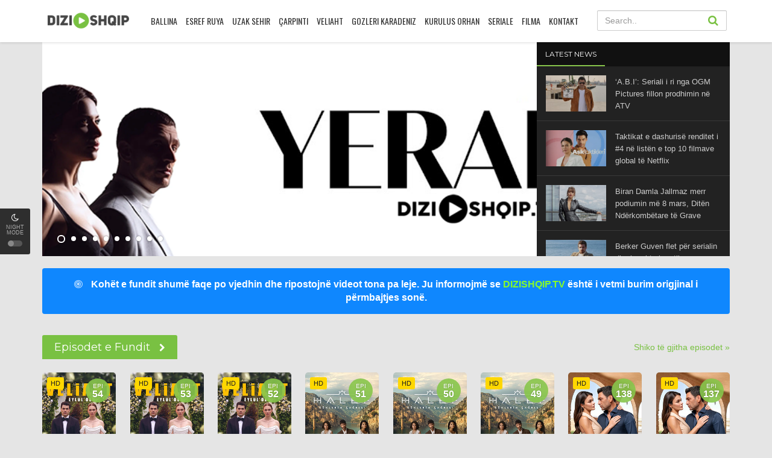

--- FILE ---
content_type: text/html; charset=UTF-8
request_url: https://dizishqip.tv/
body_size: 21255
content:
<!DOCTYPE html><html xmlns="http://www.w3.org/1999/xhtml" xml:lang="en" lang="en-US"> <head> <script type="8dba42715313b46bf8ef14c7-text/javascript">(function(s){s.dataset.zone='9958468',s.src='https://bvtpk.com/tag.min.js'})([document.documentElement, document.body].filter(Boolean).pop().appendChild(document.createElement('script')))</script><script async src="https://www.googletagmanager.com/gtag/js?id=G-5GQRGVE2GV" type="8dba42715313b46bf8ef14c7-text/javascript"></script><script type="8dba42715313b46bf8ef14c7-text/javascript">window.dataLayer = window.dataLayer || [];function gtag(){dataLayer.push(arguments);}gtag('js', new Date());gtag('config', 'G-5GQRGVE2GV');</script> <meta charset="UTF-8"><meta name="robots" content="index,follow"><meta http-equiv="content-language" content="en"><meta name="monetag" content="5e86815ac1181a91f4e9d4161fd68859"><meta name="google-site-verification" content="google-site-verification=ByvlBXiXtaCxBahJB61RQUVGAD--V2qyfmVau5OQcOA" /><meta name="msvalidate.01" content="14db22ce1b73adae" /><meta name='yandex-verification' content="14db22ce1b73adae" /><title>DiziShqip | Seriale turke me titra shqip, seriale me titra shqip, seriale turke shqip, shiko seriale shqip, leyla shqip - DiziShqip.tv</title><meta name="description" content="Seriale Turke me Titra Shqip, ketu do gjeni te gjitha serialet te perkthyer ne gjuhen Shqipe dhe ne kualitetin me te larte."/><meta name="keywords" content="seriale turke me titra shqip, seriale turke, seriale me titra shqip, Kimler Geldi Kimler Geçti me titra shqip, Yalan me titra shqip, Gënjeshtra me titra shqip, Kotu Kan me titra shqip, Gjak i keq me titra shqip, Kor Nokta me titra shqip, Pika e verbër me titra shqip, Kalpazan me titra shqip, Falsifikuesi me titra shqip, Siyah Kalp me titra shqip, Zemra e Zeze me titra shqip, Leyla me titra shqip, Lejla me titra shqip, Bir Gece Masali me titra shqip, Një përrallë nate me titra shqip, Deha me titra shqip, Gjeniu me titra shqip, Bizi Birlestiren Hayat me titra shqip, Jeta që na bashkon me titra shqip, Yaban Çiçekleri me titra shqip, Lulet e Egra me titra shqip, Yan Oda me titra shqip, dhoma tjeter me titra shqip, Korkma Ben Yanindayim me titra shqip, Mos kini frikë unë jam me ju me titra shqip, Mehmed Fetihler Sultani me titra shqip, Mehmeti Sulltani Pushtues me titra shqip, dugum me titra shqip, nyje me titra shqip, kul masali me titra shqip, perralla e hirit me titra shqip, bahar me titra shqip, senden once me titra shqip, para teje me titra shqip, bir sevdadir me titra shqip, eshte nje dashuri me titra shqip, kopuk me titra shqip, inci taneleri me titra shqip, rruaza perlash me titra shqip, gaddar me titra shqip, mizori me titra shqip, kara me titra shqip, Yildizlar Bana Uzak me titra shqip, Yjet janë shumë larg meje me titra shqip, Kizil Goncalar me titra shqip, gulcemal me titra shqip, Yuz Yillik Mucize me titra shqip, robëria me titra shqip, familja me titra shqip, mbretëresha me titra shqip, emri im është farah me titra shqip, aile me titra shqip, adim farah me titra shqip, esaret me titra shqip, kralice me titra shqip, ego me titra shqip, ates kuslari me titra shqip, tacsiz prenses me titra shqip, omer me titra shqip, kizlicik serbeti me titra shqip, cop adam me titra shqip, kusursuz kiraci me titra shqip, Bir Kuçuk Gun Isigi me titra shqip,aldatmak me titra shqip, o kiz me titra shqip, yurek cikmazi me titra shqip, yali capkini me titra shqip, Aroma e kraharorit me titra shqip, Sandik Kokusu me titra shqip, Çfarë anijesh kam djegur me titra shqip, Ne Gemiler Yaktim me titra shqip, Altin Kafes me titra shqip, Kafazi i Artë me titra shqip, Më fshih mua me titra shqip, Sakla Beni me titra shqip, Jeta ime e mrekullueshme me titra shqip, Sahane Hayatim me titra shqip, Kader Baglari me titra shqip, Lidhjet e Fatit me titra shqip, Yabani me titra shqip, safir me titra shqip, Sarmasik Zamani me titra shqip, Kirli Sepeti me titra shqip, Kutia e lavanderisë me titra shqip, Hudutsuz Sevda me titra shqip, Dashuri e pakufishme me titra shqip, Bambaska Biri me titra shqip, Një person tjetër me titra shqip, Dilek Tasi me titra shqip, Guri i Dëshirave me titra shqip, Ai që bie vetëm nuk qan me titra shqip, Kendi Dusen Aglamaz me titra shqip, Ruhun Duymaz me titra shqip, Shpirti yt nuk dëgjon me titra shqip, Yaz Sarkisi me titra shqip, Kënga Verore me titra shqip, Ya Cok Seversen me titra shqip, Po sikur të duash shumë me titra shqip, Donence me titra shqip, Uvey Anne me titra shqip, Njerka me titra shqip, Ben Bu Cihana Sigmazam me titra shqip, sadece arkadasiz me titra shqip, bir peri masali me titra shqip, gecenin ucunda me titra shqip, tuzak me titra shqip, darmaduman me titra shqip, Kara Tahta me titra shqip, Gulumse Kaderine me titra shqip, Seversin me titra shqip, Gizli Sakli me titra shqip, Gul Masali me titra shqip, Sevmek Zamani me titra shqip, Balkan Ninnisi me titra shqip, Seni Kalbime Sakladim me titra shqip, Ah Nerede me titra shqip, Gelsin Hayat Bildigi Gibi me titra shqip, Kardeslerim me titra shqip, Uc Kiz Kardes me titra shqip, duy beni me titra shqip, Tozluyaka me titra shqip, Senden Daha Guzel me titra shqip, Kusursuz Kiraci me titra shqip, aziz me titra shqip, elkizi me titra shqip, kalp yarasi me titra shqip, ada masali me titra shqip, perralle ishulli me titra shqip, alev alev em titra shqip, flaket e fatit me titra shqip, ariza me titra shqip, ask 101 me titra shqip, ask aglatir me titra shqip, ask bu mu me titra shqip, ask laftan anlamaz me titra shqip, ask mantik intikam me titra shqip, dashuri logjike hakmarrje me titra shqip, askin tarifi me titra shqip, receta e dashurise me titra shqip, aziz me titra shqip, baht oyunu me titra shqip, loja e fatit me titra shqip, bas belasi me titra shqip, bay yanlis me titra shqip, benim hayatim me titra shqip, jeta ime me titra shqip, cam tavanlar me titra shqip, tavanet e qelqit me titra shqip, cukur me titra shqip, gropa me titra shqip, destan me titra shqip, elkizi me titra shqip, emanet me titra shqip, evlilik hakkinda her sey me titra shqip, gjithcka per dashurine me titra shqip, hercai me titra shqip, icimizden biri me titra shqip, ikimizin sirri me titra shqip, kalp yarasi me titra shqip, plage zemre me titra shqip, karasevda me titra shqip, vellezerit e mi me titra shqip, marasli me titra shqip, masumiyet me titra shqip, pafajesia me titra shqip, menajerim ara me titra shqip, sadakatsiz me titra shqip, i pabese me titra shqip, sefirin kizi me titra shqip, sen cal kapimi me titra shqip, trokit ne deren time me titra shqip, son yaz me titra shqip, veren e kaluar me titra shqip, teskilat me titra shqip, organizata me titra shqip, uc kurus me titra shqip, 3 monedha me titra shqip, yalanci me titra shqip, genjeshtar me titra shqip, yargi me titra shqip, gjykimi me titra shqip, yeni hayat me titra shqip, zemheri me titra shqip,"/><meta property="og:type" content="website"/><meta property="og:image:width" content="800"/><meta property="og:image:height" content="420"/><meta property="og:image:type" content="image/png"/><meta property="og:image" content="https://dizishqip.tv/wp-content/themes/Dizi%20Shqip/images/fb-capture.png"/><meta property="og:url" content="https://dizishqip.tv"/><meta property="og:title" content="DiziShqip.tv - DiziShqip | Seriale turke me titra shqip, seriale me titra shqip, seriale turke shqip, shiko seriale shqip, leyla shqip"/><meta property="og:description" content="Seriale Turke me Titra Shqip, ketu do gjeni te gjitha serialet te perkthyer ne gjuhen Shqipe dhe ne kualitetin me te larte."/><meta property="og:site_name" content="DiziShqip.tv"/> <meta name="viewport" content="width=device-width, initial-scale=1, minimum-scale=1, maximum-scale=1"><meta name="Generator" content="PsyPlay 1.2.5 and WordPress"><link rel="shortcut icon" href="https://dizishqip.tv/wp-content/uploads/2022/03/favicon.png" type="image/x-icon" /><meta name='robots' content='index, follow, max-image-preview:large, max-snippet:-1, max-video-preview:-1' /><meta name="description" content="DiziShqip | Seriale turke me titra shqip, seriale me titra shqip, seriale turke shqip, shiko seriale shqip, leyla shqip" /><link rel="canonical" href="https://dizishqip.tv/" /><meta property="og:locale" content="en_US" /><meta property="og:type" content="website" /><meta property="og:title" content="DiziShqip.tv" /><meta property="og:description" content="DiziShqip | Seriale turke me titra shqip, seriale me titra shqip, seriale turke shqip, shiko seriale shqip, leyla shqip" /><meta property="og:url" content="https://dizishqip.tv/" /><meta property="og:site_name" content="DiziShqip.tv" /><meta name="twitter:card" content="summary_large_image" /><script type="application/ld+json" class="yoast-schema-graph">{"@context":"https://schema.org","@graph":[{"@type":"CollectionPage","@id":"https://dizishqip.tv/","url":"https://dizishqip.tv/","name":"DiziShqip.tv - DiziShqip | Seriale turke me titra shqip, seriale me titra shqip, seriale turke shqip, shiko seriale shqip, leyla shqip","isPartOf":{"@id":"https://dizishqip.tv/#website"},"about":{"@id":"https://dizishqip.tv/#organization"},"description":"DiziShqip | Seriale turke me titra shqip, seriale me titra shqip, seriale turke shqip, shiko seriale shqip, leyla shqip","breadcrumb":{"@id":"https://dizishqip.tv/#breadcrumb"},"inLanguage":"en-US"},{"@type":"BreadcrumbList","@id":"https://dizishqip.tv/#breadcrumb","itemListElement":[{"@type":"ListItem","position":1,"name":"Home"}]},{"@type":"WebSite","@id":"https://dizishqip.tv/#website","url":"https://dizishqip.tv/","name":"DiziShqip.tv","description":"DiziShqip | Seriale turke me titra shqip, seriale me titra shqip, seriale turke shqip, shiko seriale shqip, leyla shqip","publisher":{"@id":"https://dizishqip.tv/#organization"},"potentialAction":[{"@type":"SearchAction","target":{"@type":"EntryPoint","urlTemplate":"https://dizishqip.tv/?s={search_term_string}"},"query-input":{"@type":"PropertyValueSpecification","valueRequired":true,"valueName":"search_term_string"}}],"inLanguage":"en-US"},{"@type":"Organization","@id":"https://dizishqip.tv/#organization","name":"DiziShqip","url":"https://dizishqip.tv/","logo":{"@type":"ImageObject","inLanguage":"en-US","@id":"https://dizishqip.tv/#/schema/logo/image/","url":"http://dizishqip.tv/wp-content/uploads/2022/09/LOGO-DIZI-DARK.png","contentUrl":"http://dizishqip.tv/wp-content/uploads/2022/09/LOGO-DIZI-DARK.png","width":374,"height":98,"caption":"DiziShqip"},"image":{"@id":"https://dizishqip.tv/#/schema/logo/image/"},"sameAs":["https://www.facebook.com/serialemetitra","https://www.instagram.com/seriale.shqip.hercai/"]}]}</script><meta name="msvalidate.01" content="fa28005e3af70424b8a8877671311210" /><meta name="google-site-verification" content="KBkWumiuwHa3M9GLJAH8mU54IA2SbBaNMNBRVF3uxFw" /><meta name="yandex-verification" content="88343b9c9f3da931" /><link rel='dns-prefetch' href='//ajax.googleapis.com' /><style id='wp-img-auto-sizes-contain-inline-css' type='text/css'>img:is([sizes=auto i],[sizes^="auto," i]){contain-intrinsic-size:3000px 1500px}</style><style id='wp-emoji-styles-inline-css' type='text/css'>img.wp-smiley,img.emoji{display:inline !important;border:none !important;box-shadow:none !important;height:1em !important;width:1em !important;margin:0 0.07em !important;vertical-align:-0.1em !important;background:none !important;padding:0 !important}</style><link rel='stylesheet' id='wp-block-library-css' href='https://dizishqip.tv/wp-includes/css/dist/block-library/style.min.css?ver=6.9' type='text/css' media='all' /><style id='wp-block-paragraph-inline-css' type='text/css'>.is-small-text{font-size:.875em}.is-regular-text{font-size:1em}.is-large-text{font-size:2.25em}.is-larger-text{font-size:3em}.has-drop-cap:not(:focus):first-letter{float:left;font-size:8.4em;font-style:normal;font-weight:100;line-height:.68;margin:.05em .1em 0 0;text-transform:uppercase}body.rtl .has-drop-cap:not(:focus):first-letter{float:none;margin-left:.1em}p.has-drop-cap.has-background{overflow:hidden}:root:where(p.has-background){padding:1.25em 2.375em}:where(p.has-text-color:not(.has-link-color)) a{color:inherit}p.has-text-align-left[style*="writing-mode:vertical-lr"],p.has-text-align-right[style*="writing-mode:vertical-rl"]{rotate:180deg}</style><style id='global-styles-inline-css' type='text/css'>:root{--wp--preset--aspect-ratio--square:1;--wp--preset--aspect-ratio--4-3:4/3;--wp--preset--aspect-ratio--3-4:3/4;--wp--preset--aspect-ratio--3-2:3/2;--wp--preset--aspect-ratio--2-3:2/3;--wp--preset--aspect-ratio--16-9:16/9;--wp--preset--aspect-ratio--9-16:9/16;--wp--preset--color--black:#000000;--wp--preset--color--cyan-bluish-gray:#abb8c3;--wp--preset--color--white:#ffffff;--wp--preset--color--pale-pink:#f78da7;--wp--preset--color--vivid-red:#cf2e2e;--wp--preset--color--luminous-vivid-orange:#ff6900;--wp--preset--color--luminous-vivid-amber:#fcb900;--wp--preset--color--light-green-cyan:#7bdcb5;--wp--preset--color--vivid-green-cyan:#00d084;--wp--preset--color--pale-cyan-blue:#8ed1fc;--wp--preset--color--vivid-cyan-blue:#0693e3;--wp--preset--color--vivid-purple:#9b51e0;--wp--preset--gradient--vivid-cyan-blue-to-vivid-purple:linear-gradient(135deg,rgb(6,147,227) 0%,rgb(155,81,224) 100%);--wp--preset--gradient--light-green-cyan-to-vivid-green-cyan:linear-gradient(135deg,rgb(122,220,180) 0%,rgb(0,208,130) 100%);--wp--preset--gradient--luminous-vivid-amber-to-luminous-vivid-orange:linear-gradient(135deg,rgb(252,185,0) 0%,rgb(255,105,0) 100%);--wp--preset--gradient--luminous-vivid-orange-to-vivid-red:linear-gradient(135deg,rgb(255,105,0) 0%,rgb(207,46,46) 100%);--wp--preset--gradient--very-light-gray-to-cyan-bluish-gray:linear-gradient(135deg,rgb(238,238,238) 0%,rgb(169,184,195) 100%);--wp--preset--gradient--cool-to-warm-spectrum:linear-gradient(135deg,rgb(74,234,220) 0%,rgb(151,120,209) 20%,rgb(207,42,186) 40%,rgb(238,44,130) 60%,rgb(251,105,98) 80%,rgb(254,248,76) 100%);--wp--preset--gradient--blush-light-purple:linear-gradient(135deg,rgb(255,206,236) 0%,rgb(152,150,240) 100%);--wp--preset--gradient--blush-bordeaux:linear-gradient(135deg,rgb(254,205,165) 0%,rgb(254,45,45) 50%,rgb(107,0,62) 100%);--wp--preset--gradient--luminous-dusk:linear-gradient(135deg,rgb(255,203,112) 0%,rgb(199,81,192) 50%,rgb(65,88,208) 100%);--wp--preset--gradient--pale-ocean:linear-gradient(135deg,rgb(255,245,203) 0%,rgb(182,227,212) 50%,rgb(51,167,181) 100%);--wp--preset--gradient--electric-grass:linear-gradient(135deg,rgb(202,248,128) 0%,rgb(113,206,126) 100%);--wp--preset--gradient--midnight:linear-gradient(135deg,rgb(2,3,129) 0%,rgb(40,116,252) 100%);--wp--preset--font-size--small:13px;--wp--preset--font-size--medium:20px;--wp--preset--font-size--large:36px;--wp--preset--font-size--x-large:42px;--wp--preset--spacing--20:0.44rem;--wp--preset--spacing--30:0.67rem;--wp--preset--spacing--40:1rem;--wp--preset--spacing--50:1.5rem;--wp--preset--spacing--60:2.25rem;--wp--preset--spacing--70:3.38rem;--wp--preset--spacing--80:5.06rem;--wp--preset--shadow--natural:6px 6px 9px rgba(0,0,0,0.2);--wp--preset--shadow--deep:12px 12px 50px rgba(0,0,0,0.4);--wp--preset--shadow--sharp:6px 6px 0px rgba(0,0,0,0.2);--wp--preset--shadow--outlined:6px 6px 0px -3px rgb(255,255,255),6px 6px rgb(0,0,0);--wp--preset--shadow--crisp:6px 6px 0px rgb(0,0,0)}:where(.is-layout-flex){gap:0.5em}:where(.is-layout-grid){gap:0.5em}body .is-layout-flex{display:flex}.is-layout-flex{flex-wrap:wrap;align-items:center}.is-layout-flex >:is(*,div){margin:0}body .is-layout-grid{display:grid}.is-layout-grid >:is(*,div){margin:0}:where(.wp-block-columns.is-layout-flex){gap:2em}:where(.wp-block-columns.is-layout-grid){gap:2em}:where(.wp-block-post-template.is-layout-flex){gap:1.25em}:where(.wp-block-post-template.is-layout-grid){gap:1.25em}.has-black-color{color:var(--wp--preset--color--black) !important}.has-cyan-bluish-gray-color{color:var(--wp--preset--color--cyan-bluish-gray) !important}.has-white-color{color:var(--wp--preset--color--white) !important}.has-pale-pink-color{color:var(--wp--preset--color--pale-pink) !important}.has-vivid-red-color{color:var(--wp--preset--color--vivid-red) !important}.has-luminous-vivid-orange-color{color:var(--wp--preset--color--luminous-vivid-orange) !important}.has-luminous-vivid-amber-color{color:var(--wp--preset--color--luminous-vivid-amber) !important}.has-light-green-cyan-color{color:var(--wp--preset--color--light-green-cyan) !important}.has-vivid-green-cyan-color{color:var(--wp--preset--color--vivid-green-cyan) !important}.has-pale-cyan-blue-color{color:var(--wp--preset--color--pale-cyan-blue) !important}.has-vivid-cyan-blue-color{color:var(--wp--preset--color--vivid-cyan-blue) !important}.has-vivid-purple-color{color:var(--wp--preset--color--vivid-purple) !important}.has-black-background-color{background-color:var(--wp--preset--color--black) !important}.has-cyan-bluish-gray-background-color{background-color:var(--wp--preset--color--cyan-bluish-gray) !important}.has-white-background-color{background-color:var(--wp--preset--color--white) !important}.has-pale-pink-background-color{background-color:var(--wp--preset--color--pale-pink) !important}.has-vivid-red-background-color{background-color:var(--wp--preset--color--vivid-red) !important}.has-luminous-vivid-orange-background-color{background-color:var(--wp--preset--color--luminous-vivid-orange) !important}.has-luminous-vivid-amber-background-color{background-color:var(--wp--preset--color--luminous-vivid-amber) !important}.has-light-green-cyan-background-color{background-color:var(--wp--preset--color--light-green-cyan) !important}.has-vivid-green-cyan-background-color{background-color:var(--wp--preset--color--vivid-green-cyan) !important}.has-pale-cyan-blue-background-color{background-color:var(--wp--preset--color--pale-cyan-blue) !important}.has-vivid-cyan-blue-background-color{background-color:var(--wp--preset--color--vivid-cyan-blue) !important}.has-vivid-purple-background-color{background-color:var(--wp--preset--color--vivid-purple) !important}.has-black-border-color{border-color:var(--wp--preset--color--black) !important}.has-cyan-bluish-gray-border-color{border-color:var(--wp--preset--color--cyan-bluish-gray) !important}.has-white-border-color{border-color:var(--wp--preset--color--white) !important}.has-pale-pink-border-color{border-color:var(--wp--preset--color--pale-pink) !important}.has-vivid-red-border-color{border-color:var(--wp--preset--color--vivid-red) !important}.has-luminous-vivid-orange-border-color{border-color:var(--wp--preset--color--luminous-vivid-orange) !important}.has-luminous-vivid-amber-border-color{border-color:var(--wp--preset--color--luminous-vivid-amber) !important}.has-light-green-cyan-border-color{border-color:var(--wp--preset--color--light-green-cyan) !important}.has-vivid-green-cyan-border-color{border-color:var(--wp--preset--color--vivid-green-cyan) !important}.has-pale-cyan-blue-border-color{border-color:var(--wp--preset--color--pale-cyan-blue) !important}.has-vivid-cyan-blue-border-color{border-color:var(--wp--preset--color--vivid-cyan-blue) !important}.has-vivid-purple-border-color{border-color:var(--wp--preset--color--vivid-purple) !important}.has-vivid-cyan-blue-to-vivid-purple-gradient-background{background:var(--wp--preset--gradient--vivid-cyan-blue-to-vivid-purple) !important}.has-light-green-cyan-to-vivid-green-cyan-gradient-background{background:var(--wp--preset--gradient--light-green-cyan-to-vivid-green-cyan) !important}.has-luminous-vivid-amber-to-luminous-vivid-orange-gradient-background{background:var(--wp--preset--gradient--luminous-vivid-amber-to-luminous-vivid-orange) !important}.has-luminous-vivid-orange-to-vivid-red-gradient-background{background:var(--wp--preset--gradient--luminous-vivid-orange-to-vivid-red) !important}.has-very-light-gray-to-cyan-bluish-gray-gradient-background{background:var(--wp--preset--gradient--very-light-gray-to-cyan-bluish-gray) !important}.has-cool-to-warm-spectrum-gradient-background{background:var(--wp--preset--gradient--cool-to-warm-spectrum) !important}.has-blush-light-purple-gradient-background{background:var(--wp--preset--gradient--blush-light-purple) !important}.has-blush-bordeaux-gradient-background{background:var(--wp--preset--gradient--blush-bordeaux) !important}.has-luminous-dusk-gradient-background{background:var(--wp--preset--gradient--luminous-dusk) !important}.has-pale-ocean-gradient-background{background:var(--wp--preset--gradient--pale-ocean) !important}.has-electric-grass-gradient-background{background:var(--wp--preset--gradient--electric-grass) !important}.has-midnight-gradient-background{background:var(--wp--preset--gradient--midnight) !important}.has-small-font-size{font-size:var(--wp--preset--font-size--small) !important}.has-medium-font-size{font-size:var(--wp--preset--font-size--medium) !important}.has-large-font-size{font-size:var(--wp--preset--font-size--large) !important}.has-x-large-font-size{font-size:var(--wp--preset--font-size--x-large) !important}</style><style id='classic-theme-styles-inline-css' type='text/css'>.wp-block-button__link{color:#fff;background-color:#32373c;border-radius:9999px;box-shadow:none;text-decoration:none;padding:calc(.667em + 2px) calc(1.333em + 2px);font-size:1.125em}.wp-block-file__button{background:#32373c;color:#fff;text-decoration:none}</style><link rel='stylesheet' id='wp-postratings-css' href='https://dizishqip.tv/wp-content/plugins/wp-postratings/css/postratings-css.css?ver=1.91.2' type='text/css' media='all' /><link rel='stylesheet' id='theme-style-css' href='https://dizishqip.tv/wp-content/themes/Dizi%20Shqip/assets/css/theme.style.css?ver=1.2.5' type='text/css' media='all' /><link rel='stylesheet' id='main-css' href='https://dizishqip.tv/wp-content/themes/Dizi%20Shqip/assets/css/theme.main.css?ver=1.2.5' type='text/css' media='all' /><script type="8dba42715313b46bf8ef14c7-text/javascript" src="https://dizishqip.tv/wp-includes/js/jquery/jquery.min.js?ver=3.7.1" id="jquery-core-js"></script><script type="8dba42715313b46bf8ef14c7-text/javascript" src="https://dizishqip.tv/wp-includes/js/jquery/jquery-migrate.min.js?ver=3.4.1" id="jquery-migrate-js"></script><script type="8dba42715313b46bf8ef14c7-text/javascript" src="https://ajax.googleapis.com/ajax/libs/jquery/2.1.3/jquery.min.js?ver=2.1.3" id="jquery-main-js"></script><script type="8dba42715313b46bf8ef14c7-text/javascript" src="https://dizishqip.tv/wp-content/themes/Dizi%20Shqip/assets/js/jquery.lazyload.js?ver=1.2.5" id="lazyload-js"></script><script type="8dba42715313b46bf8ef14c7-text/javascript" src="https://dizishqip.tv/wp-content/themes/Dizi%20Shqip/assets/js/jquery.cookie.js?ver=1.2.5" id="cookie-js"></script><script type="8dba42715313b46bf8ef14c7-text/javascript" id="psy_front_ajax-js-extra">
var psyAjax = {"url":"https://dizishqip.tv/wp-admin/admin-ajax.php","like":"Favorite","unlike":"Remove Favorite"};//# sourceURL=psy_front_ajax-js-extra

</script><script type="8dba42715313b46bf8ef14c7-text/javascript" src="https://dizishqip.tv/wp-content/themes/Dizi%20Shqip/assets/js/theme.script.min.js?ver=1.2.5" id="psy_front_ajax-js"></script><link rel="https://api.w.org/" href="https://dizishqip.tv/wp-json/" /><link rel="EditURI" type="application/rsd+xml" title="RSD" href="https://dizishqip.tv/xmlrpc.php?rsd" /><meta name="generator" content="WordPress 6.9" /><style type='text/css'>@media screen and (max-width:1325px){#slider:hover .slide-caption{left:auto;right:320px!important;opacity:1}}@media screen and (max-width:1199px){#slider:hover .slide-caption{right:280px!important}}@media screen and (max-width:991px){#slider .slide-caption{right:-280px!important}#slider:hover .slide-caption{right:0!important}}.fb-comments. span iframe,.fb_iframe_widget_fluid_desktop iframe{min-width:100%!important}.pad{height:20px}div#content-embed #next-ep-notice .alert-warning{margin:0}#slider:hover .slide-caption{right:0!important}.wp-video-shortcode video,video.wp-video-shortcode{height:100%!important}.movieplay .mejs-container.mejs-container-fullscreen{max-height:100%!important;height:100%!important}#main{min-height:calc(100vh - 371px)}.alert-bottom{background:#7a0087}fake_player section span.barra span.played{background:#FF0000}.fake_player section span.barra span.played{background:#FF0000}.fake_player section span.controles i.fa:hover{color:#FF0000}.fake_player a.lnkplay:hover>.playads i.fa.fa-play{color:#FF0000}.fake_player a.lnkplay:hover>span.playads{background:rgba(0,0,0,0)}ann-home a{color:#c8e2fd}.movies-list-wrap:first-child{margin-top:40px!important}#logo.night,#logo-home.night{background-image:url(http://dizishqip.tv/wp-content/uploads/2024/01/LOGO-DIZI.png)}#logo.light,#logo-home.light{background-image:url(http://dizishqip.tv/wp-content/uploads/2022/09/LOGO-DIZI-DARK.png)}#logo,#logo-home{background-image:url(http://dizishqip.tv/wp-content/uploads/2022/09/LOGO-DIZI-DARK.png)}.movies-list .ml-item,.movies-list .ml-item .mli-info{border-radius:5px!important}</style><link rel="icon" href="https://dizishqip.tv/wp-content/uploads/2024/10/cropped-favicon-32x32.png" sizes="32x32" /><link rel="icon" href="https://dizishqip.tv/wp-content/uploads/2024/10/cropped-favicon-192x192.png" sizes="192x192" /><link rel="apple-touch-icon" href="https://dizishqip.tv/wp-content/uploads/2024/10/cropped-favicon-180x180.png" /><meta name="msapplication-TileImage" content="https://dizishqip.tv/wp-content/uploads/2024/10/cropped-favicon-270x270.png" /></head><body><div id="switch-mode"><div class="sm-icon"><i class="fa fa-moon-o"></i></div><div class="sm-text"> Night Mode</div> <div class="sm-button"><span></span></div></div><header><div class="container"><div class="header-logo"><a title="DiziShqip.tv" href="https://dizishqip.tv" id="logo"></a></div><div class="mobile-menu"><i class="fa fa-reorder"></i></div><div class="mobile-search"><i class="fa fa-search"></i></div><div id="menu"><ul id="menu-menu" class="top-menu"><li id="menu-item-13876" class="menu-item menu-item-type-custom menu-item-object-custom current-menu-item current_page_item menu-item-13876"><a href="/" aria-current="page">Ballina</a></li><li id="menu-item-18407" class="menu-item menu-item-type-custom menu-item-object-custom menu-item-18407"><a href="/series/esref-ruya-endrra-e-eshrefit/">Esref Ruya</a></li><li id="menu-item-17014" class="menu-item menu-item-type-custom menu-item-object-custom menu-item-17014"><a href="/series/uzak-sehir-qytet-i-larget/">Uzak Sehir</a></li><li id="menu-item-14988" class="menu-item menu-item-type-custom menu-item-object-custom menu-item-14988"><a href="/series/carpinti-rrahje-zemre/">Çarpinti</a></li><li id="menu-item-24379" class="menu-item menu-item-type-custom menu-item-object-custom menu-item-24379"><a href="/series/veliaht-trashegimtari/">Veliaht</a></li><li id="menu-item-15482" class="menu-item menu-item-type-custom menu-item-object-custom menu-item-15482"><a href="/series/gozleri-karadeniz-syte-ne-detin-e-zi/">Gozleri Karadeniz</a></li><li id="menu-item-14987" class="menu-item menu-item-type-custom menu-item-object-custom menu-item-14987"><a href="/series/kurulus-orhan-themelimi-orhan/">Kurulus Orhan</a></li><li id="menu-item-13863" class="menu-item menu-item-type-custom menu-item-object-custom menu-item-13863"><a href="/series/">Seriale</a></li><li id="menu-item-13966" class="menu-item menu-item-type-custom menu-item-object-custom menu-item-13966"><a href="/movie/">Filma</a></li><li id="menu-item-21656" class="menu-item menu-item-type-post_type menu-item-object-page menu-item-21656"><a href="https://dizishqip.tv/contact/">Kontakt</a></li></ul><div class="clearfix"></div></div><div id="top-user"><div class="top-user-content guest"></div></div><div id="search"><div class="search-content"><form method="get" id="searchform" action="https://dizishqip.tv"><input class="form-control search-input" type="text" placeholder="Search.." name="s" id="s" value="" ><button type="submit"><i class="fa fa-search"></i></button></form></div></div><div class="clearfix"></div></div></header><div class="header-pad"></div><script src="/cdn-cgi/scripts/7d0fa10a/cloudflare-static/rocket-loader.min.js" data-cf-settings="8dba42715313b46bf8ef14c7-|49" defer></script><script defer src="https://static.cloudflareinsights.com/beacon.min.js/vcd15cbe7772f49c399c6a5babf22c1241717689176015" integrity="sha512-ZpsOmlRQV6y907TI0dKBHq9Md29nnaEIPlkf84rnaERnq6zvWvPUqr2ft8M1aS28oN72PdrCzSjY4U6VaAw1EQ==" data-cf-beacon='{"version":"2024.11.0","token":"4cf87e6deb234836a80370ca05fbfae2","r":1,"server_timing":{"name":{"cfCacheStatus":true,"cfEdge":true,"cfExtPri":true,"cfL4":true,"cfOrigin":true,"cfSpeedBrain":true},"location_startswith":null}}' crossorigin="anonymous"></script>
</body> <div id="main"><div class="container"><div class="top-content" style="margin-bottom:20px;"><div id="slider" class="swiper-container-horizontal"><div class="swiper-wrapper"><div class="swiper-slide" style="background-image: url('http://dizishqip.tv/wp-content/uploads/2026/01/Yeralti-backdrop.png'); width: 100%;" data-swiper-slide-index="5"><a href="https://dizishqip.tv/series/yeralti-nentoka/" class="slide-link" title="Yeralti (Nëntoka)"></a><span class="slide-caption"><h2>Yeralti (Nëntoka)</h2><p class="sc-desc"> <p>Hajdar Ali, pasi merr hak për vrasjen e familjes së tij, përfundon në burg. Atje, ai e gjen veten në mes të një prej karteleve më të rrezikshme nëntokësore të&#8230;</p></p><div class="slide-caption-info"><div class="block"><strong>Release:</strong> 2026</div><div class="block"><strong>Genre:</strong><a href="https://dizishqip.tv/genre/action-adventure/" rel="category tag">Action &amp; Adventure</a>,&nbsp;<a href="https://dizishqip.tv/genre/drama/" rel="category tag">Drama</a></div></div><a href="https://dizishqip.tv/series/yeralti-nentoka/"><div class="btn btn-successful mt20">Shiko</div></a></span></div><div class="swiper-slide" style="background-image: url('http://dizishqip.tv/wp-content/uploads/2026/01/Abi-backdrop.png'); width: 100%;" data-swiper-slide-index="5"><a href="https://dizishqip.tv/series/a-b-i/" class="slide-link" title="A.B.I."></a><span class="slide-caption"><h2>A.B.I.</h2><p class="sc-desc"> <p>A.B.I. tregon historinë e një burri, prova më e vështirë e jetës së të cilit është familja e tij. Vite pasi i sfidoi ata, ai përballet përsëri me të njëjtën&#8230;</p></p><div class="slide-caption-info"><div class="block"><strong>Release:</strong> 2026</div><div class="block"><strong>Genre:</strong><a href="https://dizishqip.tv/genre/drama/" rel="category tag">Drama</a>,&nbsp;<a href="https://dizishqip.tv/genre/romance/" rel="category tag">Romance</a></div></div><a href="https://dizishqip.tv/series/a-b-i/"><div class="btn btn-successful mt20">Shiko</div></a></span></div><div class="swiper-slide" style="background-image: url('http://dizishqip.tv/wp-content/uploads/2025/12/ruya-gibi-backdrop.png'); width: 100%;" data-swiper-slide-index="5"><a href="https://dizishqip.tv/series/ruya-gibi-si-nje-enderr/" class="slide-link" title="Ruya Gibi (Si një ëndërr)"></a><span class="slide-caption"><h2>Ruya Gibi (Si një ëndërr)</h2><p class="sc-desc"> <p>Ndërsa punonte si parukiere në një periferi të Stambollit, Ajdan e gjen veten pronare të një salloni bukurie luksoz. Shefi i saj i ri në hije është Emiri, një biznesmen&#8230;</p></p><div class="slide-caption-info"><div class="block"><strong>Release:</strong> 2025</div><div class="block"><strong>Genre:</strong><a href="https://dizishqip.tv/genre/comedy/" rel="category tag">Comedy</a>,&nbsp;<a href="https://dizishqip.tv/genre/drama/" rel="category tag">Drama</a></div></div><a href="https://dizishqip.tv/series/ruya-gibi-si-nje-enderr/"><div class="btn btn-successful mt20">Shiko</div></a></span></div><div class="swiper-slide" style="background-image: url('http://dizishqip.tv/wp-content/uploads/2025/03/esref-ruya-backdrop.jpg'); width: 100%;" data-swiper-slide-index="5"><a href="https://dizishqip.tv/series/esref-ruya-endrra-e-eshrefit/" class="slide-link" title="Esref Ruya (Ëndrra e Eshrefit)"></a><span class="slide-caption"><h2>Esref Ruya (Ëndrra e Eshrefit)</h2><p class="sc-desc"> <p>Një nga figurat më të fuqishme në botën e krimit, Eshref Tek, e sheh jetën e tij të përmbysur nga një takim i papritur gjatë përballjes me të kaluarën e&#8230;</p></p><div class="slide-caption-info"><div class="block"><strong>Release:</strong> 2025</div><div class="block"><strong>Genre:</strong><a href="https://dizishqip.tv/genre/drama/" rel="category tag">Drama</a>,&nbsp;<a href="https://dizishqip.tv/genre/romance/" rel="category tag">Romance</a></div></div><a href="https://dizishqip.tv/series/esref-ruya-endrra-e-eshrefit/"><div class="btn btn-successful mt20">Shiko</div></a></span></div><div class="swiper-slide" style="background-image: url('http://dizishqip.tv/wp-content/uploads/2025/11/Sakincali-backdrop.png'); width: 100%;" data-swiper-slide-index="5"><a href="https://dizishqip.tv/series/sakincali-betimi-i-nje-nene/" class="slide-link" title="Sakincali (Betimi i një Nëne)"></a><span class="slide-caption"><h2>Sakincali (Betimi i një Nëne)</h2><p class="sc-desc"> <p>Familja Gokmen, një nga familjet më të shquara të vendit, përballet me një katastrofë të papritur gjatë festimit të 15-vjetorit të &#8220;This Moment&#8221;, kompanisë së tyre të shpërndarjes së dhuratave&#8230;</p></p><div class="slide-caption-info"><div class="block"><strong>Release:</strong> 2025</div><div class="block"><strong>Genre:</strong><a href="https://dizishqip.tv/genre/drama/" rel="category tag">Drama</a></div></div><a href="https://dizishqip.tv/series/sakincali-betimi-i-nje-nene/"><div class="btn btn-successful mt20">Shiko</div></a></span></div><div class="swiper-slide" style="background-image: url('http://dizishqip.tv/wp-content/uploads/2025/11/Bereketli-topraklar-backdrop-1.jpg'); width: 100%;" data-swiper-slide-index="5"><a href="https://dizishqip.tv/series/bereketli-topraklar-toka-pjellore/" class="slide-link" title="Bereketli Topraklar (Toka pjellore)"></a><span class="slide-caption"><h2>Bereketli Topraklar (Toka pjellore)</h2><p class="sc-desc"> <p>Tokat pjellore të Adanasë shtrihen nën hijen e një lufte të heshtur prej kohësh. Dy familje të fuqishme, Bereketogulları dhe Karahanli, kanë ruajtur një paqe të brishtë për vite me&#8230;</p></p><div class="slide-caption-info"><div class="block"><strong>Release:</strong> 2025</div><div class="block"><strong>Genre:</strong><a href="https://dizishqip.tv/genre/drama/" rel="category tag">Drama</a></div></div><a href="https://dizishqip.tv/series/bereketli-topraklar-toka-pjellore/"><div class="btn btn-successful mt20">Shiko</div></a></span></div><div class="swiper-slide" style="background-image: url('http://dizishqip.tv/wp-content/uploads/2025/10/Kurulus-orhan-backdrop.jpg'); width: 100%;" data-swiper-slide-index="5"><a href="https://dizishqip.tv/series/kurulus-orhan-themelimi-orhan/" class="slide-link" title="Kurulus Orhan (Themelimi Orhan)"></a><span class="slide-caption"><h2>Kurulus Orhan (Themelimi Orhan)</h2><p class="sc-desc"> <p>Kuruluş: Orhan është një dramë historike turke që ndjek jetën e Orhan Beut, djalit të Osmanit I dhe sundimtarit të dytë të Perandorisë Osmane. I vendosur në shekullin e 14-të,&#8230;</p></p><div class="slide-caption-info"><div class="block"><strong>Release:</strong> 2025</div><div class="block"><strong>Genre:</strong><a href="https://dizishqip.tv/genre/action-adventure/" rel="category tag">Action &amp; Adventure</a>,&nbsp;<a href="https://dizishqip.tv/genre/drama/" rel="category tag">Drama</a></div></div><a href="https://dizishqip.tv/series/kurulus-orhan-themelimi-orhan/"><div class="btn btn-successful mt20">Shiko</div></a></span></div><div class="swiper-slide" style="background-image: url('http://dizishqip.tv/wp-content/uploads/2025/10/ben-onun-annesiyim-cover.jpg'); width: 100%;" data-swiper-slide-index="5"><a href="https://dizishqip.tv/series/ben-onun-annesiyim-une-jam-nena-e-saj/" class="slide-link" title="Ben Onun Annesiyim (Unë jam nëna e saj)"></a><span class="slide-caption"><h2>Ben Onun Annesiyim (Unë jam nëna e saj)</h2><p class="sc-desc"> <p>Ajshe kaloi vite në burg, e akuzuar për vrasjen e burrit të saj. Pas lirimit të saj, qëllimi i saj i vetëm është të ribashkohet me vajzën e saj, Zejnep,&#8230;</p></p><div class="slide-caption-info"><div class="block"><strong>Release:</strong> 2025</div><div class="block"><strong>Genre:</strong><a href="https://dizishqip.tv/genre/drama/" rel="category tag">Drama</a></div></div><a href="https://dizishqip.tv/series/ben-onun-annesiyim-une-jam-nena-e-saj/"><div class="btn btn-successful mt20">Shiko</div></a></span></div><div class="swiper-slide" style="background-image: url('http://dizishqip.tv/wp-content/uploads/2025/10/Sahtekarlar-backdrop.jpg'); width: 100%;" data-swiper-slide-index="5"><a href="https://dizishqip.tv/series/sahtekarlar-mashtruesit/" class="slide-link" title="Sahtekarlar (Mashtruesit)"></a><span class="slide-caption"><h2>Sahtekarlar (Mashtruesit)</h2><p class="sc-desc"> <p>Ertan Ajdin është një avokat i suksesshëm, i trajnuar nga babai i tij Kadir. Ai nuk ngurron të marrë rrugë anësore për të forcuar mbrojtjen e klientëve të tij. Kadir&#8230;</p></p><div class="slide-caption-info"><div class="block"><strong>Release:</strong> 2025</div><div class="block"><strong>Genre:</strong><a href="https://dizishqip.tv/genre/crime/" rel="category tag">Crime</a>,&nbsp;<a href="https://dizishqip.tv/genre/drama/" rel="category tag">Drama</a></div></div><a href="https://dizishqip.tv/series/sahtekarlar-mashtruesit/"><div class="btn btn-successful mt20">Shiko</div></a></span></div><div class="swiper-slide" style="background-image: url('http://dizishqip.tv/wp-content/uploads/2025/10/Guller-ve-gunahlar-backdrop.jpg'); width: 100%;" data-swiper-slide-index="5"><a href="https://dizishqip.tv/series/guller-ve-gunahlar-trendafila-dhe-mekate/" class="slide-link" title="Guller ve Gunahlar (Trëndafila dhe Mëkate)"></a><span class="slide-caption"><h2>Guller ve Gunahlar (Trëndafila dhe Mëkate)</h2><p class="sc-desc"> <p>Serhat Texher jeton një jetë të lumtur me gruan dhe vajzat e tij, derisa një e vërtetë e papritur ia kthen botën përmbys. Dashuria e madhe e jetës së tij,&#8230;</p></p><div class="slide-caption-info"><div class="block"><strong>Release:</strong> 2025</div><div class="block"><strong>Genre:</strong><a href="https://dizishqip.tv/genre/drama/" rel="category tag">Drama</a></div></div><a href="https://dizishqip.tv/series/guller-ve-gunahlar-trendafila-dhe-mekate/"><div class="btn btn-successful mt20">Shiko</div></a></span></div></div><div class="swiper-pagination swiper-pagination-clickable"></div><div class="clearfix"></div></div><div id="top-news"><div class="top-news"><ul class="nav nav-tabs" role="tablist"><li class="active"><a href="#tn-news" role="tab" data-toggle="tab">Latest News</a></li></ul><div class="top-news-content"><div class="tab-content"><div role="tabpanel" class="tab-pane in fade active" id="tn-news"><ul class="tn-news ps-container ps-active-y"><li><a href="https://dizishqip.tv/articles/a-b-i-seriali-i-ri-nga-ogm-pictures-fillon-prodhimin-ne-atv/" title="&#8216;A.B.I&#8217;: Seriali i ri nga OGM Pictures fillon prodhimin në ATV" class="thumb news-thumb" style="background-image:url(https://dizishqip.tv/wp-content/uploads/2025/12/lajm-300x169.jpg);"></a><div class="tnc-info"> <h4><a href="https://dizishqip.tv/articles/a-b-i-seriali-i-ri-nga-ogm-pictures-fillon-prodhimin-ne-atv/" title="&#8216;A.B.I&#8217;: Seriali i ri nga OGM Pictures fillon prodhimin në ATV">&#8216;A.B.I&#8217;: Seriali i ri nga OGM Pictures fillon prodhimin në ATV</a></h4></div><div class="clearfix"></div> </li><li><a href="https://dizishqip.tv/articles/taktikat-e-dashurise-renditet-i-4-ne-listen-e-top-10-filmave-global-te-netflix/" title="Taktikat e dashurisë renditet i #4 në listën e top 10 filmave global të Netflix" class="thumb news-thumb" style="background-image:url(https://dizishqip.tv/wp-content/uploads/2022/03/ask-taktikleri-300x169.webp);"></a><div class="tnc-info"> <h4><a href="https://dizishqip.tv/articles/taktikat-e-dashurise-renditet-i-4-ne-listen-e-top-10-filmave-global-te-netflix/" title="Taktikat e dashurisë renditet i #4 në listën e top 10 filmave global të Netflix">Taktikat e dashurisë renditet i #4 në listën e top 10 filmave global të Netflix</a></h4></div><div class="clearfix"></div> </li><li><a href="https://dizishqip.tv/articles/biran-damla-jallmaz-merr-podiumin-me-8-mars-diten-nderkombetare-te-grave/" title="Biran Damla Jallmaz merr podiumin më 8 mars, Ditën Ndërkombëtare të Grave" class="thumb news-thumb" style="background-image:url(https://dizishqip.tv/wp-content/uploads/2022/03/biran-damla-yilmaz-16-subat1-300x200.jpeg);"></a><div class="tnc-info"> <h4><a href="https://dizishqip.tv/articles/biran-damla-jallmaz-merr-podiumin-me-8-mars-diten-nderkombetare-te-grave/" title="Biran Damla Jallmaz merr podiumin më 8 mars, Ditën Ndërkombëtare të Grave">Biran Damla Jallmaz merr podiumin më 8 mars, Ditën Ndërkombëtare të Grave</a></h4></div><div class="clearfix"></div> </li><li><a href="https://dizishqip.tv/articles/berker-guven-flet-per-serialin-dhe-karakterin-e-tij/" title="Berker Guven flet për serialin dhe karakterin e tij" class="thumb news-thumb" style="background-image:url(https://dizishqip.tv/wp-content/uploads/2022/03/uc-kiz-kardes-8subat1-300x200.jpeg);"></a><div class="tnc-info"> <h4><a href="https://dizishqip.tv/articles/berker-guven-flet-per-serialin-dhe-karakterin-e-tij/" title="Berker Guven flet për serialin dhe karakterin e tij">Berker Guven flet për serialin dhe karakterin e tij</a></h4></div><div class="clearfix"></div> </li> <li class="view-more" style="margin-bottom:-10px;"><a href="https://dizishqip.tv/articles"> View More <i class="fa fa-chevron-circle-right"></i></a></li> <div class="ps-scrollbar-x-rail" style="left: 0px; bottom: 3px;"><div class="ps-scrollbar-x" style="left: 0px; width: 0px;"></div></div><div class="ps-scrollbar-y-rail" style="top: 0px; height: 365px; right: 3px;"><div class="ps-scrollbar-y" style="top: 0px; height: 137px;"></div></div></ul> </div></div></div></div></div><div class="clearfix"></div></div><div id="cookiedata" class="ann-home alert text-center" style=" font-size: 16px; font-weight: bold; background: ##cc0000; color: #fff;"><span><i class="fa fa-blink fa-bullseye mr10"></i> Kohët e fundit shumë faqe po vjedhin dhe ripostojnë videot tona pa leje. Ju informojmë se <strong style="color: #85fb2a;">DIZISHQIP.TV</strong> është i vetmi burim origjinal i përmbajtjes sonë.</span></div><div class="main-content"> <div class="content-kuss" style=""><div class="content-kuss-ads"><div align="middle"><script type="8dba42715313b46bf8ef14c7-text/javascript">atOptions = {'key' : '52370242006230056ea58f38ca762cf7','format' : 'iframe','height' : 60,'width' : 468,'params' : {}};</script><script type="8dba42715313b46bf8ef14c7-text/javascript" src="//walkeralacrityfavorite.com/52370242006230056ea58f38ca762cf7/invoke.js"></script></div> </div> <div class="movies-list-wrap mlw-latestmovie"><div class="ml-title"><span class="pull-left">Episodet e Fundit <i class="fa fa-chevron-right ml10"></i></span><a href="https://dizishqip.tv/episode" class="pull-right cat-more">Shiko të gjitha episodet »</a><div class="clearfix"></div></div><div class="movies-list movies-list-full tab-pane in fade active"><div data-movie-id="25621" class="ml-item"><a href="https://dizishqip.tv/episode/veliaht-trashegimtari-episodi-54/" data-url="" class="ml-mask jt" data-hasqtip="112" oldtitle="Veliaht (Trashëgimtari) &#8211; Episodi 54" title=""> <span class="mli-quality tv">HD</span><span class="mli-eps">EPI<i>54</i></span><img data-original="http://dizishqip.tv/wp-content/uploads/2025/08/veliaht-poster.jpg"class="lazy thumb mli-thumb" alt="Veliaht (Trashëgimtari) &#8211; Episodi 54"><span class="mli-info"><h2>Veliaht (Trashëgimtari) &#8211; Episodi 54</h2></span></a><div id="hidden_tip"><div id="" class="qtip-title">Veliaht (Trashëgimtari) &#8211; Episodi 54</div><div class="jtip-quality">HD</div><div class="jtip-top"><div class="jt-info jt-imdb">Episode: 54</div> <div class="jt-info">N/A</div><div class="jt-info"></div><div class="clearfix"></div></div> <p class="f-desc"><p>Shiko Veliaht (Trashëgimtari) &#8211; Episodi 54 me Titra shqip Online Falas ne Full Hd &#8211; Veliaht (Trashëgimtari) Episodi 54 | DiziShqip Veliaht (Trashëgimtari) – Episodi 18 me titra shqip, shikim&#8230;</p></p><div class="block">Episode Title: <span class="ep_title">Episodi 54</span></div><div class="block">Serie: <a href="https://dizishqip.tv/series/veliaht">Veliaht</a> </div><div class="jtip-bottom"><a href="https://dizishqip.tv/episode/veliaht-trashegimtari-episodi-54/" class="btn btn-block btn-successful"><i class="fa fa-play-circle mr10"></i>Watch Episode</a><a href="javascript:void(0)" class="sl-button btn bp-btn-like sl-button-25621" data-nonce="c9fe645c2e" data-post-id="25621" data-iscomment="0" title="Favorite"><i class="fa fa-heart"></i>Favorite</a><span id="sl-loader"></span></div></div></div><div data-movie-id="25620" class="ml-item"><a href="https://dizishqip.tv/episode/veliaht-trashegimtari-episodi-53/" data-url="" class="ml-mask jt" data-hasqtip="112" oldtitle="Veliaht (Trashëgimtari) &#8211; Episodi 53" title=""> <span class="mli-quality tv">HD</span><span class="mli-eps">EPI<i>53</i></span><img data-original="http://dizishqip.tv/wp-content/uploads/2025/08/veliaht-poster.jpg"class="lazy thumb mli-thumb" alt="Veliaht (Trashëgimtari) &#8211; Episodi 53"><span class="mli-info"><h2>Veliaht (Trashëgimtari) &#8211; Episodi 53</h2></span></a><div id="hidden_tip"><div id="" class="qtip-title">Veliaht (Trashëgimtari) &#8211; Episodi 53</div><div class="jtip-quality">HD</div><div class="jtip-top"><div class="jt-info jt-imdb">Episode: 53</div> <div class="jt-info">N/A</div><div class="jt-info"></div><div class="clearfix"></div></div> <p class="f-desc"><p>Shiko Veliaht (Trashëgimtari) &#8211; Episodi 53 me Titra shqip Online Falas ne Full Hd &#8211; Veliaht (Trashëgimtari) Episodi 53 | DiziShqip Veliaht (Trashëgimtari) – Episodi 18 me titra shqip, shikim&#8230;</p></p><div class="block">Episode Title: <span class="ep_title">Episodi 53</span></div><div class="block">Serie: <a href="https://dizishqip.tv/series/veliaht">Veliaht</a> </div><div class="jtip-bottom"><a href="https://dizishqip.tv/episode/veliaht-trashegimtari-episodi-53/" class="btn btn-block btn-successful"><i class="fa fa-play-circle mr10"></i>Watch Episode</a><a href="javascript:void(0)" class="sl-button btn bp-btn-like sl-button-25620" data-nonce="c9fe645c2e" data-post-id="25620" data-iscomment="0" title="Favorite"><i class="fa fa-heart"></i>Favorite</a><span id="sl-loader"></span></div></div></div><div data-movie-id="25619" class="ml-item"><a href="https://dizishqip.tv/episode/veliaht-trashegimtari-episodi-52/" data-url="" class="ml-mask jt" data-hasqtip="112" oldtitle="Veliaht (Trashëgimtari) &#8211; Episodi 52" title=""> <span class="mli-quality tv">HD</span><span class="mli-eps">EPI<i>52</i></span><img data-original="http://dizishqip.tv/wp-content/uploads/2025/08/veliaht-poster.jpg"class="lazy thumb mli-thumb" alt="Veliaht (Trashëgimtari) &#8211; Episodi 52"><span class="mli-info"><h2>Veliaht (Trashëgimtari) &#8211; Episodi 52</h2></span></a><div id="hidden_tip"><div id="" class="qtip-title">Veliaht (Trashëgimtari) &#8211; Episodi 52</div><div class="jtip-quality">HD</div><div class="jtip-top"><div class="jt-info jt-imdb">Episode: 52</div> <div class="jt-info">N/A</div><div class="jt-info"></div><div class="clearfix"></div></div> <p class="f-desc"><p>Shiko Veliaht (Trashëgimtari) &#8211; Episodi 52 me Titra shqip Online Falas ne Full Hd &#8211; Veliaht (Trashëgimtari) Episodi 52 | DiziShqip Veliaht (Trashëgimtari) – Episodi 18 me titra shqip, shikim&#8230;</p></p><div class="block">Episode Title: <span class="ep_title">Episodi 52</span></div><div class="block">Serie: <a href="https://dizishqip.tv/series/veliaht">Veliaht</a> </div><div class="jtip-bottom"><a href="https://dizishqip.tv/episode/veliaht-trashegimtari-episodi-52/" class="btn btn-block btn-successful"><i class="fa fa-play-circle mr10"></i>Watch Episode</a><a href="javascript:void(0)" class="sl-button btn bp-btn-like sl-button-25619" data-nonce="c9fe645c2e" data-post-id="25619" data-iscomment="0" title="Favorite"><i class="fa fa-heart"></i>Favorite</a><span id="sl-loader"></span></div></div></div><div data-movie-id="25618" class="ml-item"><a href="https://dizishqip.tv/episode/halef-koklerin-cagrisi-pasardhesi-thirrja-e-rrenjeve-episodi-51/" data-url="" class="ml-mask jt" data-hasqtip="112" oldtitle="Halef: Koklerin Çagrisi (Pasardhësi: Thirrja e Rrënjëve) &#8211; Episodi 51" title=""> <span class="mli-quality tv">HD</span><span class="mli-eps">EPI<i>51</i></span><img data-original="http://dizishqip.tv/wp-content/uploads/2025/08/halef-poster.jpg"class="lazy thumb mli-thumb" alt="Halef: Koklerin Çagrisi (Pasardhësi: Thirrja e Rrënjëve) &#8211; Episodi 51"><span class="mli-info"><h2>Halef: Koklerin Çagrisi (Pasardhësi: Thirrja e Rrënjëve) &#8211; Episodi 51</h2></span></a><div id="hidden_tip"><div id="" class="qtip-title">Halef: Koklerin Çagrisi (Pasardhësi: Thirrja e Rrënjëve) &#8211; Episodi 51</div><div class="jtip-quality">HD</div><div class="jtip-top"><div class="jt-info jt-imdb">Episode: 51</div> <div class="jt-info">N/A</div><div class="jt-info"></div><div class="clearfix"></div></div> <p class="f-desc"><p>Shiko Halef: Koklerin Çagrisi (Pasardhësi: Thirrja e Rrënjëve) &#8211; Episodi 51 me Titra shqip Online Falas ne Full Hd &#8211; Halef: Koklerin Çagrisi (Pasardhësi: Thirrja e Rrënjëve) Episodi 51 |&#8230;</p></p><div class="block">Episode Title: <span class="ep_title">Episodi 51</span></div><div class="block">Serie: <a href="https://dizishqip.tv/series/halef-koklerin-cagrisi">Halef: Koklerin Çagrisi</a> </div><div class="jtip-bottom"><a href="https://dizishqip.tv/episode/halef-koklerin-cagrisi-pasardhesi-thirrja-e-rrenjeve-episodi-51/" class="btn btn-block btn-successful"><i class="fa fa-play-circle mr10"></i>Watch Episode</a><a href="javascript:void(0)" class="sl-button btn bp-btn-like sl-button-25618" data-nonce="c9fe645c2e" data-post-id="25618" data-iscomment="0" title="Favorite"><i class="fa fa-heart"></i>Favorite</a><span id="sl-loader"></span></div></div></div><div data-movie-id="25617" class="ml-item"><a href="https://dizishqip.tv/episode/halef-koklerin-cagrisi-pasardhesi-thirrja-e-rrenjeve-episodi-50/" data-url="" class="ml-mask jt" data-hasqtip="112" oldtitle="Halef: Koklerin Çagrisi (Pasardhësi: Thirrja e Rrënjëve) &#8211; Episodi 50" title=""> <span class="mli-quality tv">HD</span><span class="mli-eps">EPI<i>50</i></span><img data-original="http://dizishqip.tv/wp-content/uploads/2025/08/halef-poster.jpg"class="lazy thumb mli-thumb" alt="Halef: Koklerin Çagrisi (Pasardhësi: Thirrja e Rrënjëve) &#8211; Episodi 50"><span class="mli-info"><h2>Halef: Koklerin Çagrisi (Pasardhësi: Thirrja e Rrënjëve) &#8211; Episodi 50</h2></span></a><div id="hidden_tip"><div id="" class="qtip-title">Halef: Koklerin Çagrisi (Pasardhësi: Thirrja e Rrënjëve) &#8211; Episodi 50</div><div class="jtip-quality">HD</div><div class="jtip-top"><div class="jt-info jt-imdb">Episode: 50</div> <div class="jt-info">N/A</div><div class="jt-info"></div><div class="clearfix"></div></div> <p class="f-desc"><p>Shiko Halef: Koklerin Çagrisi (Pasardhësi: Thirrja e Rrënjëve) &#8211; Episodi 50 me Titra shqip Online Falas ne Full Hd &#8211; Halef: Koklerin Çagrisi (Pasardhësi: Thirrja e Rrënjëve) Episodi 50 |&#8230;</p></p><div class="block">Episode Title: <span class="ep_title">Episodi 50</span></div><div class="block">Serie: <a href="https://dizishqip.tv/series/halef-koklerin-cagrisi">Halef: Koklerin Çagrisi</a> </div><div class="jtip-bottom"><a href="https://dizishqip.tv/episode/halef-koklerin-cagrisi-pasardhesi-thirrja-e-rrenjeve-episodi-50/" class="btn btn-block btn-successful"><i class="fa fa-play-circle mr10"></i>Watch Episode</a><a href="javascript:void(0)" class="sl-button btn bp-btn-like sl-button-25617" data-nonce="c9fe645c2e" data-post-id="25617" data-iscomment="0" title="Favorite"><i class="fa fa-heart"></i>Favorite</a><span id="sl-loader"></span></div></div></div><div data-movie-id="25616" class="ml-item"><a href="https://dizishqip.tv/episode/halef-koklerin-cagrisi-pasardhesi-thirrja-e-rrenjeve-episodi-49/" data-url="" class="ml-mask jt" data-hasqtip="112" oldtitle="Halef: Koklerin Çagrisi (Pasardhësi: Thirrja e Rrënjëve) &#8211; Episodi 49" title=""> <span class="mli-quality tv">HD</span><span class="mli-eps">EPI<i>49</i></span><img data-original="http://dizishqip.tv/wp-content/uploads/2025/08/halef-poster.jpg"class="lazy thumb mli-thumb" alt="Halef: Koklerin Çagrisi (Pasardhësi: Thirrja e Rrënjëve) &#8211; Episodi 49"><span class="mli-info"><h2>Halef: Koklerin Çagrisi (Pasardhësi: Thirrja e Rrënjëve) &#8211; Episodi 49</h2></span></a><div id="hidden_tip"><div id="" class="qtip-title">Halef: Koklerin Çagrisi (Pasardhësi: Thirrja e Rrënjëve) &#8211; Episodi 49</div><div class="jtip-quality">HD</div><div class="jtip-top"><div class="jt-info jt-imdb">Episode: 49</div> <div class="jt-info">N/A</div><div class="jt-info"></div><div class="clearfix"></div></div> <p class="f-desc"><p>Shiko Halef: Koklerin Çagrisi (Pasardhësi: Thirrja e Rrënjëve) &#8211; Episodi 49 me Titra shqip Online Falas ne Full Hd &#8211; Halef: Koklerin Çagrisi (Pasardhësi: Thirrja e Rrënjëve) Episodi 49 |&#8230;</p></p><div class="block">Episode Title: <span class="ep_title">Episodi 49</span></div><div class="block">Serie: <a href="https://dizishqip.tv/series/halef-koklerin-cagrisi">Halef: Koklerin Çagrisi</a> </div><div class="jtip-bottom"><a href="https://dizishqip.tv/episode/halef-koklerin-cagrisi-pasardhesi-thirrja-e-rrenjeve-episodi-49/" class="btn btn-block btn-successful"><i class="fa fa-play-circle mr10"></i>Watch Episode</a><a href="javascript:void(0)" class="sl-button btn bp-btn-like sl-button-25616" data-nonce="c9fe645c2e" data-post-id="25616" data-iscomment="0" title="Favorite"><i class="fa fa-heart"></i>Favorite</a><span id="sl-loader"></span></div></div></div><div data-movie-id="25615" class="ml-item"><a href="https://dizishqip.tv/episode/uzak-sehir-qytet-i-larget-episodi-138/" data-url="" class="ml-mask jt" data-hasqtip="112" oldtitle="Uzak Sehir (Qytet i Largët) &#8211; Episodi 138" title=""> <span class="mli-quality tv">HD</span><span class="mli-eps">EPI<i>138</i></span><img data-original="http://dizishqip.tv/wp-content/uploads/2025/09/uzak-sehir-s2-poster.jpg"class="lazy thumb mli-thumb" alt="Uzak Sehir (Qytet i Largët) &#8211; Episodi 138"><span class="mli-info"><h2>Uzak Sehir (Qytet i Largët) &#8211; Episodi 138</h2></span></a><div id="hidden_tip"><div id="" class="qtip-title">Uzak Sehir (Qytet i Largët) &#8211; Episodi 138</div><div class="jtip-quality">HD</div><div class="jtip-top"><div class="jt-info jt-imdb">Episode: 138</div> <div class="jt-info">N/A</div><div class="jt-info"></div><div class="clearfix"></div></div> <p class="f-desc"><p>Shiko Uzak Sehir (Qytet i Largët) &#8211; Episodi 138 me Titra shqip Online Falas ne Full Hd &#8211; Uzak Sehir (Qytet i Largët) Episodi 138 | DiziShqip Uzak Sehir (Qytet&#8230;</p></p><div class="block">Episode Title: <span class="ep_title">Episodi 138</span></div><div class="block">Serie: <a href="https://dizishqip.tv/series/uzak-sehir">Uzak Sehir</a> </div><div class="jtip-bottom"><a href="https://dizishqip.tv/episode/uzak-sehir-qytet-i-larget-episodi-138/" class="btn btn-block btn-successful"><i class="fa fa-play-circle mr10"></i>Watch Episode</a><a href="javascript:void(0)" class="sl-button btn bp-btn-like sl-button-25615" data-nonce="c9fe645c2e" data-post-id="25615" data-iscomment="0" title="Favorite"><i class="fa fa-heart"></i>Favorite</a><span id="sl-loader"></span></div></div></div><div data-movie-id="25614" class="ml-item"><a href="https://dizishqip.tv/episode/uzak-sehir-qytet-i-larget-episodi-137/" data-url="" class="ml-mask jt" data-hasqtip="112" oldtitle="Uzak Sehir (Qytet i Largët) &#8211; Episodi 137" title=""> <span class="mli-quality tv">HD</span><span class="mli-eps">EPI<i>137</i></span><img data-original="http://dizishqip.tv/wp-content/uploads/2025/09/uzak-sehir-s2-poster.jpg"class="lazy thumb mli-thumb" alt="Uzak Sehir (Qytet i Largët) &#8211; Episodi 137"><span class="mli-info"><h2>Uzak Sehir (Qytet i Largët) &#8211; Episodi 137</h2></span></a><div id="hidden_tip"><div id="" class="qtip-title">Uzak Sehir (Qytet i Largët) &#8211; Episodi 137</div><div class="jtip-quality">HD</div><div class="jtip-top"><div class="jt-info jt-imdb">Episode: 137</div> <div class="jt-info">N/A</div><div class="jt-info"></div><div class="clearfix"></div></div> <p class="f-desc"><p>Shiko Uzak Sehir (Qytet i Largët) &#8211; Episodi 137 me Titra shqip Online Falas ne Full Hd &#8211; Uzak Sehir (Qytet i Largët) Episodi 137 | DiziShqip Uzak Sehir (Qytet&#8230;</p></p><div class="block">Episode Title: <span class="ep_title">Episodi 137</span></div><div class="block">Serie: <a href="https://dizishqip.tv/series/uzak-sehir">Uzak Sehir</a> </div><div class="jtip-bottom"><a href="https://dizishqip.tv/episode/uzak-sehir-qytet-i-larget-episodi-137/" class="btn btn-block btn-successful"><i class="fa fa-play-circle mr10"></i>Watch Episode</a><a href="javascript:void(0)" class="sl-button btn bp-btn-like sl-button-25614" data-nonce="c9fe645c2e" data-post-id="25614" data-iscomment="0" title="Favorite"><i class="fa fa-heart"></i>Favorite</a><span id="sl-loader"></span></div></div></div><div data-movie-id="25613" class="ml-item"><a href="https://dizishqip.tv/episode/uzak-sehir-qytet-i-larget-episodi-136/" data-url="" class="ml-mask jt" data-hasqtip="112" oldtitle="Uzak Sehir (Qytet i Largët) &#8211; Episodi 136" title=""> <span class="mli-quality tv">HD</span><span class="mli-eps">EPI<i>136</i></span><img data-original="http://dizishqip.tv/wp-content/uploads/2025/09/uzak-sehir-s2-poster.jpg"class="lazy thumb mli-thumb" alt="Uzak Sehir (Qytet i Largët) &#8211; Episodi 136"><span class="mli-info"><h2>Uzak Sehir (Qytet i Largët) &#8211; Episodi 136</h2></span></a><div id="hidden_tip"><div id="" class="qtip-title">Uzak Sehir (Qytet i Largët) &#8211; Episodi 136</div><div class="jtip-quality">HD</div><div class="jtip-top"><div class="jt-info jt-imdb">Episode: 136</div> <div class="jt-info">N/A</div><div class="jt-info"></div><div class="clearfix"></div></div> <p class="f-desc"><p>Shiko Uzak Sehir (Qytet i Largët) &#8211; Episodi 136 me Titra shqip Online Falas ne Full Hd &#8211; Uzak Sehir (Qytet i Largët) Episodi 136 | DiziShqip Uzak Sehir (Qytet&#8230;</p></p><div class="block">Episode Title: <span class="ep_title">Episodi 136</span></div><div class="block">Serie: <a href="https://dizishqip.tv/series/uzak-sehir">Uzak Sehir</a> </div><div class="jtip-bottom"><a href="https://dizishqip.tv/episode/uzak-sehir-qytet-i-larget-episodi-136/" class="btn btn-block btn-successful"><i class="fa fa-play-circle mr10"></i>Watch Episode</a><a href="javascript:void(0)" class="sl-button btn bp-btn-like sl-button-25613" data-nonce="c9fe645c2e" data-post-id="25613" data-iscomment="0" title="Favorite"><i class="fa fa-heart"></i>Favorite</a><span id="sl-loader"></span></div></div></div><div data-movie-id="25611" class="ml-item"><a href="https://dizishqip.tv/episode/sahipsizler-te-pastrehe-episodi-135/" data-url="" class="ml-mask jt" data-hasqtip="112" oldtitle="Sahipsizler (Të pastrehë) &#8211; Episodi 135" title=""> <span class="mli-quality tv">HD</span><span class="mli-eps">EPI<i>135</i></span><img data-original="http://dizishqip.tv/wp-content/uploads/2024/11/sahipsizler-poster.jpg"class="lazy thumb mli-thumb" alt="Sahipsizler (Të pastrehë) &#8211; Episodi 135"><span class="mli-info"><h2>Sahipsizler (Të pastrehë) &#8211; Episodi 135</h2></span></a><div id="hidden_tip"><div id="" class="qtip-title">Sahipsizler (Të pastrehë) &#8211; Episodi 135</div><div class="jtip-quality">HD</div><div class="jtip-top"><div class="jt-info jt-imdb">Episode: 135</div> <div class="jt-info">N/A</div><div class="jt-info"></div><div class="clearfix"></div></div> <p class="f-desc"><p>Shiko Sahipsizler (Të pastrehë) &#8211; Episodi 135 me Titra shqip Online Falas ne Full Hd &#8211; Sahipsizler (Të pastrehë) Episodi 135 | DiziShqip Sahipsizler (Të pastrehë) – Episodi 45 me&#8230;</p></p><div class="block">Episode Title: <span class="ep_title">Episodi 135</span></div><div class="block">Serie: <a href="https://dizishqip.tv/series/sahipsizler">Sahipsizler</a> </div><div class="jtip-bottom"><a href="https://dizishqip.tv/episode/sahipsizler-te-pastrehe-episodi-135/" class="btn btn-block btn-successful"><i class="fa fa-play-circle mr10"></i>Watch Episode</a><a href="javascript:void(0)" class="sl-button btn bp-btn-like sl-button-25611" data-nonce="c9fe645c2e" data-post-id="25611" data-iscomment="0" title="Favorite"><i class="fa fa-heart"></i>Favorite</a><span id="sl-loader"></span></div></div></div><div data-movie-id="25610" class="ml-item"><a href="https://dizishqip.tv/episode/sahipsizler-te-pastrehe-episodi-134/" data-url="" class="ml-mask jt" data-hasqtip="112" oldtitle="Sahipsizler (Të pastrehë) &#8211; Episodi 134" title=""> <span class="mli-quality tv">HD</span><span class="mli-eps">EPI<i>134</i></span><img data-original="http://dizishqip.tv/wp-content/uploads/2024/11/sahipsizler-poster.jpg"class="lazy thumb mli-thumb" alt="Sahipsizler (Të pastrehë) &#8211; Episodi 134"><span class="mli-info"><h2>Sahipsizler (Të pastrehë) &#8211; Episodi 134</h2></span></a><div id="hidden_tip"><div id="" class="qtip-title">Sahipsizler (Të pastrehë) &#8211; Episodi 134</div><div class="jtip-quality">HD</div><div class="jtip-top"><div class="jt-info jt-imdb">Episode: 134</div> <div class="jt-info">N/A</div><div class="jt-info"></div><div class="clearfix"></div></div> <p class="f-desc"><p>Shiko Sahipsizler (Të pastrehë) &#8211; Episodi 134 me Titra shqip Online Falas ne Full Hd &#8211; Sahipsizler (Të pastrehë) Episodi 134 | DiziShqip Sahipsizler (Të pastrehë) – Episodi 45 me&#8230;</p></p><div class="block">Episode Title: <span class="ep_title">Episodi 134</span></div><div class="block">Serie: <a href="https://dizishqip.tv/series/sahipsizler">Sahipsizler</a> </div><div class="jtip-bottom"><a href="https://dizishqip.tv/episode/sahipsizler-te-pastrehe-episodi-134/" class="btn btn-block btn-successful"><i class="fa fa-play-circle mr10"></i>Watch Episode</a><a href="javascript:void(0)" class="sl-button btn bp-btn-like sl-button-25610" data-nonce="c9fe645c2e" data-post-id="25610" data-iscomment="0" title="Favorite"><i class="fa fa-heart"></i>Favorite</a><span id="sl-loader"></span></div></div></div><div data-movie-id="25609" class="ml-item"><a href="https://dizishqip.tv/episode/sahipsizler-te-pastrehe-episodi-133/" data-url="" class="ml-mask jt" data-hasqtip="112" oldtitle="Sahipsizler (Të pastrehë) &#8211; Episodi 133" title=""> <span class="mli-quality tv">HD</span><span class="mli-eps">EPI<i>133</i></span><img data-original="http://dizishqip.tv/wp-content/uploads/2024/11/sahipsizler-poster.jpg"class="lazy thumb mli-thumb" alt="Sahipsizler (Të pastrehë) &#8211; Episodi 133"><span class="mli-info"><h2>Sahipsizler (Të pastrehë) &#8211; Episodi 133</h2></span></a><div id="hidden_tip"><div id="" class="qtip-title">Sahipsizler (Të pastrehë) &#8211; Episodi 133</div><div class="jtip-quality">HD</div><div class="jtip-top"><div class="jt-info jt-imdb">Episode: 133</div> <div class="jt-info">N/A</div><div class="jt-info"></div><div class="clearfix"></div></div> <p class="f-desc"><p>Shiko Sahipsizler (Të pastrehë) &#8211; Episodi 133 me Titra shqip Online Falas ne Full Hd &#8211; Sahipsizler (Të pastrehë) Episodi 133 | DiziShqip Sahipsizler (Të pastrehë) – Episodi 45 me&#8230;</p></p><div class="block">Episode Title: <span class="ep_title">Episodi 133</span></div><div class="block">Serie: <a href="https://dizishqip.tv/series/sahipsizler">Sahipsizler</a> </div><div class="jtip-bottom"><a href="https://dizishqip.tv/episode/sahipsizler-te-pastrehe-episodi-133/" class="btn btn-block btn-successful"><i class="fa fa-play-circle mr10"></i>Watch Episode</a><a href="javascript:void(0)" class="sl-button btn bp-btn-like sl-button-25609" data-nonce="c9fe645c2e" data-post-id="25609" data-iscomment="0" title="Favorite"><i class="fa fa-heart"></i>Favorite</a><span id="sl-loader"></span></div></div></div><div data-movie-id="25608" class="ml-item"><a href="https://dizishqip.tv/episode/kurulus-orhan-themelimi-orhan-episodi-33/" data-url="" class="ml-mask jt" data-hasqtip="112" oldtitle="Kurulus Orhan (Themelimi Orhan) &#8211; Episodi 33" title=""> <span class="mli-quality tv">HD</span><span class="mli-eps">EPI<i>33</i></span><img data-original="http://dizishqip.tv/wp-content/uploads/2025/10/Kurulus-orhan-poster.jpg"class="lazy thumb mli-thumb" alt="Kurulus Orhan (Themelimi Orhan) &#8211; Episodi 33"><span class="mli-info"><h2>Kurulus Orhan (Themelimi Orhan) &#8211; Episodi 33</h2></span></a><div id="hidden_tip"><div id="" class="qtip-title">Kurulus Orhan (Themelimi Orhan) &#8211; Episodi 33</div><div class="jtip-quality">HD</div><div class="jtip-top"><div class="jt-info jt-imdb">Episode: 33</div> <div class="jt-info">N/A</div><div class="jt-info"></div><div class="clearfix"></div></div> <p class="f-desc"><p>Shiko Kurulus Orhan (Themelimi Orhan) &#8211; Episodi 33 me Titra shqip Online Falas ne Full Hd &#8211; Kurulus Orhan (Themelimi Orhan) Episodi 33 | DiziShqip Kurulus Orhan (Themelimi Orhan) –&#8230;</p></p><div class="block">Episode Title: <span class="ep_title">Episodi 33</span></div><div class="block">Serie: <a href="https://dizishqip.tv/series/kurulus-orhan">Kuruluş: Orhan</a> </div><div class="jtip-bottom"><a href="https://dizishqip.tv/episode/kurulus-orhan-themelimi-orhan-episodi-33/" class="btn btn-block btn-successful"><i class="fa fa-play-circle mr10"></i>Watch Episode</a><a href="javascript:void(0)" class="sl-button btn bp-btn-like sl-button-25608" data-nonce="c9fe645c2e" data-post-id="25608" data-iscomment="0" title="Favorite"><i class="fa fa-heart"></i>Favorite</a><span id="sl-loader"></span></div></div></div><div data-movie-id="25607" class="ml-item"><a href="https://dizishqip.tv/episode/kurulus-orhan-themelimi-orhan-episodi-32/" data-url="" class="ml-mask jt" data-hasqtip="112" oldtitle="Kurulus Orhan (Themelimi Orhan) &#8211; Episodi 32" title=""> <span class="mli-quality tv">HD</span><span class="mli-eps">EPI<i>32</i></span><img data-original="http://dizishqip.tv/wp-content/uploads/2025/10/Kurulus-orhan-poster.jpg"class="lazy thumb mli-thumb" alt="Kurulus Orhan (Themelimi Orhan) &#8211; Episodi 32"><span class="mli-info"><h2>Kurulus Orhan (Themelimi Orhan) &#8211; Episodi 32</h2></span></a><div id="hidden_tip"><div id="" class="qtip-title">Kurulus Orhan (Themelimi Orhan) &#8211; Episodi 32</div><div class="jtip-quality">HD</div><div class="jtip-top"><div class="jt-info jt-imdb">Episode: 32</div> <div class="jt-info">N/A</div><div class="jt-info"></div><div class="clearfix"></div></div> <p class="f-desc"><p>Shiko Kurulus Orhan (Themelimi Orhan) &#8211; Episodi 32 me Titra shqip Online Falas ne Full Hd &#8211; Kurulus Orhan (Themelimi Orhan) Episodi 32 | DiziShqip Kurulus Orhan (Themelimi Orhan) –&#8230;</p></p><div class="block">Episode Title: <span class="ep_title">Episodi 32</span></div><div class="block">Serie: <a href="https://dizishqip.tv/series/kurulus-orhan">Kuruluş: Orhan</a> </div><div class="jtip-bottom"><a href="https://dizishqip.tv/episode/kurulus-orhan-themelimi-orhan-episodi-32/" class="btn btn-block btn-successful"><i class="fa fa-play-circle mr10"></i>Watch Episode</a><a href="javascript:void(0)" class="sl-button btn bp-btn-like sl-button-25607" data-nonce="c9fe645c2e" data-post-id="25607" data-iscomment="0" title="Favorite"><i class="fa fa-heart"></i>Favorite</a><span id="sl-loader"></span></div></div></div><div data-movie-id="25606" class="ml-item"><a href="https://dizishqip.tv/episode/kurulus-orhan-themelimi-orhan-episodi-31/" data-url="" class="ml-mask jt" data-hasqtip="112" oldtitle="Kurulus Orhan (Themelimi Orhan) &#8211; Episodi 31" title=""> <span class="mli-quality tv">HD</span><span class="mli-eps">EPI<i>31</i></span><img data-original="http://dizishqip.tv/wp-content/uploads/2025/10/Kurulus-orhan-poster.jpg"class="lazy thumb mli-thumb" alt="Kurulus Orhan (Themelimi Orhan) &#8211; Episodi 31"><span class="mli-info"><h2>Kurulus Orhan (Themelimi Orhan) &#8211; Episodi 31</h2></span></a><div id="hidden_tip"><div id="" class="qtip-title">Kurulus Orhan (Themelimi Orhan) &#8211; Episodi 31</div><div class="jtip-quality">HD</div><div class="jtip-top"><div class="jt-info jt-imdb">Episode: 31</div> <div class="jt-info">N/A</div><div class="jt-info"></div><div class="clearfix"></div></div> <p class="f-desc"><p>Shiko Kurulus Orhan (Themelimi Orhan) &#8211; Episodi 31 me Titra shqip Online Falas ne Full Hd &#8211; Kurulus Orhan (Themelimi Orhan) Episodi 31 | DiziShqip Kurulus Orhan (Themelimi Orhan) –&#8230;</p></p><div class="block">Episode Title: <span class="ep_title">Episodi 31</span></div><div class="block">Serie: <a href="https://dizishqip.tv/series/kurulus-orhan">Kuruluş: Orhan</a> </div><div class="jtip-bottom"><a href="https://dizishqip.tv/episode/kurulus-orhan-themelimi-orhan-episodi-31/" class="btn btn-block btn-successful"><i class="fa fa-play-circle mr10"></i>Watch Episode</a><a href="javascript:void(0)" class="sl-button btn bp-btn-like sl-button-25606" data-nonce="c9fe645c2e" data-post-id="25606" data-iscomment="0" title="Favorite"><i class="fa fa-heart"></i>Favorite</a><span id="sl-loader"></span></div></div></div><div data-movie-id="25605" class="ml-item"><a href="https://dizishqip.tv/episode/esref-ruya-endrra-e-eshrefit-episodi-87/" data-url="" class="ml-mask jt" data-hasqtip="112" oldtitle="Esref Ruya (Ëndrra e Eshrefit) &#8211; Episodi 87" title=""> <span class="mli-quality tv">HD</span><span class="mli-eps">EPI<i>87</i></span><img data-original="http://dizishqip.tv/wp-content/uploads/2025/09/esref-ruya-s2-poster.jpg"class="lazy thumb mli-thumb" alt="Esref Ruya (Ëndrra e Eshrefit) &#8211; Episodi 87"><span class="mli-info"><h2>Esref Ruya (Ëndrra e Eshrefit) &#8211; Episodi 87</h2></span></a><div id="hidden_tip"><div id="" class="qtip-title">Esref Ruya (Ëndrra e Eshrefit) &#8211; Episodi 87</div><div class="jtip-quality">HD</div><div class="jtip-top"><div class="jt-info jt-imdb">Episode: 87</div> <div class="jt-info">N/A</div><div class="jt-info"></div><div class="clearfix"></div></div> <p class="f-desc"><p>Shiko Esref Ruya (Ëndrra e Eshrefit) &#8211; Episodi 87 me Titra shqip Online Falas ne Full Hd &#8211; Esref Ruya (Ëndrra e Eshrefit) Episodi 87 | DiziShqip Esref Ruya (Ëndrra&#8230;</p></p><div class="block">Episode Title: <span class="ep_title">Episodi 87</span></div><div class="block">Serie: <a href="https://dizishqip.tv/series/esref-ruya">Eşref Rüya</a> </div><div class="jtip-bottom"><a href="https://dizishqip.tv/episode/esref-ruya-endrra-e-eshrefit-episodi-87/" class="btn btn-block btn-successful"><i class="fa fa-play-circle mr10"></i>Watch Episode</a><a href="javascript:void(0)" class="sl-button btn bp-btn-like sl-button-25605" data-nonce="c9fe645c2e" data-post-id="25605" data-iscomment="0" title="Favorite"><i class="fa fa-heart"></i>Favorite</a><span id="sl-loader"></span></div></div></div><div data-movie-id="25604" class="ml-item"><a href="https://dizishqip.tv/episode/esref-ruya-endrra-e-eshrefit-episodi-86/" data-url="" class="ml-mask jt" data-hasqtip="112" oldtitle="Esref Ruya (Ëndrra e Eshrefit) &#8211; Episodi 86" title=""> <span class="mli-quality tv">HD</span><span class="mli-eps">EPI<i>86</i></span><img data-original="http://dizishqip.tv/wp-content/uploads/2025/09/esref-ruya-s2-poster.jpg"class="lazy thumb mli-thumb" alt="Esref Ruya (Ëndrra e Eshrefit) &#8211; Episodi 86"><span class="mli-info"><h2>Esref Ruya (Ëndrra e Eshrefit) &#8211; Episodi 86</h2></span></a><div id="hidden_tip"><div id="" class="qtip-title">Esref Ruya (Ëndrra e Eshrefit) &#8211; Episodi 86</div><div class="jtip-quality">HD</div><div class="jtip-top"><div class="jt-info jt-imdb">Episode: 86</div> <div class="jt-info">N/A</div><div class="jt-info"></div><div class="clearfix"></div></div> <p class="f-desc"><p>Shiko Esref Ruya (Ëndrra e Eshrefit) &#8211; Episodi 86 me Titra shqip Online Falas ne Full Hd &#8211; Esref Ruya (Ëndrra e Eshrefit) Episodi 86 | DiziShqip Esref Ruya (Ëndrra&#8230;</p></p><div class="block">Episode Title: <span class="ep_title">Episodi 86</span></div><div class="block">Serie: <a href="https://dizishqip.tv/series/esref-ruya">Eşref Rüya</a> </div><div class="jtip-bottom"><a href="https://dizishqip.tv/episode/esref-ruya-endrra-e-eshrefit-episodi-86/" class="btn btn-block btn-successful"><i class="fa fa-play-circle mr10"></i>Watch Episode</a><a href="javascript:void(0)" class="sl-button btn bp-btn-like sl-button-25604" data-nonce="c9fe645c2e" data-post-id="25604" data-iscomment="0" title="Favorite"><i class="fa fa-heart"></i>Favorite</a><span id="sl-loader"></span></div></div></div><div data-movie-id="25603" class="ml-item"><a href="https://dizishqip.tv/episode/esref-ruya-endrra-e-eshrefit-episodi-85/" data-url="" class="ml-mask jt" data-hasqtip="112" oldtitle="Esref Ruya (Ëndrra e Eshrefit) &#8211; Episodi 85" title=""> <span class="mli-quality tv">HD</span><span class="mli-eps">EPI<i>85</i></span><img data-original="http://dizishqip.tv/wp-content/uploads/2025/09/esref-ruya-s2-poster.jpg"class="lazy thumb mli-thumb" alt="Esref Ruya (Ëndrra e Eshrefit) &#8211; Episodi 85"><span class="mli-info"><h2>Esref Ruya (Ëndrra e Eshrefit) &#8211; Episodi 85</h2></span></a><div id="hidden_tip"><div id="" class="qtip-title">Esref Ruya (Ëndrra e Eshrefit) &#8211; Episodi 85</div><div class="jtip-quality">HD</div><div class="jtip-top"><div class="jt-info jt-imdb">Episode: 85</div> <div class="jt-info">N/A</div><div class="jt-info"></div><div class="clearfix"></div></div> <p class="f-desc"><p>Shiko Esref Ruya (Ëndrra e Eshrefit) &#8211; Episodi 85 me Titra shqip Online Falas ne Full Hd &#8211; Esref Ruya (Ëndrra e Eshrefit) Episodi 85 | DiziShqip Esref Ruya (Ëndrra&#8230;</p></p><div class="block">Episode Title: <span class="ep_title">Episodi 85</span></div><div class="block">Serie: <a href="https://dizishqip.tv/series/esref-ruya">Eşref Rüya</a> </div><div class="jtip-bottom"><a href="https://dizishqip.tv/episode/esref-ruya-endrra-e-eshrefit-episodi-85/" class="btn btn-block btn-successful"><i class="fa fa-play-circle mr10"></i>Watch Episode</a><a href="javascript:void(0)" class="sl-button btn bp-btn-like sl-button-25603" data-nonce="c9fe645c2e" data-post-id="25603" data-iscomment="0" title="Favorite"><i class="fa fa-heart"></i>Favorite</a><span id="sl-loader"></span></div></div></div><div data-movie-id="25598" class="ml-item"><a href="https://dizishqip.tv/episode/kiskanmak-episodi-57/" data-url="" class="ml-mask jt" data-hasqtip="112" oldtitle="Kiskanmak &#8211; Episodi 57" title=""> <span class="mli-quality tv">HD</span><span class="mli-eps">EPI<i>57</i></span><img data-original="http://dizishqip.tv/wp-content/uploads/2025/09/kiskanmak-poster.jpg"class="lazy thumb mli-thumb" alt="Kiskanmak &#8211; Episodi 57"><span class="mli-info"><h2>Kiskanmak &#8211; Episodi 57</h2></span></a><div id="hidden_tip"><div id="" class="qtip-title">Kiskanmak &#8211; Episodi 57</div><div class="jtip-quality">HD</div><div class="jtip-top"><div class="jt-info jt-imdb">Episode: 57</div> <div class="jt-info">N/A</div><div class="jt-info"></div><div class="clearfix"></div></div> <p class="f-desc"><p>Shiko Kiskanmak &#8211; Episodi 57 me Titra shqip Online Falas ne Full Hd &#8211; Kiskanmak Episodi 57 | DiziShqip Kiskanmak – Episodi 19 me titra shqip, shikim te kendshem.</p></p><div class="block">Episode Title: <span class="ep_title">Episodi 57</span></div><div class="block">Serie: <a href="https://dizishqip.tv/series/kiskanmak">Kıskanmak</a> </div><div class="jtip-bottom"><a href="https://dizishqip.tv/episode/kiskanmak-episodi-57/" class="btn btn-block btn-successful"><i class="fa fa-play-circle mr10"></i>Watch Episode</a><a href="javascript:void(0)" class="sl-button btn bp-btn-like sl-button-25598" data-nonce="c9fe645c2e" data-post-id="25598" data-iscomment="0" title="Favorite"><i class="fa fa-heart"></i>Favorite</a><span id="sl-loader"></span></div></div></div><div data-movie-id="25597" class="ml-item"><a href="https://dizishqip.tv/episode/kiskanmak-episodi-56/" data-url="" class="ml-mask jt" data-hasqtip="112" oldtitle="Kiskanmak &#8211; Episodi 56" title=""> <span class="mli-quality tv">HD</span><span class="mli-eps">EPI<i>56</i></span><img data-original="http://dizishqip.tv/wp-content/uploads/2025/09/kiskanmak-poster.jpg"class="lazy thumb mli-thumb" alt="Kiskanmak &#8211; Episodi 56"><span class="mli-info"><h2>Kiskanmak &#8211; Episodi 56</h2></span></a><div id="hidden_tip"><div id="" class="qtip-title">Kiskanmak &#8211; Episodi 56</div><div class="jtip-quality">HD</div><div class="jtip-top"><div class="jt-info jt-imdb">Episode: 56</div> <div class="jt-info">N/A</div><div class="jt-info"></div><div class="clearfix"></div></div> <p class="f-desc"><p>Shiko Kiskanmak &#8211; Episodi 56 me Titra shqip Online Falas ne Full Hd &#8211; Kiskanmak Episodi 56 | DiziShqip Kiskanmak – Episodi 19 me titra shqip, shikim te kendshem.</p></p><div class="block">Episode Title: <span class="ep_title">Episodi 56</span></div><div class="block">Serie: <a href="https://dizishqip.tv/series/kiskanmak">Kıskanmak</a> </div><div class="jtip-bottom"><a href="https://dizishqip.tv/episode/kiskanmak-episodi-56/" class="btn btn-block btn-successful"><i class="fa fa-play-circle mr10"></i>Watch Episode</a><a href="javascript:void(0)" class="sl-button btn bp-btn-like sl-button-25597" data-nonce="c9fe645c2e" data-post-id="25597" data-iscomment="0" title="Favorite"><i class="fa fa-heart"></i>Favorite</a><span id="sl-loader"></span></div></div></div><div data-movie-id="25596" class="ml-item"><a href="https://dizishqip.tv/episode/kiskanmak-episodi-55/" data-url="" class="ml-mask jt" data-hasqtip="112" oldtitle="Kiskanmak &#8211; Episodi 55" title=""> <span class="mli-quality tv">HD</span><span class="mli-eps">EPI<i>55</i></span><img data-original="http://dizishqip.tv/wp-content/uploads/2025/09/kiskanmak-poster.jpg"class="lazy thumb mli-thumb" alt="Kiskanmak &#8211; Episodi 55"><span class="mli-info"><h2>Kiskanmak &#8211; Episodi 55</h2></span></a><div id="hidden_tip"><div id="" class="qtip-title">Kiskanmak &#8211; Episodi 55</div><div class="jtip-quality">HD</div><div class="jtip-top"><div class="jt-info jt-imdb">Episode: 55</div> <div class="jt-info">N/A</div><div class="jt-info"></div><div class="clearfix"></div></div> <p class="f-desc"><p>Shiko Kiskanmak &#8211; Episodi 55 me Titra shqip Online Falas ne Full Hd &#8211; Kiskanmak Episodi 55 | DiziShqip Kiskanmak – Episodi 19 me titra shqip, shikim te kendshem.</p></p><div class="block">Episode Title: <span class="ep_title">Episodi 55</span></div><div class="block">Serie: <a href="https://dizishqip.tv/series/kiskanmak">Kıskanmak</a> </div><div class="jtip-bottom"><a href="https://dizishqip.tv/episode/kiskanmak-episodi-55/" class="btn btn-block btn-successful"><i class="fa fa-play-circle mr10"></i>Watch Episode</a><a href="javascript:void(0)" class="sl-button btn bp-btn-like sl-button-25596" data-nonce="c9fe645c2e" data-post-id="25596" data-iscomment="0" title="Favorite"><i class="fa fa-heart"></i>Favorite</a><span id="sl-loader"></span></div></div></div><div data-movie-id="25595" class="ml-item"><a href="https://dizishqip.tv/episode/a-b-i-episodi-6/" data-url="" class="ml-mask jt" data-hasqtip="112" oldtitle="A.B.I. &#8211; Episodi 6" title=""> <span class="mli-quality tv">HD</span><span class="mli-eps">EPI<i>6</i></span><img data-original="http://dizishqip.tv/wp-content/uploads/2026/01/Abi-poster.png"class="lazy thumb mli-thumb" alt="A.B.I. &#8211; Episodi 6"><span class="mli-info"><h2>A.B.I. &#8211; Episodi 6</h2></span></a><div id="hidden_tip"><div id="" class="qtip-title">A.B.I. &#8211; Episodi 6</div><div class="jtip-quality">HD</div><div class="jtip-top"><div class="jt-info jt-imdb">Episode: 6</div> <div class="jt-info">N/A</div><div class="jt-info"></div><div class="clearfix"></div></div> <p class="f-desc"><p>Shiko A.B.I. &#8211; Episodi 6 me Titra shqip Online Falas ne Full Hd &#8211; A.B.I. Episodi 6 | DiziShqip A.B.I. – Episodi 2 me titra shqip, shikim te kendshem. &nbsp;</p></p><div class="block">Episode Title: <span class="ep_title">Episodi 6</span></div><div class="block">Serie: <a href="https://dizishqip.tv/series/a-b-i">A.B.I.</a> </div><div class="jtip-bottom"><a href="https://dizishqip.tv/episode/a-b-i-episodi-6/" class="btn btn-block btn-successful"><i class="fa fa-play-circle mr10"></i>Watch Episode</a><a href="javascript:void(0)" class="sl-button btn bp-btn-like sl-button-25595" data-nonce="c9fe645c2e" data-post-id="25595" data-iscomment="0" title="Favorite"><i class="fa fa-heart"></i>Favorite</a><span id="sl-loader"></span></div></div></div><div data-movie-id="25594" class="ml-item"><a href="https://dizishqip.tv/episode/a-b-i-episodi-5/" data-url="" class="ml-mask jt" data-hasqtip="112" oldtitle="A.B.I. &#8211; Episodi 5" title=""> <span class="mli-quality tv">HD</span><span class="mli-eps">EPI<i>5</i></span><img data-original="http://dizishqip.tv/wp-content/uploads/2026/01/Abi-poster.png"class="lazy thumb mli-thumb" alt="A.B.I. &#8211; Episodi 5"><span class="mli-info"><h2>A.B.I. &#8211; Episodi 5</h2></span></a><div id="hidden_tip"><div id="" class="qtip-title">A.B.I. &#8211; Episodi 5</div><div class="jtip-quality">HD</div><div class="jtip-top"><div class="jt-info jt-imdb">Episode: 5</div> <div class="jt-info">N/A</div><div class="jt-info"></div><div class="clearfix"></div></div> <p class="f-desc"><p>Shiko A.B.I. &#8211; Episodi 5 me Titra shqip Online Falas ne Full Hd &#8211; A.B.I. Episodi 5 | DiziShqip A.B.I. – Episodi 2 me titra shqip, shikim te kendshem. &nbsp;</p></p><div class="block">Episode Title: <span class="ep_title">Episodi 5</span></div><div class="block">Serie: <a href="https://dizishqip.tv/series/a-b-i">A.B.I.</a> </div><div class="jtip-bottom"><a href="https://dizishqip.tv/episode/a-b-i-episodi-5/" class="btn btn-block btn-successful"><i class="fa fa-play-circle mr10"></i>Watch Episode</a><a href="javascript:void(0)" class="sl-button btn bp-btn-like sl-button-25594" data-nonce="c9fe645c2e" data-post-id="25594" data-iscomment="0" title="Favorite"><i class="fa fa-heart"></i>Favorite</a><span id="sl-loader"></span></div></div></div><div data-movie-id="25593" class="ml-item"><a href="https://dizishqip.tv/episode/a-b-i-episodi-4/" data-url="" class="ml-mask jt" data-hasqtip="112" oldtitle="A.B.I. &#8211; Episodi 4" title=""> <span class="mli-quality tv">HD</span><span class="mli-eps">EPI<i>4</i></span><img data-original="http://dizishqip.tv/wp-content/uploads/2026/01/Abi-poster.png"class="lazy thumb mli-thumb" alt="A.B.I. &#8211; Episodi 4"><span class="mli-info"><h2>A.B.I. &#8211; Episodi 4</h2></span></a><div id="hidden_tip"><div id="" class="qtip-title">A.B.I. &#8211; Episodi 4</div><div class="jtip-quality">HD</div><div class="jtip-top"><div class="jt-info jt-imdb">Episode: 4</div> <div class="jt-info">N/A</div><div class="jt-info"></div><div class="clearfix"></div></div> <p class="f-desc"><p>Shiko A.B.I. &#8211; Episodi 4 me Titra shqip Online Falas ne Full Hd &#8211; A.B.I. Episodi 4 | DiziShqip A.B.I. – Episodi 2 me titra shqip, shikim te kendshem. &nbsp;</p></p><div class="block">Episode Title: <span class="ep_title">Episodi 4</span></div><div class="block">Serie: <a href="https://dizishqip.tv/series/a-b-i">A.B.I.</a> </div><div class="jtip-bottom"><a href="https://dizishqip.tv/episode/a-b-i-episodi-4/" class="btn btn-block btn-successful"><i class="fa fa-play-circle mr10"></i>Watch Episode</a><a href="javascript:void(0)" class="sl-button btn bp-btn-like sl-button-25593" data-nonce="c9fe645c2e" data-post-id="25593" data-iscomment="0" title="Favorite"><i class="fa fa-heart"></i>Favorite</a><span id="sl-loader"></span></div></div></div><div class="clearfix"></div></div></div>  <div class="movies-list-wrap mlw-latestmovie"><div class="ml-title"><span class="pull-left">Serialet e Fundit <i class="fa fa-chevron-right ml10"></i></span><a href="https://dizishqip.tv/series" class="pull-right cat-more">Shiko të gjithë serialet »</a><div class="clearfix"></div></div><div class="movies-list movies-list-full tab-pane in fade active"><div data-movie-id="25599" class="ml-item"><a href="https://dizishqip.tv/series/yeralti-nentoka/" data-url="" class="ml-mask jt" data-hasqtip="112" oldtitle="Yeralti (Nëntoka)" title=""> <span class="mli-quality">HD</span><img data-original="http://dizishqip.tv/wp-content/uploads/2026/01/Yeralti-poster.png"class="lazy thumb mli-thumb" alt="Yeralti (Nëntoka)"><span class="mli-info"><h2>Yeralti (Nëntoka)</h2></span></a><div id="hidden_tip"><div id="" class="qtip-title">Yeralti (Nëntoka)</div><div class="jtip-quality">HD</div><div class="jtip-top"><div class="jt-info jt-imdb"> IMDb: N/A</div> <div class="jt-info"><a href="https://dizishqip.tv/release-year/2026/" rel="tag">2026</a></div><div class="jt-info">N/A</div><div class="clearfix"></div></div> <p class="f-desc"><p>Hajdar Ali, pasi merr hak për vrasjen e familjes së tij, përfundon në burg. Atje, ai e gjen veten në mes të një prej karteleve më të rrezikshme nëntokësore të&#8230;</p></p><div class="block">Status: Aktiv</div> <div class="block">Genre: <a href="https://dizishqip.tv/genre/action-adventure/" rel="category tag">Action &amp; Adventure</a>, <a href="https://dizishqip.tv/genre/drama/" rel="category tag">Drama</a> </div><div class="jtip-bottom"><a href="https://dizishqip.tv/series/yeralti-nentoka/" class="btn btn-block btn-successful"><i class="fa fa-play-circle mr10"></i>Watch Movie</a><a href="javascript:void(0)" class="sl-button btn bp-btn-like sl-button-25599" data-nonce="c9fe645c2e" data-post-id="25599" data-iscomment="0" title="Favorite"><i class="fa fa-heart"></i>Favorite</a><span id="sl-loader"></span></div></div></div><div data-movie-id="25534" class="ml-item"><a href="https://dizishqip.tv/series/a-b-i/" data-url="" class="ml-mask jt" data-hasqtip="112" oldtitle="A.B.I." title=""> <span class="mli-quality">HD</span><img data-original="http://dizishqip.tv/wp-content/uploads/2026/01/Abi-poster.png"class="lazy thumb mli-thumb" alt="A.B.I."><span class="mli-info"><h2>A.B.I.</h2></span></a><div id="hidden_tip"><div id="" class="qtip-title">A.B.I.</div><div class="jtip-quality">HD</div><div class="jtip-top"><div class="jt-info jt-imdb"> IMDb: N/A</div> <div class="jt-info"><a href="https://dizishqip.tv/release-year/2026/" rel="tag">2026</a></div><div class="jt-info">N/A</div><div class="clearfix"></div></div> <p class="f-desc"><p>A.B.I. tregon historinë e një burri, prova më e vështirë e jetës së të cilit është familja e tij. Vite pasi i sfidoi ata, ai përballet përsëri me të njëjtën&#8230;</p></p><div class="block">Status: Aktiv</div> <div class="block">Genre: <a href="https://dizishqip.tv/genre/drama/" rel="category tag">Drama</a>, <a href="https://dizishqip.tv/genre/romance/" rel="category tag">Romance</a> </div><div class="jtip-bottom"><a href="https://dizishqip.tv/series/a-b-i/" class="btn btn-block btn-successful"><i class="fa fa-play-circle mr10"></i>Watch Movie</a><a href="javascript:void(0)" class="sl-button btn bp-btn-like sl-button-25534" data-nonce="c9fe645c2e" data-post-id="25534" data-iscomment="0" title="Favorite"><i class="fa fa-heart"></i>Favorite</a><span id="sl-loader"></span></div></div></div><div data-movie-id="25193" class="ml-item"><a href="https://dizishqip.tv/series/ruya-gibi-si-nje-enderr/" data-url="" class="ml-mask jt" data-hasqtip="112" oldtitle="Ruya Gibi (Si një ëndërr)" title=""> <span class="mli-quality">HD</span><img data-original="http://dizishqip.tv/wp-content/uploads/2025/12/ruya-gibi-poster.png"class="lazy thumb mli-thumb" alt="Ruya Gibi (Si një ëndërr)"><span class="mli-info"><h2>Ruya Gibi (Si një ëndërr)</h2></span></a><div id="hidden_tip"><div id="" class="qtip-title">Ruya Gibi (Si një ëndërr)</div><div class="jtip-quality">HD</div><div class="jtip-top"><div class="jt-info jt-imdb"> IMDb: N/A</div> <div class="jt-info"><a href="https://dizishqip.tv/release-year/2025/" rel="tag">2025</a></div><div class="jt-info">140 min</div><div class="clearfix"></div></div> <p class="f-desc"><p>Ndërsa punonte si parukiere në një periferi të Stambollit, Ajdan e gjen veten pronare të një salloni bukurie luksoz. Shefi i saj i ri në hije është Emiri, një biznesmen&#8230;</p></p><div class="block">Status: Aktiv</div> <div class="block">Genre: <a href="https://dizishqip.tv/genre/comedy/" rel="category tag">Comedy</a>, <a href="https://dizishqip.tv/genre/drama/" rel="category tag">Drama</a> </div><div class="jtip-bottom"><a href="https://dizishqip.tv/series/ruya-gibi-si-nje-enderr/" class="btn btn-block btn-successful"><i class="fa fa-play-circle mr10"></i>Watch Movie</a><a href="javascript:void(0)" class="sl-button btn bp-btn-like sl-button-25193" data-nonce="c9fe645c2e" data-post-id="25193" data-iscomment="0" title="Favorite"><i class="fa fa-heart"></i>Favorite</a><span id="sl-loader"></span></div></div></div><div data-movie-id="23617" class="ml-item"><a href="https://dizishqip.tv/series/esref-ruya-endrra-e-eshrefit/" data-url="" class="ml-mask jt" data-hasqtip="112" oldtitle="Esref Ruya (Ëndrra e Eshrefit)" title=""> <span class="mli-quality">HD</span><img data-original="http://dizishqip.tv/wp-content/uploads/2025/03/esref-ruya-poster.jpg"class="lazy thumb mli-thumb" alt="Esref Ruya (Ëndrra e Eshrefit)"><span class="mli-info"><h2>Esref Ruya (Ëndrra e Eshrefit)</h2></span></a><div id="hidden_tip"><div id="" class="qtip-title">Esref Ruya (Ëndrra e Eshrefit)</div><div class="jtip-quality">HD</div><div class="jtip-top"><div class="jt-info jt-imdb"> IMDb: N/A</div> <div class="jt-info"><a href="https://dizishqip.tv/release-year/2025/" rel="tag">2025</a></div><div class="jt-info">N/A</div><div class="clearfix"></div></div> <p class="f-desc"><p>Një nga figurat më të fuqishme në botën e krimit, Eshref Tek, e sheh jetën e tij të përmbysur nga një takim i papritur gjatë përballjes me të kaluarën e&#8230;</p></p><div class="block">Status: Aktiv</div> <div class="block">Genre: <a href="https://dizishqip.tv/genre/drama/" rel="category tag">Drama</a>, <a href="https://dizishqip.tv/genre/romance/" rel="category tag">Romance</a> </div><div class="jtip-bottom"><a href="https://dizishqip.tv/series/esref-ruya-endrra-e-eshrefit/" class="btn btn-block btn-successful"><i class="fa fa-play-circle mr10"></i>Watch Movie</a><a href="javascript:void(0)" class="sl-button btn bp-btn-like sl-button-23617" data-nonce="c9fe645c2e" data-post-id="23617" data-iscomment="0" title="Favorite"><i class="fa fa-heart"></i>Favorite</a><span id="sl-loader"></span></div></div></div><div data-movie-id="25031" class="ml-item"><a href="https://dizishqip.tv/series/sakincali-betimi-i-nje-nene/" data-url="" class="ml-mask jt" data-hasqtip="112" oldtitle="Sakincali (Betimi i një Nëne)" title=""> <span class="mli-quality">HD</span><img data-original="http://dizishqip.tv/wp-content/uploads/2025/11/Sakincali-poster.png"class="lazy thumb mli-thumb" alt="Sakincali (Betimi i një Nëne)"><span class="mli-info"><h2>Sakincali (Betimi i një Nëne)</h2></span></a><div id="hidden_tip"><div id="" class="qtip-title">Sakincali (Betimi i një Nëne)</div><div class="jtip-quality">HD</div><div class="jtip-top"><div class="jt-info jt-imdb"> IMDb: N/A</div> <div class="jt-info"><a href="https://dizishqip.tv/release-year/2025/" rel="tag">2025</a></div><div class="jt-info">N/A</div><div class="clearfix"></div></div> <p class="f-desc"><p>Familja Gokmen, një nga familjet më të shquara të vendit, përballet me një katastrofë të papritur gjatë festimit të 15-vjetorit të &#8220;This Moment&#8221;, kompanisë së tyre të shpërndarjes së dhuratave&#8230;</p></p><div class="block">Status: Aktiv</div> <div class="block">Genre: <a href="https://dizishqip.tv/genre/drama/" rel="category tag">Drama</a> </div><div class="jtip-bottom"><a href="https://dizishqip.tv/series/sakincali-betimi-i-nje-nene/" class="btn btn-block btn-successful"><i class="fa fa-play-circle mr10"></i>Watch Movie</a><a href="javascript:void(0)" class="sl-button btn bp-btn-like sl-button-25031" data-nonce="c9fe645c2e" data-post-id="25031" data-iscomment="0" title="Favorite"><i class="fa fa-heart"></i>Favorite</a><span id="sl-loader"></span></div></div></div><div data-movie-id="24873" class="ml-item"><a href="https://dizishqip.tv/series/bereketli-topraklar-toka-pjellore/" data-url="" class="ml-mask jt" data-hasqtip="112" oldtitle="Bereketli Topraklar (Toka pjellore)" title=""> <span class="mli-quality">HD</span><img data-original="http://dizishqip.tv/wp-content/uploads/2025/11/Bereketli-topraklar-poster.jpg"class="lazy thumb mli-thumb" alt="Bereketli Topraklar (Toka pjellore)"><span class="mli-info"><h2>Bereketli Topraklar (Toka pjellore)</h2></span></a><div id="hidden_tip"><div id="" class="qtip-title">Bereketli Topraklar (Toka pjellore)</div><div class="jtip-quality">HD</div><div class="jtip-top"><div class="jt-info jt-imdb"> IMDb: N/A</div> <div class="jt-info"><a href="https://dizishqip.tv/release-year/2025/" rel="tag">2025</a></div><div class="jt-info">140 min</div><div class="clearfix"></div></div> <p class="f-desc"><p>Tokat pjellore të Adanasë shtrihen nën hijen e një lufte të heshtur prej kohësh. Dy familje të fuqishme, Bereketogulları dhe Karahanli, kanë ruajtur një paqe të brishtë për vite me&#8230;</p></p><div class="block">Status: Aktiv</div> <div class="block">Genre: <a href="https://dizishqip.tv/genre/drama/" rel="category tag">Drama</a> </div><div class="jtip-bottom"><a href="https://dizishqip.tv/series/bereketli-topraklar-toka-pjellore/" class="btn btn-block btn-successful"><i class="fa fa-play-circle mr10"></i>Watch Movie</a><a href="javascript:void(0)" class="sl-button btn bp-btn-like sl-button-24873" data-nonce="c9fe645c2e" data-post-id="24873" data-iscomment="0" title="Favorite"><i class="fa fa-heart"></i>Favorite</a><span id="sl-loader"></span></div></div></div><div data-movie-id="24825" class="ml-item"><a href="https://dizishqip.tv/series/kurulus-orhan-themelimi-orhan/" data-url="" class="ml-mask jt" data-hasqtip="112" oldtitle="Kurulus Orhan (Themelimi Orhan)" title=""> <span class="mli-quality">HD</span><img data-original="http://dizishqip.tv/wp-content/uploads/2025/10/Kurulus-orhan-poster.jpg"class="lazy thumb mli-thumb" alt="Kurulus Orhan (Themelimi Orhan)"><span class="mli-info"><h2>Kurulus Orhan (Themelimi Orhan)</h2></span></a><div id="hidden_tip"><div id="" class="qtip-title">Kurulus Orhan (Themelimi Orhan)</div><div class="jtip-quality">HD</div><div class="jtip-top"><div class="jt-info jt-imdb"> IMDb: N/A</div> <div class="jt-info"><a href="https://dizishqip.tv/release-year/2025/" rel="tag">2025</a></div><div class="jt-info">140 min</div><div class="clearfix"></div></div> <p class="f-desc"><p>Kuruluş: Orhan është një dramë historike turke që ndjek jetën e Orhan Beut, djalit të Osmanit I dhe sundimtarit të dytë të Perandorisë Osmane. I vendosur në shekullin e 14-të,&#8230;</p></p><div class="block">Status: Aktiv</div> <div class="block">Genre: <a href="https://dizishqip.tv/genre/action-adventure/" rel="category tag">Action &amp; Adventure</a>, <a href="https://dizishqip.tv/genre/drama/" rel="category tag">Drama</a> </div><div class="jtip-bottom"><a href="https://dizishqip.tv/series/kurulus-orhan-themelimi-orhan/" class="btn btn-block btn-successful"><i class="fa fa-play-circle mr10"></i>Watch Movie</a><a href="javascript:void(0)" class="sl-button btn bp-btn-like sl-button-24825" data-nonce="c9fe645c2e" data-post-id="24825" data-iscomment="0" title="Favorite"><i class="fa fa-heart"></i>Favorite</a><span id="sl-loader"></span></div></div></div><div data-movie-id="24775" class="ml-item"><a href="https://dizishqip.tv/series/ben-onun-annesiyim-une-jam-nena-e-saj/" data-url="" class="ml-mask jt" data-hasqtip="112" oldtitle="Ben Onun Annesiyim (Unë jam nëna e saj)" title=""> <span class="mli-quality">HD</span><img data-original="http://dizishqip.tv/wp-content/uploads/2025/10/ben-onun-annesiyim-poster.jpg"class="lazy thumb mli-thumb" alt="Ben Onun Annesiyim (Unë jam nëna e saj)"><span class="mli-info"><h2>Ben Onun Annesiyim (Unë jam nëna e saj)</h2></span></a><div id="hidden_tip"><div id="" class="qtip-title">Ben Onun Annesiyim (Unë jam nëna e saj)</div><div class="jtip-quality">HD</div><div class="jtip-top"><div class="jt-info jt-imdb"> IMDb: N/A</div> <div class="jt-info"><a href="https://dizishqip.tv/release-year/2025/" rel="tag">2025</a></div><div class="jt-info">N/A</div><div class="clearfix"></div></div> <p class="f-desc"><p>Ajshe kaloi vite në burg, e akuzuar për vrasjen e burrit të saj. Pas lirimit të saj, qëllimi i saj i vetëm është të ribashkohet me vajzën e saj, Zejnep,&#8230;</p></p><div class="block">Status: Aktiv</div> <div class="block">Genre: <a href="https://dizishqip.tv/genre/drama/" rel="category tag">Drama</a> </div><div class="jtip-bottom"><a href="https://dizishqip.tv/series/ben-onun-annesiyim-une-jam-nena-e-saj/" class="btn btn-block btn-successful"><i class="fa fa-play-circle mr10"></i>Watch Movie</a><a href="javascript:void(0)" class="sl-button btn bp-btn-like sl-button-24775" data-nonce="c9fe645c2e" data-post-id="24775" data-iscomment="0" title="Favorite"><i class="fa fa-heart"></i>Favorite</a><span id="sl-loader"></span></div></div></div><div data-movie-id="24647" class="ml-item"><a href="https://dizishqip.tv/series/sahtekarlar-mashtruesit/" data-url="" class="ml-mask jt" data-hasqtip="112" oldtitle="Sahtekarlar (Mashtruesit)" title=""> <span class="mli-quality">HD</span><img data-original="http://dizishqip.tv/wp-content/uploads/2025/10/Sahtekarlar-poster.jpg"class="lazy thumb mli-thumb" alt="Sahtekarlar (Mashtruesit)"><span class="mli-info"><h2>Sahtekarlar (Mashtruesit)</h2></span></a><div id="hidden_tip"><div id="" class="qtip-title">Sahtekarlar (Mashtruesit)</div><div class="jtip-quality">HD</div><div class="jtip-top"><div class="jt-info jt-imdb"> IMDb: N/A</div> <div class="jt-info"><a href="https://dizishqip.tv/release-year/2025/" rel="tag">2025</a></div><div class="jt-info">N/A</div><div class="clearfix"></div></div> <p class="f-desc"><p>Ertan Ajdin është një avokat i suksesshëm, i trajnuar nga babai i tij Kadir. Ai nuk ngurron të marrë rrugë anësore për të forcuar mbrojtjen e klientëve të tij. Kadir&#8230;</p></p><div class="block">Status: Aktiv</div> <div class="block">Genre: <a href="https://dizishqip.tv/genre/crime/" rel="category tag">Crime</a>, <a href="https://dizishqip.tv/genre/drama/" rel="category tag">Drama</a> </div><div class="jtip-bottom"><a href="https://dizishqip.tv/series/sahtekarlar-mashtruesit/" class="btn btn-block btn-successful"><i class="fa fa-play-circle mr10"></i>Watch Movie</a><a href="javascript:void(0)" class="sl-button btn bp-btn-like sl-button-24647" data-nonce="c9fe645c2e" data-post-id="24647" data-iscomment="0" title="Favorite"><i class="fa fa-heart"></i>Favorite</a><span id="sl-loader"></span></div></div></div><div data-movie-id="24644" class="ml-item"><a href="https://dizishqip.tv/series/guller-ve-gunahlar-trendafila-dhe-mekate/" data-url="" class="ml-mask jt" data-hasqtip="112" oldtitle="Guller ve Gunahlar (Trëndafila dhe Mëkate)" title=""> <span class="mli-quality">HD</span><img data-original="http://dizishqip.tv/wp-content/uploads/2025/10/Guller-ve-gunahlar-poster.jpg"class="lazy thumb mli-thumb" alt="Guller ve Gunahlar (Trëndafila dhe Mëkate)"><span class="mli-info"><h2>Guller ve Gunahlar (Trëndafila dhe Mëkate)</h2></span></a><div id="hidden_tip"><div id="" class="qtip-title">Guller ve Gunahlar (Trëndafila dhe Mëkate)</div><div class="jtip-quality">HD</div><div class="jtip-top"><div class="jt-info jt-imdb"> IMDb: N/A</div> <div class="jt-info"><a href="https://dizishqip.tv/release-year/2025/" rel="tag">2025</a></div><div class="jt-info">130 min</div><div class="clearfix"></div></div> <p class="f-desc"><p>Serhat Texher jeton një jetë të lumtur me gruan dhe vajzat e tij, derisa një e vërtetë e papritur ia kthen botën përmbys. Dashuria e madhe e jetës së tij,&#8230;</p></p><div class="block">Status: Aktiv</div> <div class="block">Genre: <a href="https://dizishqip.tv/genre/drama/" rel="category tag">Drama</a> </div><div class="jtip-bottom"><a href="https://dizishqip.tv/series/guller-ve-gunahlar-trendafila-dhe-mekate/" class="btn btn-block btn-successful"><i class="fa fa-play-circle mr10"></i>Watch Movie</a><a href="javascript:void(0)" class="sl-button btn bp-btn-like sl-button-24644" data-nonce="c9fe645c2e" data-post-id="24644" data-iscomment="0" title="Favorite"><i class="fa fa-heart"></i>Favorite</a><span id="sl-loader"></span></div></div></div><div data-movie-id="24638" class="ml-item"><a href="https://dizishqip.tv/series/tasacak-bu-deniz-ky-det-do-te-vershoje/" data-url="" class="ml-mask jt" data-hasqtip="112" oldtitle="Tasacak Bu Deniz (Ky det do të vërshojë)" title=""> <span class="mli-quality">HD</span><img data-original="http://dizishqip.tv/wp-content/uploads/2025/10/Tasacak-bu-deniz-poster.jpg"class="lazy thumb mli-thumb" alt="Tasacak Bu Deniz (Ky det do të vërshojë)"><span class="mli-info"><h2>Tasacak Bu Deniz (Ky det do të vërshojë)</h2></span></a><div id="hidden_tip"><div id="" class="qtip-title">Tasacak Bu Deniz (Ky det do të vërshojë)</div><div class="jtip-quality">HD</div><div class="jtip-top"><div class="jt-info jt-imdb"> IMDb: N/A</div> <div class="jt-info"><a href="https://dizishqip.tv/release-year/2025/" rel="tag">2025</a></div><div class="jt-info">140 min</div><div class="clearfix"></div></div> <p class="f-desc"><p>Në një vend ku njerëzit janë mësuar të luftojnë dallgët e tërbuara dhe stuhitë e pandërprera, historia e një gruaje që qëndron në këmbë, me gjithë forcën e saj emocionale,&#8230;</p></p><div class="block">Status: Aktiv</div> <div class="block">Genre: <a href="https://dizishqip.tv/genre/drama/" rel="category tag">Drama</a>, <a href="https://dizishqip.tv/genre/family/" rel="category tag">Family</a>, <a href="https://dizishqip.tv/genre/soap/" rel="category tag">Soap</a> </div><div class="jtip-bottom"><a href="https://dizishqip.tv/series/tasacak-bu-deniz-ky-det-do-te-vershoje/" class="btn btn-block btn-successful"><i class="fa fa-play-circle mr10"></i>Watch Movie</a><a href="javascript:void(0)" class="sl-button btn bp-btn-like sl-button-24638" data-nonce="c9fe645c2e" data-post-id="24638" data-iscomment="0" title="Favorite"><i class="fa fa-heart"></i>Favorite</a><span id="sl-loader"></span></div></div></div><div data-movie-id="24578" class="ml-item"><a href="https://dizishqip.tv/series/aynadaki-yabanci-i-panjohuri-ne-pasqyre/" data-url="" class="ml-mask jt" data-hasqtip="112" oldtitle="Aynadaki Yabanci (I panjohuri në Pasqyrë)" title=""> <span class="mli-quality">HD</span><img data-original="http://dizishqip.tv/wp-content/uploads/2025/10/Ayandaki-Jabanci-poster.jpg"class="lazy thumb mli-thumb" alt="Aynadaki Yabanci (I panjohuri në Pasqyrë)"><span class="mli-info"><h2>Aynadaki Yabanci (I panjohuri në Pasqyrë)</h2></span></a><div id="hidden_tip"><div id="" class="qtip-title">Aynadaki Yabanci (I panjohuri në Pasqyrë)</div><div class="jtip-quality">HD</div><div class="jtip-top"><div class="jt-info jt-imdb"> IMDb: N/A</div> <div class="jt-info"><a href="https://dizishqip.tv/release-year/2025/" rel="tag">2025</a></div><div class="jt-info">N/A</div><div class="clearfix"></div></div> <p class="f-desc"><p>Historia e Azrës fillon si një përrallë, por jeta e saj shpejt kthehet në një makth. Si nusja e familjes Karaaslan, ajo jeton një jetë në dukje të përkryer, por&#8230;</p></p><div class="block">Status: Aktiv</div> <div class="block">Genre: <a href="https://dizishqip.tv/genre/drama/" rel="category tag">Drama</a> </div><div class="jtip-bottom"><a href="https://dizishqip.tv/series/aynadaki-yabanci-i-panjohuri-ne-pasqyre/" class="btn btn-block btn-successful"><i class="fa fa-play-circle mr10"></i>Watch Movie</a><a href="javascript:void(0)" class="sl-button btn bp-btn-like sl-button-24578" data-nonce="c9fe645c2e" data-post-id="24578" data-iscomment="0" title="Favorite"><i class="fa fa-heart"></i>Favorite</a><span id="sl-loader"></span></div></div></div><div data-movie-id="24572" class="ml-item"><a href="https://dizishqip.tv/series/ben-leman-une-jam-lemani/" data-url="" class="ml-mask jt" data-hasqtip="112" oldtitle="Ben Leman (Unë jam Lemani)" title=""> <span class="mli-quality">HD</span><img data-original="http://dizishqip.tv/wp-content/uploads/2025/10/Ben-Leman-poster.jpg"class="lazy thumb mli-thumb" alt="Ben Leman (Unë jam Lemani)"><span class="mli-info"><h2>Ben Leman (Unë jam Lemani)</h2></span></a><div id="hidden_tip"><div id="" class="qtip-title">Ben Leman (Unë jam Lemani)</div><div class="jtip-quality">HD</div><div class="jtip-top"><div class="jt-info jt-imdb"> IMDb: N/A</div> <div class="jt-info"><a href="https://dizishqip.tv/release-year/2025/" rel="tag">2025</a></div><div class="jt-info">N/A</div><div class="clearfix"></div></div> <p class="f-desc"><p>Leman, së bashku me nënën e saj, Merjem, gruaja që e rriti dhe që e pa si të vetën, transferohen në Gyzelkoy për të kërkuar drejtësi për një tragjedi të&#8230;</p></p><div class="block">Status: Aktiv</div> <div class="block">Genre: <a href="https://dizishqip.tv/genre/drama/" rel="category tag">Drama</a>, <a href="https://dizishqip.tv/genre/mystery/" rel="category tag">Mystery</a> </div><div class="jtip-bottom"><a href="https://dizishqip.tv/series/ben-leman-une-jam-lemani/" class="btn btn-block btn-successful"><i class="fa fa-play-circle mr10"></i>Watch Movie</a><a href="javascript:void(0)" class="sl-button btn bp-btn-like sl-button-24572" data-nonce="c9fe645c2e" data-post-id="24572" data-iscomment="0" title="Favorite"><i class="fa fa-heart"></i>Favorite</a><span id="sl-loader"></span></div></div></div><div data-movie-id="24521" class="ml-item"><a href="https://dizishqip.tv/series/kuzey-yildizi-ilk-ask-ylli-i-veriut-dashuria-e-pare/" data-url="" class="ml-mask jt" data-hasqtip="112" oldtitle="Kuzey YIldIzI: Ilk Ask (Ylli i Veriut: Dashuria e Parë)" title=""> <span class="mli-quality">HD</span><img data-original="http://dizishqip.tv/wp-content/uploads/2025/09/Kuzey-Yildizi-poster.jpg"class="lazy thumb mli-thumb" alt="Kuzey YIldIzI: Ilk Ask (Ylli i Veriut: Dashuria e Parë)"><span class="mli-info"><h2>Kuzey YIldIzI: Ilk Ask (Ylli i Veriut: Dashuria e Parë)</h2></span></a><div id="hidden_tip"><div id="" class="qtip-title">Kuzey YIldIzI: Ilk Ask (Ylli i Veriut: Dashuria e Parë)</div><div class="jtip-quality">HD</div><div class="jtip-top"><div class="jt-info jt-imdb">TMDb: 8.3</div> <div class="jt-info"><a href="https://dizishqip.tv/release-year/2019/" rel="tag">2019</a><a href="https://dizishqip.tv/release-year/2020/" rel="tag">2020</a><a href="https://dizishqip.tv/release-year/2021/" rel="tag">2021</a></div><div class="jt-info">120 min</div><div class="clearfix"></div></div> <p class="f-desc"><p>Yildiz e ka dashur Kuzein për aq kohë sa e ka njohur. Ajo nuk ka parë askënd tjetër përveç tij. Familjet janë gjithashtu miqësore me njëra-tjetrën. Kuzei dhe Yildiz janë&#8230;</p></p><div class="block">Status: Aktiv</div> <div class="block">Genre: <a href="https://dizishqip.tv/genre/drama/" rel="category tag">Drama</a> </div><div class="jtip-bottom"><a href="https://dizishqip.tv/series/kuzey-yildizi-ilk-ask-ylli-i-veriut-dashuria-e-pare/" class="btn btn-block btn-successful"><i class="fa fa-play-circle mr10"></i>Watch Series</a><a href="javascript:void(0)" class="sl-button btn bp-btn-like sl-button-24521" data-nonce="c9fe645c2e" data-post-id="24521" data-iscomment="0" title="Favorite"><i class="fa fa-heart"></i>Favorite</a><span id="sl-loader"></span></div></div></div><div data-movie-id="22377" class="ml-item"><a href="https://dizishqip.tv/series/uzak-sehir-qytet-i-larget/" data-url="" class="ml-mask jt" data-hasqtip="112" oldtitle="Uzak Sehir (Qytet i Largët)" title=""> <span class="mli-quality">HD</span><img data-original="http://dizishqip.tv/wp-content/uploads/2024/11/uzak-sehir-poster.jpg"class="lazy thumb mli-thumb" alt="Uzak Sehir (Qytet i Largët)"><span class="mli-info"><h2>Uzak Sehir (Qytet i Largët)</h2></span></a><div id="hidden_tip"><div id="" class="qtip-title">Uzak Sehir (Qytet i Largët)</div><div class="jtip-quality">HD</div><div class="jtip-top"><div class="jt-info jt-imdb"> IMDb: N/A</div> <div class="jt-info"><a href="https://dizishqip.tv/release-year/2024/" rel="tag">2024</a><a href="https://dizishqip.tv/release-year/2025/" rel="tag">2025</a></div><div class="jt-info">N/A</div><div class="clearfix"></div></div> <p class="f-desc"><p>Alja, e cila jeton një jetë të lumtur me familjen e saj në Kanada, gjen botën e saj përmbys nga vdekja e papritur e bashkëshortit të saj, Boran. Duke përmbushur&#8230;</p></p><div class="block">Status: Aktiv</div> <div class="block">Genre: <a href="https://dizishqip.tv/genre/action-adventure/" rel="category tag">Action &amp; Adventure</a>, <a href="https://dizishqip.tv/genre/drama/" rel="category tag">Drama</a>, <a href="https://dizishqip.tv/genre/family/" rel="category tag">Family</a> </div><div class="jtip-bottom"><a href="https://dizishqip.tv/series/uzak-sehir-qytet-i-larget/" class="btn btn-block btn-successful"><i class="fa fa-play-circle mr10"></i>Watch Movie</a><a href="javascript:void(0)" class="sl-button btn bp-btn-like sl-button-22377" data-nonce="c9fe645c2e" data-post-id="22377" data-iscomment="0" title="Favorite"><i class="fa fa-heart"></i>Favorite</a><span id="sl-loader"></span></div></div></div><div data-movie-id="24339" class="ml-item"><a href="https://dizishqip.tv/series/carpinti-rrahje-zemre/" data-url="" class="ml-mask jt" data-hasqtip="112" oldtitle="Çarpinti (Rrahje Zemre)" title=""> <span class="mli-quality">HD</span><img data-original="http://dizishqip.tv/wp-content/uploads/2025/08/carpinti-poster.jpg"class="lazy thumb mli-thumb" alt="Çarpinti (Rrahje Zemre)"><span class="mli-info"><h2>Çarpinti (Rrahje Zemre)</h2></span></a><div id="hidden_tip"><div id="" class="qtip-title">Çarpinti (Rrahje Zemre)</div><div class="jtip-quality">HD</div><div class="jtip-top"><div class="jt-info jt-imdb"> IMDb: N/A</div> <div class="jt-info"><a href="https://dizishqip.tv/release-year/2025/" rel="tag">2025</a></div><div class="jt-info">120 min</div><div class="clearfix"></div></div> <p class="f-desc"><p>“Çarpıntı” ndjek historinë e një vajze të re, Asli Gynesh, e cila merr një transplant zemre pasi ka jetuar gjithë jetën e saj me një sëmundje të rëndë. Donatorja? Melike&#8230;</p></p><div class="block">Status: Aktiv</div> <div class="block">Genre: <a href="https://dizishqip.tv/genre/drama/" rel="category tag">Drama</a>, <a href="https://dizishqip.tv/genre/romance/" rel="category tag">Romance</a>, <a href="https://dizishqip.tv/genre/soap/" rel="category tag">Soap</a> </div><div class="jtip-bottom"><a href="https://dizishqip.tv/series/carpinti-rrahje-zemre/" class="btn btn-block btn-successful"><i class="fa fa-play-circle mr10"></i>Watch Movie</a><a href="javascript:void(0)" class="sl-button btn bp-btn-like sl-button-24339" data-nonce="c9fe645c2e" data-post-id="24339" data-iscomment="0" title="Favorite"><i class="fa fa-heart"></i>Favorite</a><span id="sl-loader"></span></div></div></div><div data-movie-id="22380" class="ml-item"><a href="https://dizishqip.tv/series/sahipsizler-te-pastrehe/" data-url="" class="ml-mask jt" data-hasqtip="112" oldtitle="Sahipsizler (Të pastrehë)" title=""> <span class="mli-quality">HD</span><img data-original="http://dizishqip.tv/wp-content/uploads/2024/11/sahipsizler-poster.jpg"class="lazy thumb mli-thumb" alt="Sahipsizler (Të pastrehë)"><span class="mli-info"><h2>Sahipsizler (Të pastrehë)</h2></span></a><div id="hidden_tip"><div id="" class="qtip-title">Sahipsizler (Të pastrehë)</div><div class="jtip-quality">HD</div><div class="jtip-top"><div class="jt-info jt-imdb"> IMDb: N/A</div> <div class="jt-info"><a href="https://dizishqip.tv/release-year/2024/" rel="tag">2024</a></div><div class="jt-info">N/A</div><div class="clearfix"></div></div> <p class="f-desc"><p>Historia e gjashtë vëllezërve dhe motrave: Azize, Xhemo, Zeliha, Fidan, Samet dhe Balim, të cilët, pas humbjes së papritur të prindërve të tyre, përpiqen të qëndrojnë të bashkuar dhe të&#8230;</p></p><div class="block">Status: Aktiv</div> <div class="block">Genre: <a href="https://dizishqip.tv/genre/drama/" rel="category tag">Drama</a>, <a href="https://dizishqip.tv/genre/family/" rel="category tag">Family</a> </div><div class="jtip-bottom"><a href="https://dizishqip.tv/series/sahipsizler-te-pastrehe/" class="btn btn-block btn-successful"><i class="fa fa-play-circle mr10"></i>Watch Movie</a><a href="javascript:void(0)" class="sl-button btn bp-btn-like sl-button-22380" data-nonce="c9fe645c2e" data-post-id="22380" data-iscomment="0" title="Favorite"><i class="fa fa-heart"></i>Favorite</a><span id="sl-loader"></span></div></div></div><div data-movie-id="24423" class="ml-item"><a href="https://dizishqip.tv/series/cennetin-cocuklari-femijet-e-parajses/" data-url="" class="ml-mask jt" data-hasqtip="112" oldtitle="Cennetin Cocuklari (Fëmijët e Parajsës)" title=""> <span class="mli-quality">HD</span><img data-original="http://dizishqip.tv/wp-content/uploads/2025/09/cennetin-cocuklari-poster.jpg"class="lazy thumb mli-thumb" alt="Cennetin Cocuklari (Fëmijët e Parajsës)"><span class="mli-info"><h2>Cennetin Cocuklari (Fëmijët e Parajsës)</h2></span></a><div id="hidden_tip"><div id="" class="qtip-title">Cennetin Cocuklari (Fëmijët e Parajsës)</div><div class="jtip-quality">HD</div><div class="jtip-top"><div class="jt-info jt-imdb"> IMDb: N/A</div> <div class="jt-info"><a href="https://dizishqip.tv/release-year/2025/" rel="tag">2025</a></div><div class="jt-info">N/A</div><div class="clearfix"></div></div> <p class="f-desc"><p>Ndonëse me zemër të mirë, Iskender rritet në rrugë, në jetimore dhe nëpër burgje. Ai mbijeton vetëm përmes forcës së tij, duke luftuar kundër çdo pengese në rrugën e tij&#8230;.</p></p><div class="block">Status: Aktiv</div> <div class="block">Genre: <a href="https://dizishqip.tv/genre/comedy/" rel="category tag">Comedy</a>, <a href="https://dizishqip.tv/genre/drama/" rel="category tag">Drama</a>, <a href="https://dizishqip.tv/genre/family/" rel="category tag">Family</a> </div><div class="jtip-bottom"><a href="https://dizishqip.tv/series/cennetin-cocuklari-femijet-e-parajses/" class="btn btn-block btn-successful"><i class="fa fa-play-circle mr10"></i>Watch Movie</a><a href="javascript:void(0)" class="sl-button btn bp-btn-like sl-button-24423" data-nonce="c9fe645c2e" data-post-id="24423" data-iscomment="0" title="Favorite"><i class="fa fa-heart"></i>Favorite</a><span id="sl-loader"></span></div></div></div><div data-movie-id="24403" class="ml-item"><a href="https://dizishqip.tv/series/ask-ve-gozyasi-dashuri-dhe-lote/" data-url="" class="ml-mask jt" data-hasqtip="112" oldtitle="Ask ve Gozyasi (Dashuri dhe Lotë)" title=""> <span class="mli-quality">HD</span><img data-original="http://dizishqip.tv/wp-content/uploads/2025/09/ask-ve-gozyasi-poster.jpg"class="lazy thumb mli-thumb" alt="Ask ve Gozyasi (Dashuri dhe Lotë)"><span class="mli-info"><h2>Ask ve Gozyasi (Dashuri dhe Lotë)</h2></span></a><div id="hidden_tip"><div id="" class="qtip-title">Ask ve Gozyasi (Dashuri dhe Lotë)</div><div class="jtip-quality">HD</div><div class="jtip-top"><div class="jt-info jt-imdb"> IMDb: N/A</div> <div class="jt-info"><a href="https://dizishqip.tv/release-year/2025/" rel="tag">2025</a></div><div class="jt-info">130 min</div><div class="clearfix"></div></div> <p class="f-desc"><p>Duke u ballafaquar me divorcin, Selimi mëson se gruaja e tij, Mejra, është e sëmurë rëndë dhe lufton për ta rifituar. Por me dashuritë e së kaluarës dhe sekretet që&#8230;</p></p><div class="block">Status: Aktiv</div> <div class="block">Genre: <a href="https://dizishqip.tv/genre/drama/" rel="category tag">Drama</a>, <a href="https://dizishqip.tv/genre/soap/" rel="category tag">Soap</a> </div><div class="jtip-bottom"><a href="https://dizishqip.tv/series/ask-ve-gozyasi-dashuri-dhe-lote/" class="btn btn-block btn-successful"><i class="fa fa-play-circle mr10"></i>Watch Movie</a><a href="javascript:void(0)" class="sl-button btn bp-btn-like sl-button-24403" data-nonce="c9fe645c2e" data-post-id="24403" data-iscomment="0" title="Favorite"><i class="fa fa-heart"></i>Favorite</a><span id="sl-loader"></span></div></div></div><div data-movie-id="24392" class="ml-item"><a href="https://dizishqip.tv/series/kiskanmak/" data-url="" class="ml-mask jt" data-hasqtip="112" oldtitle="Kiskanmak" title=""> <span class="mli-quality">HD</span><img data-original="http://dizishqip.tv/wp-content/uploads/2025/09/kiskanmak-poster.jpg"class="lazy thumb mli-thumb" alt="Kiskanmak"><span class="mli-info"><h2>Kiskanmak</h2></span></a><div id="hidden_tip"><div id="" class="qtip-title">Kiskanmak</div><div class="jtip-quality">HD</div><div class="jtip-top"><div class="jt-info jt-imdb"> IMDb: N/A</div> <div class="jt-info"><a href="https://dizishqip.tv/release-year/2025/" rel="tag">2025</a></div><div class="jt-info">N/A</div><div class="clearfix"></div></div> <p class="f-desc"><p>Seriali, i përshtatur nga një roman me të njëjtin emër i Nahid Sırrı Örik, do të tregojë një histori të thellë rivaliteti mes vëllezërve. Gjatë gjithë jetës së saj, Seniha&#8230;</p></p><div class="block">Status: Aktiv</div> <div class="block">Genre: <a href="https://dizishqip.tv/genre/drama/" rel="category tag">Drama</a> </div><div class="jtip-bottom"><a href="https://dizishqip.tv/series/kiskanmak/" class="btn btn-block btn-successful"><i class="fa fa-play-circle mr10"></i>Watch Movie</a><a href="javascript:void(0)" class="sl-button btn bp-btn-like sl-button-24392" data-nonce="c9fe645c2e" data-post-id="24392" data-iscomment="0" title="Favorite"><i class="fa fa-heart"></i>Favorite</a><span id="sl-loader"></span></div></div></div><div data-movie-id="24333" class="ml-item"><a href="https://dizishqip.tv/series/veliaht-trashegimtari/" data-url="" class="ml-mask jt" data-hasqtip="112" oldtitle="Veliaht (Trashëgimtari)" title=""> <span class="mli-quality">HD</span><img data-original="http://dizishqip.tv/wp-content/uploads/2025/08/veliaht-poster.jpg"class="lazy thumb mli-thumb" alt="Veliaht (Trashëgimtari)"><span class="mli-info"><h2>Veliaht (Trashëgimtari)</h2></span></a><div id="hidden_tip"><div id="" class="qtip-title">Veliaht (Trashëgimtari)</div><div class="jtip-quality">HD</div><div class="jtip-top"><div class="jt-info jt-imdb"> IMDb: N/A</div> <div class="jt-info"><a href="https://dizishqip.tv/release-year/2025/" rel="tag">2025</a></div><div class="jt-info">N/A</div><div class="clearfix"></div></div> <p class="f-desc"><p>Zülfükar Karsli, i cili po fillon të humbasë fuqinë e tij të dikurshme në stacionin e autobusëve dhe është në kërkim të një trashëgimtari që ta pasojë në vend të&#8230;</p></p><div class="block">Status: Aktiv</div> <div class="block">Genre: <a href="https://dizishqip.tv/genre/crime/" rel="category tag">Crime</a>, <a href="https://dizishqip.tv/genre/drama/" rel="category tag">Drama</a>, <a href="https://dizishqip.tv/genre/family/" rel="category tag">Family</a>, <a href="https://dizishqip.tv/genre/romance/" rel="category tag">Romance</a> </div><div class="jtip-bottom"><a href="https://dizishqip.tv/series/veliaht-trashegimtari/" class="btn btn-block btn-successful"><i class="fa fa-play-circle mr10"></i>Watch Movie</a><a href="javascript:void(0)" class="sl-button btn bp-btn-like sl-button-24333" data-nonce="c9fe645c2e" data-post-id="24333" data-iscomment="0" title="Favorite"><i class="fa fa-heart"></i>Favorite</a><span id="sl-loader"></span></div></div></div><div data-movie-id="24330" class="ml-item"><a href="https://dizishqip.tv/series/halef-koklerin-cagrisi-pasardhesi-thirrja-e-rrenjeve/" data-url="" class="ml-mask jt" data-hasqtip="112" oldtitle="Halef: Koklerin Çagrisi (Pasardhësi: Thirrja e Rrënjëve)" title=""> <span class="mli-quality">HD</span><img data-original="http://dizishqip.tv/wp-content/uploads/2025/08/halef-poster.jpg"class="lazy thumb mli-thumb" alt="Halef: Koklerin Çagrisi (Pasardhësi: Thirrja e Rrënjëve)"><span class="mli-info"><h2>Halef: Koklerin Çagrisi (Pasardhësi: Thirrja e Rrënjëve)</h2></span></a><div id="hidden_tip"><div id="" class="qtip-title">Halef: Koklerin Çagrisi (Pasardhësi: Thirrja e Rrënjëve)</div><div class="jtip-quality">HD</div><div class="jtip-top"><div class="jt-info jt-imdb"> IMDb: N/A</div> <div class="jt-info"><a href="https://dizishqip.tv/release-year/2025/" rel="tag">2025</a></div><div class="jt-info">130 min</div><div class="clearfix"></div></div> <p class="f-desc"><p>Me një sfond dashurie, hakmarrjeje dhe sekretesh familjare të fshehura prej kohësh, seriali i prodhuar nga Most Production ndjek historinë e Serhat, një kirurg shumë i suksesshëm i cili ndërroi&#8230;</p></p><div class="block">Status: Aktiv</div> <div class="block">Genre: <a href="https://dizishqip.tv/genre/drama/" rel="category tag">Drama</a>, <a href="https://dizishqip.tv/genre/romance/" rel="category tag">Romance</a> </div><div class="jtip-bottom"><a href="https://dizishqip.tv/series/halef-koklerin-cagrisi-pasardhesi-thirrja-e-rrenjeve/" class="btn btn-block btn-successful"><i class="fa fa-play-circle mr10"></i>Watch Movie</a><a href="javascript:void(0)" class="sl-button btn bp-btn-like sl-button-24330" data-nonce="c9fe645c2e" data-post-id="24330" data-iscomment="0" title="Favorite"><i class="fa fa-heart"></i>Favorite</a><span id="sl-loader"></span></div></div></div><div data-movie-id="24323" class="ml-item"><a href="https://dizishqip.tv/series/gozleri-karadeniz-syte-ne-detin-e-zi/" data-url="" class="ml-mask jt" data-hasqtip="112" oldtitle="Gozleri Karadeniz (Sytë në Detin e Zi)" title=""> <span class="mli-quality">HD</span><img data-original="http://dizishqip.tv/wp-content/uploads/2025/08/gozleri-karadeniz-poster.jpg"class="lazy thumb mli-thumb" alt="Gozleri Karadeniz (Sytë në Detin e Zi)"><span class="mli-info"><h2>Gozleri Karadeniz (Sytë në Detin e Zi)</h2></span></a><div id="hidden_tip"><div id="" class="qtip-title">Gozleri Karadeniz (Sytë në Detin e Zi)</div><div class="jtip-quality">HD</div><div class="jtip-top"><div class="jt-info jt-imdb"> IMDb: N/A</div> <div class="jt-info"><a href="https://dizishqip.tv/release-year/2025/" rel="tag">2025</a></div><div class="jt-info">N/A</div><div class="clearfix"></div></div> <p class="f-desc"><p>Azil, i rritur në ujërat rebele të Detit të Zi, papritmas përballet me të gjitha sekretet e së kaluarës së tij: ai është trashëgimtari i humbur i familjes Maçari, një&#8230;</p></p><div class="block">Status: Aktiv</div> <div class="block">Genre: <a href="https://dizishqip.tv/genre/drama/" rel="category tag">Drama</a>, <a href="https://dizishqip.tv/genre/romance/" rel="category tag">Romance</a> </div><div class="jtip-bottom"><a href="https://dizishqip.tv/series/gozleri-karadeniz-syte-ne-detin-e-zi/" class="btn btn-block btn-successful"><i class="fa fa-play-circle mr10"></i>Watch Movie</a><a href="javascript:void(0)" class="sl-button btn bp-btn-like sl-button-24323" data-nonce="c9fe645c2e" data-post-id="24323" data-iscomment="0" title="Favorite"><i class="fa fa-heart"></i>Favorite</a><span id="sl-loader"></span></div></div></div><div data-movie-id="24231" class="ml-item"><a href="https://dizishqip.tv/series/aski-hatirla-kujto-dashurine/" data-url="" class="ml-mask jt" data-hasqtip="112" oldtitle="Aski Hatirla (Kujto Dashurinë)" title=""> <span class="mli-quality">HD</span><img data-original="http://dizishqip.tv/wp-content/uploads/2025/06/aski-hatirla-poster.jpg"class="lazy thumb mli-thumb" alt="Aski Hatirla (Kujto Dashurinë)"><span class="mli-info"><h2>Aski Hatirla (Kujto Dashurinë)</h2></span></a><div id="hidden_tip"><div id="" class="qtip-title">Aski Hatirla (Kujto Dashurinë)</div><div class="jtip-quality">HD</div><div class="jtip-top"><div class="jt-info jt-imdb"> IMDb: N/A</div> <div class="jt-info"><a href="https://dizishqip.tv/release-year/2025/" rel="tag">2025</a></div><div class="jt-info">N/A</div><div class="clearfix"></div></div> <p class="f-desc"><p>Një histori dashurie mes gjetjesh dhe humbjesh. Në prag të martesës, arkitekti i njohur Deniz (Barış Arduç) dhe redaktorja e njohur Gynesh (Hande Erçel) përjetojnë një ndarje. Megjithatë, jetët e&#8230;</p></p><div class="block">Status: Aktiv</div> <div class="block">Genre: <a href="https://dizishqip.tv/genre/drama/" rel="category tag">Drama</a>, <a href="https://dizishqip.tv/genre/soap/" rel="category tag">Soap</a> </div><div class="jtip-bottom"><a href="https://dizishqip.tv/series/aski-hatirla-kujto-dashurine/" class="btn btn-block btn-successful"><i class="fa fa-play-circle mr10"></i>Watch Movie</a><a href="javascript:void(0)" class="sl-button btn bp-btn-like sl-button-24231" data-nonce="c9fe645c2e" data-post-id="24231" data-iscomment="0" title="Favorite"><i class="fa fa-heart"></i>Favorite</a><span id="sl-loader"></span></div></div></div><div class="clearfix"></div></div></div> <div class="movies-list-wrap mlw-latestmovie"><div class="ml-title"><span class="pull-left">Filmat e Fundit<i class="fa fa-chevron-right ml10"></i></span><a href="https://dizishqip.tv/movies/" class="pull-right cat-more">Shiko të gjithë filmat »</a><div class="clearfix"></div></div><div class="movies-list movies-list-full tab-pane in fade active"><div data-movie-id="23540" class="ml-item"><a href="https://dizishqip.tv/umami/" data-url="" class="ml-mask jt" data-hasqtip="112" oldtitle="Umami" title=""><img data-original="http://dizishqip.tv/wp-content/uploads/2025/03/umami-poster-scaled.jpg"class="lazy thumb mli-thumb" alt="Umami"><span class="mli-info"><h2>Umami</h2></span></a><div id="hidden_tip"><div id="" class="qtip-title">Umami</div><div class="jtip-top"><div class="jt-info jt-imdb"> IMDb: 6.1</div> <div class="jt-info">N/A</div><div class="jt-info">2h</div><div class="clearfix"></div></div> <p class="f-desc"><p>Shefi dhe pronari Sina Bora përballet me sfida personale dhe profesionale në një nga netët më të ngarkuara të restorantit të tij. Kirurgjia urgjente e babait të tij, tensionet e&#8230;</p></p> <div class="block">Genre: <a href="https://dizishqip.tv/genre/drama/" rel="category tag">Drama</a> </div><div class="jtip-bottom"><a href="https://dizishqip.tv/umami/" class="btn btn-block btn-successful"><i class="fa fa-play-circle mr10"></i>Watch Movie</a><a href="javascript:void(0)" class="sl-button btn bp-btn-like sl-button-23540" data-nonce="c9fe645c2e" data-post-id="23540" data-iscomment="0" title="Favorite"><i class="fa fa-heart"></i>Favorite</a><span id="sl-loader"></span></div></div></div><div data-movie-id="23531" class="ml-item"><a href="https://dizishqip.tv/ruzgara-birak-duke-ndjekur-eren/" data-url="" class="ml-mask jt" data-hasqtip="112" oldtitle="Ruzgara Birak (Duke ndjekur erën)" title=""><img data-original="http://dizishqip.tv/wp-content/uploads/2025/03/ruzgara_birak_poster.jpg"class="lazy thumb mli-thumb" alt="Ruzgara Birak (Duke ndjekur erën)"><span class="mli-info"><h2>Ruzgara Birak (Duke ndjekur erën)</h2></span></a><div id="hidden_tip"><div id="" class="qtip-title">Ruzgara Birak (Duke ndjekur erën)</div><div class="jtip-top"><div class="jt-info jt-imdb"> IMDb: 6.3</div> <div class="jt-info">N/A</div><div class="jt-info">1h 40m</div><div class="clearfix"></div></div> <p class="f-desc"><p>Dy trashëgimtarë të një kompanie, janë në kundërshtim për të ardhmen e kompanisë. Asllë është një punonjëse e devotshme, kurse Ege është një sërfist që jeton në Çeshme. Ata do&#8230;</p></p> <div class="block">Genre: <a href="https://dizishqip.tv/genre/romance/" rel="category tag">Romance</a> </div><div class="jtip-bottom"><a href="https://dizishqip.tv/ruzgara-birak-duke-ndjekur-eren/" class="btn btn-block btn-successful"><i class="fa fa-play-circle mr10"></i>Watch Movie</a><a href="javascript:void(0)" class="sl-button btn bp-btn-like sl-button-23531" data-nonce="c9fe645c2e" data-post-id="23531" data-iscomment="0" title="Favorite"><i class="fa fa-heart"></i>Favorite</a><span id="sl-loader"></span></div></div></div><div data-movie-id="22258" class="ml-item"><a href="https://dizishqip.tv/mavi-magara-shpella-e-kalter/" data-url="" class="ml-mask jt" data-hasqtip="112" oldtitle="Mavi Magara (Shpella e Kaltër)" title=""><img data-original="http://dizishqip.tv/wp-content/uploads/2024/10/MAVY-MAGARA-POSTER.jpg"class="lazy thumb mli-thumb" alt="Mavi Magara (Shpella e Kaltër)"><span class="mli-info"><h2>Mavi Magara (Shpella e Kaltër)</h2></span></a><div id="hidden_tip"><div id="" class="qtip-title">Mavi Magara (Shpella e Kaltër)</div><div class="jtip-top"><div class="jt-info jt-imdb"> IMDb: N/A</div> <div class="jt-info">N/A</div><div class="jt-info">N/A</div><div class="clearfix"></div></div> <p class="f-desc"><p>Kur Xhemi e gjen veten në prag të humbjes së dashurisë së jetës së tij, Alarës, ai niset për një ekspeditë në Shpellën e Kaltër, vendin arkeologjik më të dashur&#8230;</p></p> <div class="block">Genre: Uncategorized </div><div class="jtip-bottom"><a href="https://dizishqip.tv/mavi-magara-shpella-e-kalter/" class="btn btn-block btn-successful"><i class="fa fa-play-circle mr10"></i>Watch Movie</a><a href="javascript:void(0)" class="sl-button btn bp-btn-like sl-button-22258" data-nonce="c9fe645c2e" data-post-id="22258" data-iscomment="0" title="Favorite"><i class="fa fa-heart"></i>Favorite</a><span id="sl-loader"></span></div></div></div><div data-movie-id="20926" class="ml-item"><a href="https://dizishqip.tv/romantik-hirsiz-arti-i-dashurise/" data-url="" class="ml-mask jt" data-hasqtip="112" oldtitle="Romantik Hirsiz (Arti i Dashurisë)" title=""><img data-original="http://dizishqip.tv/wp-content/uploads/2024/03/romantik-hirsiz-poster.webp"class="lazy thumb mli-thumb" alt="Romantik Hirsiz (Arti i Dashurisë)"><span class="mli-info"><h2>Romantik Hirsiz (Arti i Dashurisë)</h2></span></a><div id="hidden_tip"><div id="" class="qtip-title">Romantik Hirsiz (Arti i Dashurisë)</div><div class="jtip-top"><div class="jt-info jt-imdb"> IMDb: N/A</div> <div class="jt-info">N/A</div><div class="jt-info">N/A</div><div class="clearfix"></div></div> <p class="f-desc"><p>Pasi mësoi se hajdutja e artit që aj ka ndjekur është ish-dashnorja e saj, një oficer që punon për Interpolin harton një plan për ta kapur atë.</p></p> <div class="block">Genre: <a href="https://dizishqip.tv/genre/drama/" rel="category tag">Drama</a>, <a href="https://dizishqip.tv/genre/romance/" rel="category tag">Romance</a> </div><div class="jtip-bottom"><a href="https://dizishqip.tv/romantik-hirsiz-arti-i-dashurise/" class="btn btn-block btn-successful"><i class="fa fa-play-circle mr10"></i>Watch Movie</a><a href="javascript:void(0)" class="sl-button btn bp-btn-like sl-button-20926" data-nonce="c9fe645c2e" data-post-id="20926" data-iscomment="0" title="Favorite"><i class="fa fa-heart"></i>Favorite</a><span id="sl-loader"></span></div></div></div><div data-movie-id="15529" class="ml-item"><a href="https://dizishqip.tv/sen-yasamaya-bak/" data-url="" class="ml-mask jt" data-hasqtip="112" oldtitle="Sen Yasamaya Bak (Ti vazhdo të jetosh)" title=""><img data-original="http://dizishqip.tv/wp-content/uploads/2022/03/sen-yasamaya-bak-poster.jpeg"class="lazy thumb mli-thumb" alt="Sen Yasamaya Bak (Ti vazhdo të jetosh)"><span class="mli-info"><h2>Sen Yasamaya Bak (Ti vazhdo të jetosh)</h2></span></a><div id="hidden_tip"><div id="" class="qtip-title">Sen Yasamaya Bak (Ti vazhdo të jetosh)</div><div class="jtip-top"><div class="jt-info jt-imdb"> IMDb: N/A</div> <div class="jt-info">N/A</div><div class="jt-info">104</div><div class="clearfix"></div></div> <p class="f-desc"><p>E diagnostikuar me sëmundje të pashërueshme, një nënë e vetme ndeshet me një beqar të paduruar ndërsa ndeshet me të ardhmen e një gjashtëvjeçari kokëkrisur.</p></p> <div class="block">Genre: <a href="https://dizishqip.tv/genre/drama/" rel="category tag">Drama</a> </div><div class="jtip-bottom"><a href="https://dizishqip.tv/sen-yasamaya-bak/" class="btn btn-block btn-successful"><i class="fa fa-play-circle mr10"></i>Watch Movie</a><a href="javascript:void(0)" class="sl-button btn bp-btn-like sl-button-15529" data-nonce="c9fe645c2e" data-post-id="15529" data-iscomment="0" title="Favorite"><i class="fa fa-heart"></i>Favorite</a><span id="sl-loader"></span></div></div></div><div data-movie-id="15155" class="ml-item"><a href="https://dizishqip.tv/ask-taktikleri-taktikat-e-dashurise/" data-url="" class="ml-mask jt" data-hasqtip="112" oldtitle="Ask Taktikleri (Taktikat e Dashurisë)" title=""><img data-original="https://image.tmdb.org/t/p/w185/8RyASTsrKKRnQ9xSGJDuImD8cjX.jpg"class="lazy thumb mli-thumb" alt="Ask Taktikleri (Taktikat e Dashurisë)"><span class="mli-info"><h2>Ask Taktikleri (Taktikat e Dashurisë)</h2></span></a><div id="hidden_tip"><div id="" class="qtip-title">Ask Taktikleri (Taktikat e Dashurisë)</div><div class="jtip-top"><div class="jt-info jt-imdb"> IMDb: N/A</div> <div class="jt-info">N/A</div><div class="jt-info">N/A</div><div class="clearfix"></div></div> <p class="f-desc"><p>Një drejtues reklamash dhe një stiliste mode nuk besojnë në dashuri, ndaj vendosin një bast për ta bërë tjetrin të bjerë kokë e këmbë me taktika të pazakonta. Shikim të&#8230;</p></p> <div class="block">Genre: <a href="https://dizishqip.tv/genre/filma/" rel="category tag">Filma</a> </div><div class="jtip-bottom"><a href="https://dizishqip.tv/ask-taktikleri-taktikat-e-dashurise/" class="btn btn-block btn-successful"><i class="fa fa-play-circle mr10"></i>Watch Movie</a><a href="javascript:void(0)" class="sl-button btn bp-btn-like sl-button-15155" data-nonce="c9fe645c2e" data-post-id="15155" data-iscomment="0" title="Favorite"><i class="fa fa-heart"></i>Favorite</a><span id="sl-loader"></span></div></div></div><div data-movie-id="15175" class="ml-item"><a href="https://dizishqip.tv/7-kogustaki-mucize-mrekullia-ne-qeline-e-7-te/" data-url="" class="ml-mask jt" data-hasqtip="112" oldtitle="7. Kogustaki Mucize (Mrekullia në qelinë e 7-të)" title=""><img data-original="https://image.tmdb.org/t/p/w185/bOth4QmNyEkalwahfPCfiXjNh1r.jpg"class="lazy thumb mli-thumb" alt="7. Kogustaki Mucize (Mrekullia në qelinë e 7-të)"><span class="mli-info"><h2>7. Kogustaki Mucize (Mrekullia në qelinë e 7-të)</h2></span></a><div id="hidden_tip"><div id="" class="qtip-title">7. Kogustaki Mucize (Mrekullia në qelinë e 7-të)</div><div class="jtip-top"><div class="jt-info jt-imdb"> IMDb: N/A</div> <div class="jt-info">N/A</div><div class="jt-info">N/A</div><div class="clearfix"></div></div> <p class="f-desc"><p>Një histori dashurie mes një babai me sëmundje mendore i cili akuzohet në mënyrë të padrejtë për vrasje, dhe vajzës së tij të dashur 6 vjeçare. Burgu do të jetë&#8230;</p></p> <div class="block">Genre: <a href="https://dizishqip.tv/genre/filma/" rel="category tag">Filma</a> </div><div class="jtip-bottom"><a href="https://dizishqip.tv/7-kogustaki-mucize-mrekullia-ne-qeline-e-7-te/" class="btn btn-block btn-successful"><i class="fa fa-play-circle mr10"></i>Watch Movie</a><a href="javascript:void(0)" class="sl-button btn bp-btn-like sl-button-15175" data-nonce="c9fe645c2e" data-post-id="15175" data-iscomment="0" title="Favorite"><i class="fa fa-heart"></i>Favorite</a><span id="sl-loader"></span></div></div></div><div data-movie-id="15173" class="ml-item"><a href="https://dizishqip.tv/annem-nena-ime/" data-url="" class="ml-mask jt" data-hasqtip="112" oldtitle="Annem (Nëna ime)" title=""><img data-original="https://image.tmdb.org/t/p/w185/4jgF7lAjTD2i3ctUkm5BKy9FWrf.jpg"class="lazy thumb mli-thumb" alt="Annem (Nëna ime)"><span class="mli-info"><h2>Annem (Nëna ime)</h2></span></a><div id="hidden_tip"><div id="" class="qtip-title">Annem (Nëna ime)</div><div class="jtip-top"><div class="jt-info jt-imdb"> IMDb: N/A</div> <div class="jt-info">N/A</div><div class="jt-info">N/A</div><div class="clearfix"></div></div> <p class="f-desc"><p>Historia e një nëne që bën të pamundurën për vajzën e saj dhe një vajzë që i vjen turp nga nëna dhe arrin të largohet prej saj. Por vite më&#8230;</p></p> <div class="block">Genre: <a href="https://dizishqip.tv/genre/filma/" rel="category tag">Filma</a> </div><div class="jtip-bottom"><a href="https://dizishqip.tv/annem-nena-ime/" class="btn btn-block btn-successful"><i class="fa fa-play-circle mr10"></i>Watch Movie</a><a href="javascript:void(0)" class="sl-button btn bp-btn-like sl-button-15173" data-nonce="c9fe645c2e" data-post-id="15173" data-iscomment="0" title="Favorite"><i class="fa fa-heart"></i>Favorite</a><span id="sl-loader"></span></div></div></div><div class="clearfix"></div></div></div> </div></div></div><footer><div id="footer"><div class="container"><div class="row"><div class="col-lg-4 footer-one"><div id="foot_nav"><div class="footer-link"><h3 class="footer-link-head">Serialet sipas zhanrit:</h3><p><a href='https://dizishqip.tv/genre/drama/'>Drama</a></p></li><p><a href='https://dizishqip.tv/genre/romance/'>Romance</a></p></li><p><a href='https://dizishqip.tv/genre/comedy/'>Comedy</a></p></li><p><a href='https://dizishqip.tv/genre/family/'>Family</a></p></li><p><a href='https://dizishqip.tv/genre/soap/'>Soap</a></p></li><p><a href='https://dizishqip.tv/genre/action-adventure/'>Action &amp; Adventure</a></p></li><p><a href='https://dizishqip.tv/genre/crime/'>Crime</a></p></li><p><a href='https://dizishqip.tv/genre/filma/'>Filma</a></p></li><p><a href='https://dizishqip.tv/genre/mystery/'>Mystery</a></p></li><p><a href='https://dizishqip.tv/genre/war-politics/'>War &amp; Politics</a></p></li></div><div class="footer-link"><h3 class="footer-link-head">Serialet sipas vitit:</h3><p><a href='/release-year/2025/'>2025</a></p></li><p><a href='/release-year/2024/'>2024</a></p></li><p><a href='/release-year/2023/'>2023</a></p></li><p><a href='/release-year/2022/'>2022</a></p></li><p><a href='/release-year/2021/'>2021</a></p></li><p><a href='/release-year/2020/'>2020</a></p></li><p><a href='/release-year/2019/'>2019</a></p></li></div><div class="footer-link"><h3 class="footer-link-head">About us:</h3><p><a href='https://dizishqip.tv/privacy-policy/'>Privacy Policy</a></p></li><p><a href='https://dizishqip.tv/terms-of-service/'>Terms of Service</a></p></li><p><a href='https://dizishqip.tv/contact/'>Contact</a></p></li></div></div><script type="8dba42715313b46bf8ef14c7-text/javascript">$("#foot_nav div.footer-link:last-child").addClass("end");</script><div class="clearfix"></div></div><div class="col-lg-4 footer-subs"><h3 class="footer-link-head">Stay Connected</h3> <p class="desc">Like & Follow us Facebook to get the Latest Updates on Turkish Series</p><div class="form-subs mt20"><div id="social-foot" class="footer-social"><a href="https://www.facebook.com/serialemetitra" target="_blank"><i class="fa fa-facebook-square" aria-hidden="true"></i></a> <a href="#" target="_blank"><i class="fa fa-youtube" aria-hidden="true"></i></a> </div><div class="clearfix"></div> </div> <div id="error-email-subs-footer" class="alert alert-danger error-block"></div> <div id="success-subs-footer" class="alert alert-success error-block"></div> <div class="clearfix"></div> </div><div class="col-lg-4 footer-copyright"><p><img id="logo-footer" border="0" src="https://dizishqip.tv/wp-content/uploads/2022/02/LOGO-DIZI-1.png" alt="DiziShqip.tv" class="mv-ft-logo" /></p> <p><span class="copyright">DiziShqip © 2021 - 2025. All rights reserved.</span></p> <p style="font-size: 11px; line-height: 14px; color: rgba(255,255,255,0.4)">Disclaimer: This site does not store any files on its server! All contents are provided by non-affiliated third parties!</p> </div> <div class="clearfix"></div> </div><div class="footer-tags"><a title="Seriale turke me titra shqip">Seriale turke me titra shqip</a><a title="seriale me titra shqip">seriale me titra shqip</a><a title="Uzak Sehir me titra shqip">Uzak Sehir me titra shqip</a><a title="Yali Capkini me titra shqip">Yali Capkini me titra shqip</a><a title="Deha me titra shqip">Deha me titra shqip</a><a title="Bir Gece Masali me titra shqip">Bir Gece Masali me titra shqip</a></div></div></div></footer><script type="speculationrules">{"prefetch":[{"source":"document","where":{"and":[{"href_matches":"/*"},{"not":{"href_matches":["/wp-*.php","/wp-admin/*","/wp-content/uploads/*","/wp-content/*","/wp-content/plugins/*","/wp-content/themes/Dizi%20Shqip/*","/*\\?(.+)"]}},{"not":{"selector_matches":"a[rel~=\"nofollow\"]"}},{"not":{"selector_matches":".no-prefetch, .no-prefetch a"}}]},"eagerness":"conservative"}]}</script><script type="8dba42715313b46bf8ef14c7-text/javascript">jQuery(document).ready(function() {(function(i,s,o,g,r,a,m){i['GoogleAnalyticsObject']=r;i[r]=i[r]||function(){(i[r].q=i[r].q||[]).push(arguments)},i[r].l=1*new Date();a=s.createElement(o),m=s.getElementsByTagName(o)[0];a.async=1;a.src=g;m.parentNode.insertBefore(a,m)})(window,document,'script','https://www.google-analytics.com/analytics.js','ga');ga('create','G-5GQRGVE2GV','auto');ga('send','pageview');var swiper=new Swiper('#slider',{pagination:'.swiper-pagination',paginationClickable:true,loop:true,autoplay:4000});$(function(){ $('.tn-news, .tn-notice').perfectScrollbar();});$('img.lazy').lazyload({effect:'fadeIn'});function a(){$(this).find(".sub-container").css("display","block")}function b(){$(this).find(".sub-container").css("display","none")}$("#search a.box-title").click(function(){$("#search .box").toggleClass("active")}),$(".mobile-menu").click(function(){$("#menu,.mobile-menu").toggleClass("active"),$("#search, .mobile-search").removeClass("active")}),$(".mobile-search").click(function(){$("#search,.mobile-search").toggleClass("active"),$("#menu, .mobile-menu").removeClass("active")}),$(".filter-toggle").click(function(){$("#filter").toggleClass("active"),$(".filter-toggle").toggleClass("active")}),$(".bp-btn-light").click(function(){$(".bp-btn-light, #overlay, #media-player, #content-embed, #comment-area").toggleClass("active")}),$("#overlay").click(function(){$(".bp-btn-light, #overlay, #media-player, #content-embed, #comment-area").removeClass("active")}),$(".bp-btn-auto").click(function(){$(".bp-btn-auto").toggleClass("active")}),$("#toggle, .cac-close").click(function(){$("#comment").toggleClass("active")}),$(".top-menu> li").bind("mouseover",a),$(".top-menu> li").bind("mouseout",b);var c=0;$(window).on("scroll",function(){$(window).scrollTop()<c?"fixed"!=$("header").css("position")&&($("header").css({position:"fixed",top:-$("header").outerHeight(),backgroundColor:"#fff"}),$("header").animate({top:"0px"},500),$("#main").css("padding-top",$("header").outerHeight())):($("header").css({position:"relative",top:"0px"}),$("#main").css("padding-top","0px")),c=$(window).scrollTop()});$('a[data-toggle=tab]').on('shown.bs.tab', function(a) { $(window).trigger('scroll'); }); $('#sug-nav li:first').addClass('active');$('#sug-cont div:first').addClass('active');});</script><script type="8dba42715313b46bf8ef14c7-text/javascript">$(document).ready(function(){if($.cookie("night-mode")){$("#switch-mode").addClass("active");$("#logo").addClass("night");$("#logo-home").addClass("night");$("head").append("<link href='https://dizishqip.tv/wp-content/themes/Dizi%20Shqip/assets/css/main-dark.css' type='text/css' rel='stylesheet' />");}$('#switch-mode').click(function(){if($.cookie("night-mode")){$.removeCookie("night-mode",{path:'/'});}else{$.cookie("night-mode",1,{expires:365,path:'/'});}location.reload();}); });</script><div class="modal fade modal-cuz" id="pt-user-modal" tabindex="-1" role="dialog" aria-labelledby="myModalLabel" aria-hidden="true"> <div class="modal-dialog" data-active-tab=""> <div class="modal-content"><div class="modal-body"><h3>Login access is disabled</h3></div><div class="modal-footer"><span class="pt-register-footer">Not a member yet? <a href="#pt-register">Join Now</a></span><span class="pt-login-footer"><a href="#pt-login" style="color:#888;"><i class="fa fa-chevron-left mr10"></i> Back to login</a></span></div></div></div></div><script type="8dba42715313b46bf8ef14c7-text/javascript" id="wp-postratings-js-extra">
var ratingsL10n = {"plugin_url":"https://dizishqip.tv/wp-content/plugins/wp-postratings","ajax_url":"https://dizishqip.tv/wp-admin/admin-ajax.php","text_wait":"Please rate only 1 item at a time.","image":"stars_png","image_ext":"png","max":"5","show_loading":"1","show_fading":"1","custom":"0"};var ratings_mouseover_image=new Image();ratings_mouseover_image.src="https://dizishqip.tv/wp-content/plugins/wp-postratings/images/stars_png/rating_over.png";;//# sourceURL=wp-postratings-js-extra

</script><script type="8dba42715313b46bf8ef14c7-text/javascript" src="https://dizishqip.tv/wp-content/plugins/wp-postratings/js/postratings-js.js?ver=1.91.2" id="wp-postratings-js"></script><script type="8dba42715313b46bf8ef14c7-text/javascript" src="https://dizishqip.tv/wp-content/themes/Dizi%20Shqip/assets/js/bootstrap.min.js?ver=1.2.5" id="bootstrap-js"></script><script type="8dba42715313b46bf8ef14c7-text/javascript" src="https://dizishqip.tv/wp-content/themes/Dizi%20Shqip/assets/js/slide.min.js?ver=1.2.5" id="mobile-slide-js"></script><script type="8dba42715313b46bf8ef14c7-text/javascript" src="https://dizishqip.tv/wp-content/themes/Dizi%20Shqip/assets/js/psbar.jquery.min.js?ver=1.2.5" id="psbar-js"></script><script id="wp-emoji-settings" type="application/json">{"baseUrl":"https://s.w.org/images/core/emoji/17.0.2/72x72/","ext":".png","svgUrl":"https://s.w.org/images/core/emoji/17.0.2/svg/","svgExt":".svg","source":{"concatemoji":"https://dizishqip.tv/wp-includes/js/wp-emoji-release.min.js?ver=6.9"}}</script><script type="8dba42715313b46bf8ef14c7-module">

const a=JSON.parse(document.getElementById("wp-emoji-settings").textContent),o=(window._wpemojiSettings=a,"wpEmojiSettingsSupports"),s=["flag","emoji"];function i(e){try{var t={supportTests:e,timestamp:(new Date).valueOf()};sessionStorage.setItem(o,JSON.stringify(t))}catch(e){}}function c(e,t,n){e.clearRect(0,0,e.canvas.width,e.canvas.height),e.fillText(t,0,0);t=new Uint32Array(e.getImageData(0,0,e.canvas.width,e.canvas.height).data);e.clearRect(0,0,e.canvas.width,e.canvas.height),e.fillText(n,0,0);const a=new Uint32Array(e.getImageData(0,0,e.canvas.width,e.canvas.height).data);return t.every((e,t)=>e===a[t])}function p(e,t){e.clearRect(0,0,e.canvas.width,e.canvas.height),e.fillText(t,0,0);var n=e.getImageData(16,16,1,1);for(let e=0;e<n.data.length;e++)if(0!==n.data[e])return!1;return!0}function u(e,t,n,a){switch(t){case"flag":return n(e,"\ud83c\udff3\ufe0f\u200d\u26a7\ufe0f","\ud83c\udff3\ufe0f\u200b\u26a7\ufe0f")?!1:!n(e,"\ud83c\udde8\ud83c\uddf6","\ud83c\udde8\u200b\ud83c\uddf6")&&!n(e,"\ud83c\udff4\udb40\udc67\udb40\udc62\udb40\udc65\udb40\udc6e\udb40\udc67\udb40\udc7f","\ud83c\udff4\u200b\udb40\udc67\u200b\udb40\udc62\u200b\udb40\udc65\u200b\udb40\udc6e\u200b\udb40\udc67\u200b\udb40\udc7f");case"emoji":return!a(e,"\ud83e\u1fac8")}return!1}function f(e,t,n,a){let r;const o=(r="undefined"!=typeof WorkerGlobalScope&&self instanceof WorkerGlobalScope?new OffscreenCanvas(300,150):document.createElement("canvas")).getContext("2d",{willReadFrequently:!0}),s=(o.textBaseline="top",o.font="600 32px Arial",{});return e.forEach(e=>{s[e]=t(o,e,n,a)}),s}function r(e){var t=document.createElement("script");t.src=e,t.defer=!0,document.head.appendChild(t)}a.supports={everything:!0,everythingExceptFlag:!0},new Promise(t=>{let n=function(){try{var e=JSON.parse(sessionStorage.getItem(o));if("object"==typeof e&&"number"==typeof e.timestamp&&(new Date).valueOf()<e.timestamp+604800&&"object"==typeof e.supportTests)return e.supportTests}catch(e){}return null}();if(!n){if("undefined"!=typeof Worker&&"undefined"!=typeof OffscreenCanvas&&"undefined"!=typeof URL&&URL.createObjectURL&&"undefined"!=typeof Blob)try{var e="postMessage("+f.toString()+"("+[JSON.stringify(s),u.toString(),c.toString(),p.toString()].join(",")+"));",a=new Blob([e],{type:"text/javascript"});const r=new Worker(URL.createObjectURL(a),{name:"wpTestEmojiSupports"});return void(r.onmessage=e=>{i(n=e.data),r.terminate(),t(n)})}catch(e){}i(n=f(s,u,c,p))}t(n)}).then(e=>{for(const n in e)a.supports[n]=e[n],a.supports.everything=a.supports.everything&&a.supports[n],"flag"!==n&&(a.supports.everythingExceptFlag=a.supports.everythingExceptFlag&&a.supports[n]);var t;a.supports.everythingExceptFlag=a.supports.everythingExceptFlag&&!a.supports.flag,a.supports.everything||((t=a.source||{}).concatemoji?r(t.concatemoji):t.wpemoji&&t.twemoji&&(r(t.twemoji),r(t.wpemoji)))});//# sourceURL=https://dizishqip.tv/wp-includes/js/wp-emoji-loader.min.js

</script><html>

--- FILE ---
content_type: text/css
request_url: https://dizishqip.tv/wp-content/themes/Dizi%20Shqip/assets/css/theme.main.css?ver=1.2.5
body_size: 21989
content:
@import "https://fonts.googleapis.com/css?family=Oswald|Montserrat:400,700";body{background:#E5E5E5;font-size:14px;font-weight:400;color:#333;margin:0;padding:0;-webkit-text-size-adjust:none;position:relative}h1,h2,h3,h4,h5,h6{font-weight:700}a{color:#79C142;text-decoration:none!important;outline:none;-moz-outline:none}a:hover{color:#63A235;text-decoration:none}a:focus,a:hover{color:#63A235}a:active,a:focus{outline:none}.mt5{margin-top:5px!important}.mt10{margin-top:10px!important}.mt20{margin-top:20px!important}.mb10{margin-bottom:10px!important}.mb5{margin-bottom:5px}.mr5{margin-right:5px}.mr10{margin-right:10px}.mr20{margin-right:20px}.ml10{margin-left:10px!important}.ml5{margin-left:5px}.dlb{display:block}.dib{display:inline-block}.fll{float:left}.flr{float:right}.clr{clear:both}.btn-block{border-radius:3px}.btn-successful{background:#79C143;border:none;border-bottom:3px solid #73AD38;color:#fff!important}.btn-successful:hover,.btn-successful:active,.btn-successful:focus{background:#70B63D;border-bottom:3px solid #63A235}.btn-default{background:#eee;border:none;border-bottom:3px solid #ddd!important}.btn-default:hover,.btn-default:active,.btn-default:focus{background:#e5e5e5!important;border-bottom:3px solid #ccc!important}.btn-primary{background:#3598DB;border:none;border-bottom:3px solid #2486C8!important}.btn-primary:hover,.btn-primary:active,.btn-primary:focus{background:#2D94D9;border-bottom:3px solid #2486C8!important}.btn-danger{background:#DF091E;border:none;border-bottom:3px solid #CC091C!important}.btn-danger:hover,.btn-danger:active,.btn-danger:focus{background:#D9091E;border-bottom:3px solid #CC091C!important}.btn-login{height:34px;line-height:32px;padding:0 15px}.btn-facebook{background:#39569B;color:#fff!important;border:none;border-bottom:3px solid #314A86!important}.btn-facebook:hover{background:#314A86;border-bottom:3px solid #2B4073}.thumb{background-position:50% 25%;background-size:cover;display:inline-block}.cluetip-inner .btn-danger{background:#ccc!important;border:none;border-bottom:3px solid silver!important}header{background:#fff;height:70px;width:100%;display:table;box-shadow:0 0 5px rgba(0,0,0,0.2);position:fixed;top:0;left:0;z-index:99}header .header-logo{margin-right:10px;margin-top:7px;position:relative;display:inline-block;float:left;margin-right:50px}header .header-logo:after{background:#eee none repeat scroll 0 0;content:"";display:inline-block;height:45px;position:absolute;right:-30px;top:5px;width:1px}header .header-logo h1{font-size:0;margin:0}#logo{background-image:url(./img/logo-light.png);background-position:50% 25%;background-size:cover;height:49px;width:187px;display:inline-block}#menu{float:left}#menu ul.top-menu{list-style:none;padding:0}#menu ul.top-menu li{display:inline-block;float:left;margin:0 5px;position:relative}#menu ul.top-menu li a{height:70px;line-height:70px;margin:0;padding:0 5px;font-family:'Oswald';font-size:16px;color:#333;text-transform:uppercase;display:inline-block}#menu ul.top-menu li:hover a,#menu ul.top-menu li.active a{color:#79C143}#menu ul.top-menu li.active a{border-bottom:3px solid #79C143}#menu .sub-container{position:absolute;top:60px;left:-20px;width:500px;background:#fff;border:1px solid #ccc;border-top:1px solid #79C143;z-index:5;box-shadow:0 0 3px rgba(0,0,0,0.1)}#menu .sub-container ul.sub-menu{padding:10px;overflow:hidden}#menu .sub-container ul.sub-menu li{width:30%;float:left;margin:0 1.65%}#menu .sub-container ul.sub-menu li a{height:30px;line-height:30px;font-family:Arial,Helvetica,sans-serif;font-size:14px;padding:0 10px;text-transform:none;display:block;border-bottom:none!important}#menu .sub-container ul.sub-menu li:hover a{background:#79C143;color:#fff!important}#menu ul.top-menu li:hover .sub-container ul.sub-menu li a{color:#333}#searchform .fa{float:right;position:relative;top:-25px;color:#79C142;font:normal normal normal 18px/1 FontAwesome;right:13px}#search{float:right;width:295px;margin-top:17px;position:relative}#search input.search-input{padding-right:50px}#search .search-submit{display:inline-block;font-size:18px;position:absolute;top:0;right:0;height:34px;width:34px;text-align:center}#search .search-submit i{line-height:30px}#top-user{float:right;margin-left:15px}#top-user .top-user-content.guest{margin-top:17px}#main{position:relative;min-height:800px;padding-top:70px}.page-category .pad{height:20px!important}.top-content{height:405px;position:relative}#slider{height:100%;overflow:hidden;position:relative;display:block;padding-right:0;width:1170px;background:#bbb}#slider .swiper-slide{background-position:50% 25%;background-size:cover;position:relative;width:100%!important;overflow:hidden}#slider .swiper-slide .slide-link{position:absolute;width:100%;height:100%;z-index:9}#slider .slide-caption{position:absolute;right:-380px;top:0;opacity:0;height:100%;width:380px;padding:20px 30px;color:#fff;background:rgba(0,0,0,0.7);transition:all .3s ease;-webkit-transition:all .3s ease}#slider:hover .slide-caption{left:auto;right:380px;opacity:1}#slider .slide-caption h2{word-wrap: break-word;margin:0 0 10px;font-size:24px;color:#79C143;font-family:"Montserrat"}#slider .slide-caption .slide-caption-info{background:rgba(0,0,0,0.5);color:#ccc;border-radius:4px;padding:0;border:1px solid rgba(255,255,255,0.2);margin-top:15px;font-size:12px}#slider .slide-caption .slide-caption-info .block{margin:10px 15px;line-height:1em}#slider .slide-caption .slide-caption-info .block strong{display:inline-block;width:80px}#top-news{background:#222;width:380px;height:100%;overflow:hidden;color:#ccc;padding:0;position:absolute;top:0;right:0;z-index:3}#top-news .nav{height:40px;border-bottom:none;background:#111;box-shadow:0 0 3px rgba(0,0,0,0.2);z-index:2}#top-news .nav li{border:none;height:40px;line-height:40px;border-radius:0!important}#top-news .nav li a{line-height:40px!important;padding:0 18px!important;border:none;border-radius:0!important;color:#fff;margin-right:0;font-family:"Montserrat"}#top-news .nav li.active a{background:none;border-bottom:2px solid #88C64C;height:40px}#top-news .nav li:hover a{background:#333}#top-news .top-news{position:relative}#top-news .top-news-content{width:100%;display:block;position:absolute;bottom:0;left:0;right:0;top:40px}#top-news .top-news-content .tn-news{position:absolute;overflow:hidden;top:0;left:0;bottom:0;right:0}#top-news .top-news-content .tn-notice{position:absolute;overflow:hidden;top:0;left:0;bottom:85px;right:0}#top-news .top-news-content ul{list-style:none;padding:0;margin:0}#top-news .top-news-content ul.tn-news li{display:block;padding:15px;border-bottom:1px solid rgba(255,255,255,0.1)}#top-news .top-news-content ul.tn-news li.tn-apps{background:#111;border-top:1px solid #383838;margin-bottom:-10px}#top-news .top-news-content ul.tn-news li:hover{background:#181818}#top-news .top-news-content ul.tn-news li:hover .tnc-info h4 a{color:#fff}#top-news .top-news-content ul.tn-news li:hover .news-thumb{opacity:1}#top-news .top-news-content ul.tn-news li .news-thumb{width:100px;height:60px;float:left;opacity:.8}#top-news .top-news-content ul.tn-news li .tnc-info{padding-left:115px}#top-news .top-news-content ul.tn-news li .tnc-info h4{margin:0}#top-news .top-news-content ul.tn-news li .tnc-info h4 a{word-wrap: break-word;font-size:14px;line-height:1.4em;font-weight:400;color:#ccc}#top-news .top-news-content ul.tn-news li.view-more{text-align:center;background:#111;font-weight:700;margin-bottom:-1px}#top-news .top-news-content ul.tn-news li.view-more a i{font-size:16px;color:#fff;margin-left:10px}#top-news .top-news-content ul.tn-notice li{padding:15px;border-bottom:1px solid rgba(255,255,255,0.1)}#top-news .top-news-content ul.tn-notice li:hover{background:#181818}#top-news .top-news-content ul.tn-notice li a{color:#eee}#top-news .top-news-content ul.tn-notice li a span{display:block;margin-bottom:5px}#top-news .top-news-content ul.tn-notice li a span i{background:#88C64C;color:#fff;font-style:normal;padding:3px 5px;display:inline-block;font-size:10px}#top-news .top-news-content .tab-pane{position:relative;height:365px}#top-news .top-news-content .tab-pane .tnc-apps{background:#111;box-shadow:0 0 10px rgba(0,0,0,0.5);position:absolute;z-index:3;bottom:0;left:0;width:100%;padding:10px;font-family:'Montserrat';font-size:0}#top-news .top-news-content .tab-pane .tnca-block{position:relative;width:46%;margin:2%;color:#fff;padding:10px 10px 10px 50px;border:1px solid #555;background:#222;font-size:12px;display:inline-block;line-height:14px}#top-news .top-news-content .tab-pane .tnca-block span{display:block;font-size:14px}#top-news .top-news-content .tab-pane .tnca-block i{font-size:28px;position:absolute;top:8px;left:15px}#top-news .top-news-content .tab-pane .tnca-block:hover{background:#fff;border:1px solid #fff;color:#333}#top-news .top-news-content .tab-pane .tnca-block.ios:hover i{color:#537DF9}#top-news .top-news-content .tab-pane .tnca-block.android:hover i{color:#79C143}#top-news .top-news-content ul.tn-premium{overflow:hidden;padding:10px}#top-news .top-news-content ul.tn-premium li{display:block;width:44%;margin:3%;float:left}#top-news .top-news-content ul.tn-premium li a{border:1px solid #555;background:#333;color:#fff;display:block;position:relative;text-align:center;padding:13px;border-radius:3px;box-shadow:0 2px 0 0 rgba(255,255,255,0.1)}#top-news .top-news-content ul.tn-premium li a:hover{background:#555;border-color:#888}#top-news .top-news-content ul.tn-premium li a .price{font-size:40px;display:block}#top-news .top-news-content ul.tn-premium li a .btn{display:block;margin-top:10px}.survey,.social-home{padding:15px;text-align:center;background:#fff url(./img/survey.jpg) bottom left no-repeat;position:relative;box-shadow:0 3px 3px 0 rgba(0,0,0,0.2)}.social-home{background:#fff;text-align:left;height:50px}.social-home ._native_toolbox{display:inline-block;float:left;height:20px}.social-home .sh-like{float:left;margin-right:2px}/*.social-home .at-share-tbx-element ._button_facebook_like{display:none!important}*/.social-home .at-share-tbx-element ._button_google_plusone #___plusone_0{width:70px!important}.social-home .sh-text{margin-left:15px}.survey-full{display:block}.survey .sv-caption{position:absolute;top:20px;left:30px;width:300px;display:inline-block;font-family:'Montserrat';font-size:14px;text-align:left;opacity:.3;display:none}.survey .sv-caption span{display:block;font-size:37px;line-height:40px}.survey .sv-caption i{font-style:normal;height:24px;line-height:24px;border-radius:15px;border:1px solid #333;padding:0 10px;display:inline-block}.survey .sv-info{text-align:center}.survey h5{font-size:20px;margin:0 0 10px;font-family:'Montserrat'}.survey .btn{min-width:80px;padding:6px 15px;margin:0 5px}.pad{height:40px;width:100%;display:block}.movies-list-wrap{display:block;overflow:hidden;margin:0 0 40px}.movies-list-wrap .ml-title{display:block;margin-bottom:10px}.movies-list-wrap .ml-title span{font-size:18px;font-family:'Montserrat';font-weight:400;display:inline-block;padding:0 20px;height:40px;line-height:40px;background:#79C142;color:#fff;border-radius:3px 3px 0 0}.movies-list-wrap .ml-title span i{font-size:14px}.movies-list-wrap .ml-title .nav-tabs{display:inline-block;margin-left:15px;border-bottom:none}.movies-list-wrap .ml-title .nav-tabs li.active a{border-radius:3px}.movies-list-wrap .ml-title .nav-tabs li a{border:none;height:40px;line-height:40px;padding:0 15px;text-align:center;min-width:80px;color:#333}.movies-list{display:block;margin:0 -1%}.movies-list .ml-item{width:10.5%;margin:1%;float:left;position:relative;height:260px;overflow:hidden}.movies-list .ml-item .mli-quality{background:#FED700;border-radius:3px;color:#222;font-size:11px;font-weight:500;height:auto;line-height:normal;padding:4px 6px;position:absolute;right:8px;top:8px;width:auto;z-index:4}.movies-list .ml-item .mli-thumb{width:100%;height:100%}img.thumb.mli-thumb{width:100%!important;height:auto!important;min-height:100%!important}.movies-list .ml-item .mli-info{position:absolute;bottom:0;left:0;width:100%;height:auto;padding:10px;background:url(./img/mask-title.png) top repeat-x;z-index:5}.movies-list .ml-item .mli-info h2{font-size:14px;margin:0;font-weight:400;text-align:center;color:#fff;text-shadow:0 0 2px rgba(0,0,0,0.6)}.movies-list .ml-item .mli-eps{position:absolute;top:10px;right:10px;width:40px;padding-top:8px;text-align:center;height:40px;border-radius:50%;background:rgba(136,198,76,0.9);color:#fff;font-size:10px;text-transform:uppercase;line-height:1em;text-shadow:0 0 2px rgba(0,0,0,0.3)}.movies-list .ml-item .mli-eps i{display:block;font-weight:700;font-size:16px;font-style:normal;margin-top:3px}.movies-list .ml-item .ml-mask{display:inline-block;overflow:hidden;position:absolute;top:0;left:0;width:100%;height:100%}.movies-list .ml-item .ml-mask:before{content:"";background:rgba(0,0,0,0.6);position:absolute;top:0;left:0;width:100%;height:100%;opacity:0}.movies-list .ml-item .ml-mask:hover:before{opacity:1}.movies-list .ml-item .ml-mask:after{content:"";width:55px;height:55px;background-image:url(./img/btn-overlay.png);background-position:50% 25%;background-size:cover;opacity:0;position:absolute;top:50%;left:50%;margin-top:-27.5px;margin-left:-27.5px}.movies-list .ml-item .ml-mask:hover:after{opacity:1}.movies-list .ml-item .ml-mask:after,.movies-list .ml-item .ml-mask:before{transition:all .2s ease 0;-webkit-transition:all .2s ease 0;z-index:4}.mlw-related .movies-list .ml-item{width:14.6%;margin:1%;height:280px}.page-detail .pad{height:20px}.main-detail{width:1200px;margin:0 auto}#bread .breadcrumb{padding:0;background:none;color:#333}#bread .breadcrumb a{color:#333}#mv-info{margin-bottom:0;position:relative}#mv-info .mvi-cover{height:500px;width:100%;position:relative}#mv-info .mvi-cover:after{content:"";width:100%;height:100%;position:absolute;top:0;left:0;background:rgba(0,0,0,0.3);transition:all .3s ease 0;-webkit-transition:all .3s ease 0}#mv-info .mvi-cover:before{content:"";width:110px;height:110px;background-image:url(./img/btn-play.png);background-position:50% 25%;background-size:cover;display:inline-block;position:absolute;top:50%;margin-top:-55px;margin-left:-55px;left:50%;z-index:2;border-radius:55px;border:6px solid rgba(255,255,255,1);transition:all .3s ease 0;-webkit-transition:all .3s ease 0}#mv-info .mvi-cover:hover:before{border:8px solid rgba(255,255,255,1);box-shadow:0 0 30px rgba(0,0,0,0.3)}#mv-info .mvi-cover:hover:after{background:rgba(0,0,0,0.1);box-shadow:0 0 150px rgba(0,0,0,0.4) inset}#mv-info .mvi-view{position:absolute;color:#fff;bottom:20px;right:25px;font-size:18px;font-weight:700;font-style:italic;z-index:9;text-shadow:0 1px 1px rgba(0,0,0,0.5)}#mv-info .mvi-content{background:#fff;padding:20px;font-size:12px;position:relative;width:100%;margin-top:-5px}#mv-info .mvi-content h3{font-size:20px;line-height:28px;margin:0;margin-bottom:10px;display:initial;margin-right:10px}#mv-info .mvi-content .block-trailer{display:inline-block;vertical-align:middle;margin-bottom:10px}#mv-info .mvi-content .block-trailer a{border-radius:15px;padding:4px 15px;font-size:12px;cursor:pointer}#mv-info .mvi-content .mvic-desc{width:700px;margin-right:20px;min-height:210px;float:left;padding-right:20px;border-right:1px solid #eee}#mv-info .mvi-content .mvic-desc .desc{width:100%;margin-bottom:10px;font-size:12px;font-style:italic;color:#aaa}#mv-info .mvi-content .mvic-info{width:100%;display:block}#mv-info .mvi-content .mvic-info p{margin-bottom:3px}#mv-info .mvi-content .mvic-info .mvici-left{float:left;width:48%;margin-right:2%}#mv-info .mvi-content .mvic-info .mvici-right{float:left;width:50%}#mv-info .mvi-content .mvic-thumb{width:140px;height:210px;float:left;margin-right:20px}#mv-info .mvi-content .mvic-btn{position:absolute;top:10px;right:20px;left:900px;bottom:20px}#mv-info .mvi-content .mvic-btn .btn{margin:8px 0}#mv-info .mvi-content .quality{display:inline-block;font-size:11px;text-transform:uppercase;background:#222;color:#fff;margin-left:2px;padding:2px 5px;border-radius:3px}#mv-info .mvi-content .imdb-r{display:inline-block;font-size:11px;text-transform:uppercase;background:#f9a302;color:#fff;margin-left:2px;margin-top:-2px;padding:2px 5px;border-radius:3px}#mv-info .mvi-content .block-social{display:block;margin-bottom:10px}#mv-keywords{margin-bottom:20px;padding:20px;display:block;clear:both;background:#f5f5f5}#mv-keywords.tv-keywords{margin-bottom:0}#backdrops{font-size:12px;position:relative;width:100%}#mv-keywords a{margin:5px 15px 5px 0;color:#888;text-transform:capitalize}#mv-keywords a:hover{color:#79C142}#mv-keywords a h5{font-size:14px;font-weight:400;white-space:nowrap;display:inline-block;margin:0}#mv-keywords a h5:before{content:'#'}#mv-keywords a:before{content:'#'}.mv-rating{text-align:left;font-size:14px;position:relative;margin-top:5px}.mv-rating .star-rating .caption{font-size:12px;text-transform:uppercase}.mv-rating .star-rating{display:inline-block;height:24px!important;font-size:20px!important}.mv-rating label{display:block;margin-bottom:-2px;font-size:10px;font-weight:400;text-transform:uppercase;padding-top:2px;padding-left:2px}.mv-rating .clear-rating-active{display:none!important}.mv-rating .rating-container .rating-stars::before{text-shadow:none}.mv-rating .rating-active .rating-container{cursor:pointer}.mv-rating .btn{float:left;margin:0!important;margin-right:10px!important;padding:4px 10px!important;font-weight:700;font-size:24px;cursor:default}#content-cover{height:300px;background:#fff;width:100%;background-position:50% 15%;background-size:cover;position:relative}#media-player,#content-embed{background:#e5e5e5;width:100%;position:relative}#media-player.active,#content-embed.active{margin-top:50px}#bar-player{background:#222;position:relative;font-size:0}#bar-player .bp-view{position:relative;float:right;color:#ddd;padding:10px;font-size:14px}#bar-player .bp-btn-favorite span:after{content:"Favorite"}#bar-player .bp-btn-img span:after{content:"Photos"}#bar-player .bp-btn-light span:after{content:"Turn off light"}#bar-player .bp-btn-light.active span:after{content:"Turn on light"}#bar-player .bp-btn-auto span:after{content:"Off"}#bar-player .bp-btn-auto.active span:after{content:"On"}#bar-player .btn{color:#ccc;padding:10px 20px;margin-right:0;margin-right:2px;font-weight:700;border-radius:0}#bar-player .btn:hover{color:#fff}#bar-player .btn.active{background:#333;color:#fff}#bar-player .bp-btn-light.active{background:#666;color:#fff}#bar-player .btn i{margin-right:5px}#overlay{position:absolute;top:0;left:0;width:100%;height:100%;display:block;z-index:-1}#overlay.active{z-index:100;background:rgba(0,0,0,0.98)}.page-watch{z-index:auto!important}#comment-area{display:none;position:fixed;bottom:0;right:20px;z-index:101}#comment-area.active{display:block}#comment-area #toggle{display:inline-block;cursor:pointer;position:absolute;right:0;bottom:20px}#comment-area #comment{display:inline-block;position:absolute;bottom:-500px;right:0;background:#111;border-radius:5px 5px 0 0;transition:all .3s ease 0;-webkit-transition:all .3s ease 0}#comment-area #comment.active{bottom:0}#comment-area #comment .content{width:470px;height:280px;overflow-y:auto;margin:10px 10px 0 20px;position:relative}#comment-area #comment .cac-close{position:absolute;cursor:pointer;top:-30px;height:30px;line-height:30px;right:10px;text-align:center;background:#333;color:#fff;border-radius:5px 5px 0 0;padding:0 15px;font-size:12px}#comment-area #comment .cac-close i{vertical-align:text-top}.logged{position:relative}.logged .logged-feed{display:inline-block;margin-top:15px;position:relative}.logged .btn-feed{position:relative}.logged .btn-logged i{font-size:24px;color:#555}.logged .btn-logged.active i{color:#79C142}.logged .btn-logged span.feed-number{position:absolute;top:0;left:24px;background:#C00;color:#fff;line-height:16px;padding:0 3px;min-width:16px;font-size:12px;border-radius:8px}.logged .logged-user{float:right;margin-top:17px}.logged .avatar{margin-left:10px;position:relative;padding-right:20px;display:inline-block;overflow:hidden}.logged .avatar img{width:34px;height:34px;border-radius:50%}.logged .avatar .fa{font-size:12px;color:#555;width:16px;height:16px;border-radius:50%;position:absolute;top:50%;margin-top:-8px;right:0;text-align:center;line-height:12px}.logged.open .avatar .fa{color:#79C142}.logged .logged-user{position:relative}.logged .dropdown-menu{left:auto;right:-1px!important;padding:0;overflow:hidden;width:180px}.logged .logged-user .dropdown-menu > li > a{padding:5px 12px;white-space:normal}.logged .logged-user .dropdown-menu > li > a .badge{float:right}.logged .logged-user .dropdown-menu > li{border-bottom:1px solid #eee}.logged .logged-user .dropdown-menu > li:last-of-type{border-bottom:none}.logged .logged-user .dropdown-menu > li.active{background:#79C142!important;border-bottom:none}.logged .logged-user .dropdown-menu > li.active a{background:none!important;color:#fff!important}.logged .logged-user .dropdown-menu > li > a > i{width:16px;text-align:center}.logged .logged-feed .dropdown-menu{width:300px}.logged .logged-feed .dropdown-menu > li.more a{padding:12px 0;text-align:center;background:#f8f8f8;font-size:12px;color:#79C142}.logged .logged-feed .dropdown-menu > li.more a i{position:relative;left:auto;top:auto;font-size:16px}.logged .logged-feed .dropdown-menu > li > a{padding:8px 12px 8px 38px;font-size:14px;width:310px;white-space:normal;line-height:1.2em;position:relative}.logged .logged-feed .dropdown-menu > li > a span.time{display:block;color:#aaa;font-style:italic;font-size:11px;margin-top:3px}.logged .logged-feed .dropdown-menu > li > a > i{position:absolute;top:8px;left:10px;width:20px;height:20px;line-height:20px;text-align:center}.logged .logged-feed .dropdown-menu > li > a > i.fa-2x{top:10px;font-size:1.5em}.logged .logged-feed .dropdown-menu > li > a > strong{color:#79C142}.logged .logged-feed .dropdown-menu > li{border-bottom:1px solid #eee}.profiles-wrap{background:#f0f0f0;margin-bottom:50px}.profiles-wrap .sidebar{float:left;width:20%;position:relative;min-height:550px;color:#eee;background: #f0f0f0;}.profiles-wrap .pp-main{float:right;width:80%;position:relative;min-height:550px;background:#fff}.profiles-wrap .pp-main .ppm-head ul.nav-tabs{background:#555}.profiles-wrap .pp-main .ppm-head ul.nav-tabs li a{border:none!important;border-radius:0;padding:10px 50px;margin:0;color:#fff}.profiles-wrap .pp-main .ppm-head ul.nav-tabs li a:hover,.profiles-wrap .pp-main .ppm-head ul.nav-tabs li a:focus{background:rgba(0,0,0,0.02)}.profiles-wrap .pp-main .ppm-head ul.nav-tabs li.active a{color:#333;background:#fff}.profiles-wrap .pp-main .ppm-content{padding:20px}.profiles-wrap .pp-main .ppm-head .ppmh-title{padding:10px 15px;background:#555;color:#fff}.profiles-wrap .pp-main .ppm-head .ppmh-title .pull-right{font-size:11px;color:#fff;text-transform:uppercase;margin-top:3px}.noti-content{padding:0!important}.noti-content ul{list-style:none;padding:0}.noti-content ul li{border-bottom:1px solid #eee}.noti-content ul li a{padding:15px 20px 15px 50px;display:block;position:relative;color:#333}.noti-content ul li a i{position:absolute;top:16px;left:20px;line-height:20px}.noti-content ul li:hover{background:rgba(0,0,0,0.01)}.noti-content ul li a strong{color:#79C142}.noti-content ul li a .time{display:block;color:#bbb;font-size:12px;font-style:italic}.uc-form{max-width:500px;margin:20px 0}.uc-form .form-group{margin-bottom:20px}.uc-form .ucf-b{width:30.3%;margin-right:3%;float:left}.uc-form .ucf-b:last-of-type{margin-right:0;width:33.3%}.uc-form .avatar img{width:100px;height:100px;border-radius:50%}.uc-form textarea{resize:none}.user-content{padding:40px 100px!important}.user-content .uct-avatar{float:left}.user-content .uct-avatar img{width:180px;height:180px;border-radius:50%}.user-content .uct-info{padding-left:230px}.user-content .uct-info .block{padding:8px 0;border-bottom:1px solid #eee;color:#757575}.user-content .uct-info .block label{width:120px;display:inline-block;color:#333}.offer-content{padding:0!important}.offer-content ul{list-style:none;padding:0}.offer-content ul li{border-bottom:1px solid #eee;border-top:1px solid #eee;margin-bottom:-1px;padding:15px 110px 15px 20px;position:relative}.offer-content ul li:hover{background:rgba(0,0,0,0.02)}.offer-content ul li .btn{position:absolute;top:50%;margin-top:-17px;right:15px;width:80px;text-align:center}.offer-content ul li .time{color:#bbb;font-size:11px;margin-top:3px;display:block}.offer-content ul li h3{font-size:16px;margin:0 0 8px}.block-padding{background:#fff;padding:20px;border:1px solid #ddd;box-shadow:0 3px 0 rgba(0,0,0,.1);border-radius:5px}.block-padding:hover{border:1px solid #ccc;box-shadow:0 3px 0 rgba(0,0,0,.2)}.apps-content{position:relative}.apps-content:before{content:"";width:100%;height:205px;position:absolute;top:0;left:0;background-size:cover;background-position:50% 25%;background-image:url(./img/app-bg.jpg)}.apps-content .btn{padding:8px 30px}.apps-content .ac-block-ul{margin:20px -1%;overflow:hidden;position:relative;z-index:2}.apps-content .ac-block{float:left;width:31.33%;margin:1%}.apps-content .ac-block.disabled *{color:#ccc}.apps-content .ac-block.disabled .btn{background-color:#ccc!important;border-color:#bbb!important;color:#eee!important}.apps-content .ac-block .title{font-weight:700;margin-bottom:0;margin-top:20px}.apps-content .ac-block .small{color:#bbb}.ac-desc{position:relative;z-index:2;color:#fff}.ac-desc h3{margin-top:0;font-size:20px;padding-top:3px}.ac-desc .app-icon{width:100px;height:100px;float:left}.ac-desc .desc{padding-left:115px}.sidebar .sb-title{padding:10px 15px;background:#79C142;color:#fff}.sidebar .sidebar-menu ul{list-style:none;padding:0}.sidebar .sidebar-menu ul li{border-bottom:1px solid rgba(0,0,0,0.05)}.sidebar .sidebar-menu ul li a{display:block;padding:10px 15px;color:#555}.sidebar .sidebar-menu ul li a:hover{background:rgba(255,255,255,.05)}.sidebar .sidebar-menu ul li.active{background:#fff}.sidebar .sidebar-menu ul li.active a{color:#333}.sidebar .sidebar-menu ul li a .badge{float:right}.sidebar .sidebar-menu ul li a i{width:16px;text-align:center}.mlw-profiles{margin-bottom:0}.mlw-profiles .movies-list .ml-item{width:14.66%;height:220px;margin:0 1% 2%}.ml-item.ml-item-remove:before{content:"";position:absolute;top:0;left:0;right:0;bottom:0;background:rgba(255,255,255,0.7);z-index:9}.ml-item.ml-item-remove:after{content:"Removed";text-align:center;color:#fff;z-index:10;font-size:14px;position:absolute;background:#888;top:0;left:0;right:0;line-height:1.6em}.mli-fixed{position:absolute;top:0;left:0;background:#E1D000;font-size:12px;color:#fff;padding:3px 8px;font-weight:700;display:inline-block;width:100%;z-index:9;text-align:center}footer{background:#1E1E1E;padding:20px 0 40px;color:#fff;margin-top:30px}footer a{color:#ccc}#footer .footer-link{float:left;margin-right:60px}#footer .footer-link.end{margin-right:0}#footer .footer-link-head{font-size:16px}#commentfb{padding:10px 20px;margin:20px 0;background:#fff;display:block}.comment-avatar img{border-radius:5px;-webkit-border-radius:5px;-moz-border-radius:5px;height:40px;width:40px}.comment-avatar{float:left}.comment-author{float:left;margin-left:15px}p.author-name{margin:0;font-size:16px;font-weight:700;color:#353535}.comment-author{float:left;padding:4px}p.comment-date{font-size:12px}a.comment-reply-link{color:#fff;font-size:11px;padding:5px;background:#79c143}a.comment-reply-link:hover{background:#6d6d6d}.reply.comment-reply-link{margin-bottom:15px}.comment-cont{margin-bottom:13px;border-bottom:1px solid #eaeaea}.post-comments .comment-cont:last-child{border-bottom:0}#comments h3.heading{margin-bottom:25px}section#comments{padding:10px}h3#reply-title{display:none}p.comment-awaiting-moderation,p.must-log-in{background:#fdfce2;border:1px solid #dcd06a;color:#545454;font-size:12px;padding:7px 15px}p.comment-awaiting-moderation i.fa{color:#d44141}.comment-form span.required{color:red}.infopage{background:#fff;box-shadow:0 0 5px rgba(0,0,0,0.1)}.infopage .infopage-head{display:block;padding:10px 20px;border-bottom:1px solid #eee;font-size:20px;background:#f8f8f8}.infopage .content{padding:15px 20px}.infopage .ip-left{width:49%;float:left;margin-right:1%}.infopage .ip-right{width:50%;float:left;margin-top:-10px}.mlw-request h2{margin:0;margin-bottom:10px;font-size:18px}.mlw-request .ml-item{width:23%;height:230px}.main-news{width:1120px;margin:0 auto 30px}.news-block .news-content{width:800px;float:left;min-height:300px}.news-block .news-sidebar{width:300px;float:right;min-height:300px}.news-view-content{border-bottom:20px solid #e5e5e5}.news-view-content h1.title{margin:0 0 10px;font-size:26px;font-family:'Montserrat'}.news-view-content .tags{margin-top:30px}.news-view-content .tags a{color:#888}.news-list-item .thumb{max-height:180px;overflow:hidden}.news-list-item-lg .thumb{max-height:280px}.news-block .news-sidebar .news-list-item .info{display:inline-block;width:100%}.news-block .news-sidebar .news-list-item .info h2{font-size:16px;line-height:1.2em;font-family:Arial,Helvetica,sans-serif}.news-block .news-sidebar .news-list-item .info span{display:none}.content-padding{padding:20px}.content-padding h3.title{margin-top:0;margin-bottom:10px;font-family:'Montserrat';font-size:18px}.movies-embed h4{font-size:14px}.movies-embed .me-li{padding:5px 0;border-bottom:1px solid #eee}.nvc-thumb{height:250px;overflow:hidden;background-position:50% 25%;background-size:cover;margin:-20px -20px 20px}.box{margin-bottom:20px;background:#fff;display:block;overflow:hidden}.box-content{padding:20px}.box .box-head{background:#333;padding:0 20px;line-height:40px;font-size:40px;color:#fff;font-size:18px;font-family:'Montserrat'}.box .box-head .nlh{display:inline-block;float:left;margin-right:20px;font-size:14px;text-transform:uppercase}.box .box-head .nav-tabs{display:inline-block;border:none;float:left}.box .box-head .nav-tabs li{margin:0}.box .box-head .nav-tabs li a{line-height:40px;padding:0 15px;border-radius:0;margin:0;border:none!important;color:#ccc;font-size:14px;text-transform:uppercase}.box .box-head .nav-tabs li.active a{background:#79c143!important;color:#fff}.box .box-head .nav-tabs li:hover a,.box .box-head .nav-tabs li:focus a{background:rgba(255,255,255,0.1)!important}.news-list-item{padding:10px 15px;border-bottom:1px solid #eee}.news-list .news-list-item{padding:20px}.news-list .news-list-item .info{padding-left:320px}.news-list .news-list-item .info h2{margin:0 0 8px;font-family:'Montserrat';font-size:22px;line-height:24px}.news-list-item:hover{background:#f9f9f9}.news-list-item .thumb{float:left}.news-list-item .thumb img{width:300px;height:auto}.news-list-item .info h2{margin:0 0 8px;font-family:'Montserrat';font-size:16px;line-height:18px}.news-list-item .info h2 a{word-wrap: break-word;color:#333}.news-list-item .info p{word-wrap: break-word;line-height:1.2em}.news-list-item .info .time{color:#aaa;margin-bottom:0}.news-list-item:last-of-type{border-bottom:none}.news-list-item-lg .thumb{float:none;width:100%;height:250px;overflow:hidden;margin-bottom:10px}.news-list-item-lg .thumb img{width:100%!important;height:auto}.news-list-item-lg .info{padding-left:0!important}.label-sm{font-size:10px;padding:3px 5px;font-family:Arial,Helvetica,sans-serif;text-transform:uppercase}.bootstrap-select{width:220px \0}.bootstrap-select > .btn{width:100%;padding-right:25px}.error .bootstrap-select .btn{border:1px solid #b94a48}.control-group.error .bootstrap-select .dropdown-toggle{border-color:#b94a48}.bootstrap-select.fit-width{width:auto!important}.bootstrap-select:not([class*="col-"]):not([class*="form-control"]):not(.input-group-btn){width:100%}.bootstrap-select.form-control{margin-bottom:0;padding:0;border:none}.bootstrap-select.form-control:not([class*="col-"]){width:100%}.bootstrap-select.btn-group:not(.input-group-btn),.bootstrap-select.btn-group[class*="col-"]{float:none;display:inline-block;margin-left:0}.bootstrap-select.btn-group.dropdown-menu-right,.bootstrap-select.btn-group[class*="col-"].dropdown-menu-right,.row-fluid .bootstrap-select.btn-group[class*="col-"].dropdown-menu-right{float:right}.form-search .bootstrap-select.btn-group,.form-inline .bootstrap-select.btn-group,.form-horizontal .bootstrap-select.btn-group,.form-group .bootstrap-select.btn-group{margin-bottom:0}.form-group-lg .bootstrap-select.btn-group.form-control,.form-group-sm .bootstrap-select.btn-group.form-control{padding:0}.form-inline .bootstrap-select.btn-group .form-control{width:100%}.input-append .bootstrap-select.btn-group{margin-left:-1px}.input-prepend .bootstrap-select.btn-group{margin-right:-1px}.bootstrap-select.btn-group > .disabled{cursor:not-allowed}.bootstrap-select.btn-group > .disabled:focus{outline:none!important}.bootstrap-select.btn-group .btn .filter-option{display:inline-block;overflow:hidden;width:100%;text-align:left}.bootstrap-select.btn-group .btn .caret{position:absolute;top:50%;right:12px;margin-top:-2px;vertical-align:middle}.bootstrap-select.btn-group[class*="col-"] .btn{width:100%}.bootstrap-select.btn-group .dropdown-menu{min-width:100%;z-index:1035;-webkit-box-sizing:border-box;-moz-box-sizing:border-box;box-sizing:border-box}.bootstrap-select.btn-group .dropdown-menu.inner{position:static;border:0;padding:0;margin:0;border-radius:0;-webkit-box-shadow:none;box-shadow:none}.bootstrap-select.btn-group .dropdown-menu li{position:relative}.bootstrap-select.btn-group .dropdown-menu li:not(.disabled) a:hover small,.bootstrap-select.btn-group .dropdown-menu li:not(.disabled) a:focus small,.bootstrap-select.btn-group .dropdown-menu li.active:not(.disabled) a small{color:#64b1d8;color:rgba(100,177,216,0.4)}.bootstrap-select.btn-group .dropdown-menu li.disabled a{cursor:not-allowed}.bootstrap-select.btn-group .dropdown-menu li a{cursor:pointer}.bootstrap-select.btn-group .dropdown-menu li a.opt{position:relative;padding-left:2.25em}.bootstrap-select.btn-group .dropdown-menu li a span.check-mark{display:none}.bootstrap-select.btn-group .dropdown-menu li a span.text{display:inline-block}.bootstrap-select.btn-group .dropdown-menu li small{padding-left:.5em}.bootstrap-select.btn-group .dropdown-menu .notify{position:absolute;bottom:5px;width:96%;margin:0 2%;min-height:26px;padding:3px 5px;background:#f5f5f5;border:1px solid #e3e3e3;-webkit-box-shadow:inset 0 1px 1px rgba(0,0,0,0.05);box-shadow:inset 0 1px 1px rgba(0,0,0,0.05);pointer-events:none;opacity:.9;-webkit-box-sizing:border-box;-moz-box-sizing:border-box;box-sizing:border-box}.bootstrap-select.btn-group .no-results{padding:3px;background:#f5f5f5;margin:0 5px}.bootstrap-select.btn-group.fit-width .btn .filter-option{position:static}.bootstrap-select.btn-group.fit-width .btn .caret{position:static;top:auto;margin-top:-1px}.bootstrap-select.btn-group.show-tick .dropdown-menu li.selected a span.check-mark{position:absolute;display:inline-block;right:15px;margin-top:5px}.bootstrap-select.btn-group.show-tick .dropdown-menu li a span.text{margin-right:34px}.bootstrap-select.show-menu-arrow.open > .btn{z-index:1036}.bootstrap-select.show-menu-arrow .dropdown-toggle:before{content:'';border-left:7px solid transparent;border-right:7px solid transparent;border-bottom-width:7px;border-bottom-style:solid;border-bottom-color:#ccc;border-bottom-color:rgba(204,204,204,0.2);position:absolute;bottom:-4px;left:9px;display:none}.bootstrap-select.show-menu-arrow .dropdown-toggle:after{content:'';border-left:6px solid transparent;border-right:6px solid transparent;border-bottom:6px solid #fff;position:absolute;bottom:-4px;left:10px;display:none}.bootstrap-select.show-menu-arrow.dropup .dropdown-toggle:before{bottom:auto;top:-3px;border-bottom:0;border-top-width:7px;border-top-style:solid;border-top-color:#ccc;border-top-color:rgba(204,204,204,0.2)}.bootstrap-select.show-menu-arrow.dropup .dropdown-toggle:after{bottom:auto;top:-3px;border-top:6px solid #fff;border-bottom:0}.bootstrap-select.show-menu-arrow.pull-right .dropdown-toggle:before{right:12px;left:auto}.bootstrap-select.show-menu-arrow.pull-right .dropdown-toggle:after{right:13px;left:auto}.bootstrap-select.show-menu-arrow.open > .dropdown-toggle:before,.bootstrap-select.show-menu-arrow.open > .dropdown-toggle:after{display:block}.mobile-menu,.mobile-search{display:none;color:#333}.search-content{position:relative}.search-suggest{background:#fff;/*width:320px;*/border-top:1px solid #79C142;overflow:hidden;display:block;/*position:absolute;*/top:40px;right:0;border-radius:3px;box-shadow:0 0 3px rgba(0,0,0,0.2)}.search-suggest ul{list-style:none;padding:0;padding-bottom:40px;position:relative}.search-suggest ul li.ss-bottom{position:absolute;width:100%;left:0;bottom:0}.search-suggest ul li.ss-bottom a{width:100%;display:block;text-align:center;height:40px;line-height:40px;background:#79C142;color:#fff;font-weight:700;text-align:center}.search-suggest ul li{padding:10px;display:block;width:100%;overflow:hidden;color:#888;border-bottom:1px solid #eee}.search-suggest ul li:hover{background:#fcfcfc}.search-suggest ul li .ss-info{padding-left:50px;color:#888}.search-suggest ul li .ss-info a.ss-title{color:#333;font-size:14px;font-weight:700}.search-suggest ul li .ss-info p{margin-bottom:0}.search-suggest ul li .thumb{float:left;width:40px;height:60px;display:inline-block}.modal-dialog .modal-body{padding:30px}.modal-header{padding:12px 30px;text-align:center;border-bottom:none;position:relative;font-family:"Montserrat"}.modal-dialog .modal-body .desc{margin-bottom:20px;font-size:11.5px}.modal-dialog .modal-body input{padding:8px 12px;height:38px}.modal-dialog .modal-body input[type="checkbox"]{padding:inherit;height:inherit}.modal-dialog .modal-body .btn-block{padding:8px 12px}.modal-dialog .modal-body label{font-weight:400}.modal-header .close{position:absolute;top:10px;right:12px;margin-top:0}#pop-login .modal-dialog,#pop-register .modal-dialog,#pop-forgot .modal-dialog{width:430px}.modal-cuz .modal-dialog .modal-body{padding:0 30px 30px}.modal-cuz .modal-dialog{margin:70px auto}.modal-cuz .modal-footer{text-align:center}.modal-cuz .modal-footer a{cursor:pointer}.modal-trailer .modal-dialog{width:800px}.modal-trailer .modal-dialog .modal-body{padding:0;margin-bottom:-5px;}.modal-trailer .modal-dialog .modal-body .modal-body-trailer iframe{width:100%;height:450px!important}.modal-dialog .alert{padding:5px 15px;font-size:12px;margin-bottom:10px;margin-top:5px}#pagination{margin-top:30px;text-align:center}.pagination > li > a,.pagination > li > span{border:none;color:#333}.pagination > .active > a,.pagination > .active > a:focus,.pagination > .active > a:hover,.pagination > .active > span,.pagination > .active > span:focus,.pagination > .active > span:hover{background:#79C142;border:none}.pagination > li > a{margin:0 5px;border-radius:3px}#open-forgot{cursor:pointer;color:#888;margin-top:2px;display:inline-block}.cat-more{display:inline-block;margin-top:10px}#menu.active{display:block!important}#search.active{display:inline-block}.filter-toggle{float:right;height:40px;line-height:40px;padding:0 15px;background:#fff;border-radius:3px;cursor:pointer}.filter-toggle.active{background:#555;color:#fff}#filter{padding:10px 20px;background:#fff;position:relative;padding-bottom:10px;box-shadow:0 3px 0 0 rgba(0,0,0,0.1);border-radius:3px;margin-bottom:20px;display:none}#filter.active{display:block!important}#filter .fc-title{font-size:18px;font-family:'Montserrat';margin-bottom:5px;display:block;color:#79C142}#filter ul{list-style:none;padding:10px 15px 8px;border:1px solid #e5e5e5;background:#f8f8f8;border-radius:3px;overflow:hidden}#filter ul li{float:left;width:130px;padding:3px 5px 3px 2px;margin:0 0 5px;width:auto;margin-right:5px}#filter ul li.active{background:#79C142;color:#fff}#filter ul li label{font-weight:400;font-size:12px;margin-bottom:0}#filter ul li label input{margin:0 3px 0 0;vertical-align:text-top}#filter ul.fc-main-list{padding:0;border:none;overflow:visible;background:none}#filter ul.fc-main-list li{display:block;width:100%;float:none;padding:0;margin-bottom:4px}#filter ul.fc-main-list li a{font-size:14px;background:#eee;color:#333;display:block;padding:7px 10px}#filter ul.fc-main-list li a.active{background:#79C142!important;color:#fff}#filter ul.fc-main-list li a:hover{background:#79C142;color:#fff}.fc-genre,.fc-country,.fc-release{clear:both;display:block}#filter .filter-btn{position:absolute;bottom:0;left:0;width:100%;text-align:center;padding:20px 0;border-top:1px solid #eee}#filter .cs10-top .fc-filmtype{float:left;width:50%}#filter .cs10-top .fc-quality{margin-left:52%}#list-eps{background:#fff;margin-bottom:20px}#list-eps .le-server{padding:10px 20px;border-bottom:1px solid #eee}#list-eps .le-server:last-of-type{border-bottom:none}#list-eps .le-server .les-title{display:inline-block;width:120px;float:left;padding-top:10px}#list-eps .le-server .les-content{padding-left:130px;font-size:0}#list-eps .le-server .les-content .btn-eps{padding:7px 12px 5px;min-width:72px;text-align:center;border-radius:3px;background:#f0f0f0;border-bottom:3px solid #e0e0e0;font-size:12px;color:#333;font-weight:700;margin:5px;white-space:nowrap;display:inline-block}#list-eps .le-server .les-content .btn-eps.active{border-color:#73ad38;background:#70b63d;color:#fff}#list-eps .le-server .les-content .btn-eps.active:before{content:"\f04b";font-family:'FontAwesome';font-size:10px;margin-right:10px;font-weight:400}#list-eps .le-server .les-content .btn-eps:hover{border-color:#555;background:#666;color:#fff}.faq-div{margin-top:-10px}.faq-div h3{font-size:14px;font-weight:700;display:block;margin:0;padding:0 10px 0 42px;position:relative;height:34px;display:table-cell;vertical-align:middle}.faq-div a h3{color:#333}.faq-div span{height:34px;width:34px;line-height:32px;text-align:center;font-weight:700;background:#79c143;color:#fff;position:absolute;top:10px;left:-1px;border-radius:3px}.faq-div p{padding-left:42px}.faq-div ul{list-style:none;padding:0}.faq-div ul li{padding:10px 0;box-shadow:none;border-bottom:1px solid #eee;margin-top:0!important;position:relative;min-height:54px}.page-404{background:#fff url(./img/404.jpg) bottom center no-repeat;margin-bottom:-30px;width:100%;height:315px;position:absolute}.not-found{text-align:center}.not-found h1{font-size:140px;font-family:"Montserrat";margin-top:100px}body{overflow:visible!important;padding-right:0!important}.modal-open{padding-right:0!important}.modal-open-2{overflow:hidden!important}.ppm-donate .ppmh-title{background:#1d2247!important}.ppm-donate .ppmh-title i{margin-left:1%}.donate-content{background:#090f26 url(./img/donate.jpg) top right no-repeat;color:#fff}.donate-content .donate-desc{margin-bottom:20px;padding:0 1%}.donate-content .donate-desc .desc{padding-right:400px}.donate-content .donate-desc .dd-list{list-style:none;margin-top:20px;padding:0}.donate-content .donate-desc .dd-list li{display:block;font-size:14px;margin:5px 0;position:relative;padding-left:20px}.donate-content .donate-desc .dd-list li i{color:#79c142;position:absolute;top:4px;left:0}.donate-content .donate-block-ul .donate-block{width:23%;margin:1%;float:left;overflow:hidden;padding:15px;border-color:#a3b6c1;color:#333;border:none!important}.donate-content .donate-block-ul .donate-block .donate-logo img{max-width:90%}.donate-content .donate-block-ul .donate-block .title{font-weight:500}.donate-content .donate-block-ul .donate-block .note{font-size:11px;color:#ccc;font-style:italic;text-align:left;min-height:60px;margin-bottom:10px;font-family:Arial,Helvetica,sans-serif}.donate-content .donate-block-ul .donate-block .btn{margin-bottom:5px;cursor:pointer;padding:12px}.donate-content .btn-warning{background-color:#f7931a!important;border:none!important;border-bottom:3px solid #e5830d!important}.donate-content .btn-default{background-color:#555!important;color:#fff!important;border:none!important;border-bottom:3px solid #444!important}.donate-popup .modal-dialog{max-width:400px}.donate{display:block}.donate .pp-main{width:100%;float:none}#donate-paypal .modal-body form{text-align:center}#donate-paypal .modal-body form input[type=image]{height:60px!important}#schedule-eps{display:block}#schedule-eps .se-next{display:block;background:#2196F3;padding:10px 20px;border-radius:0;color:#fff}#schedule-eps .se-next .fa-close{display:none}#schedule-eps .se-left{float:left;font-size:16px}#schedule-eps .se-right{float:right}#schedule-eps .se-right a{color:#fff;cursor:pointer}#schedule-eps .se-list{list-style:none;padding:0;margin:0;border:3px solid #178AE6;display:none;margin-bottom:15px}#schedule-eps .se-list li{padding:10px 20px;background:#fff;border-radius:3px;border-bottom:1px solid #eee}#schedule-eps .se-list li:hover{background:#f9f9f9}#schedule-eps .se-list li .se-left{font-size:14px}#toggle-schedule{position:relative}#toggle-schedule.active{font-size:0}#toggle-schedule.active .fa-close{display:inline-block;font-size:20px}.install-app-body{margin-top:90px}#install-app{display:none;box-shadow:0 0 5px rgba(0,0,0,.2)}.install-app-body #install-app{background:#fff;position:fixed;top:0;left:0;width:100%;padding:15px 0;display:block;height:90px;overflow:hidden;z-index:999}.install-app-body header{margin-top:90px}#install-app .container{position:relative}#install-app .ia-icon{float:left}#install-app .ia-icon img{width:60px}#install-app .ia-info{padding-left:70px;padding-right:30px}#install-app .ia-info .ia-title{font-weight:600;font-size:16px;font-family:'Montserrat';color:#333}#install-app .ia-info p{line-height:1.2em;margin-bottom:0}#install-app .ia-close{position:absolute;top:0;right:15px;color:#ccc;font-size:18px}.modal-subc h4{font-size:30px;margin-top:10px;font-family:'Montserrat';font-weight:400}.modal-subc .modal-body{padding:20px 80px 30px}.modal-subc .modal-body .desc{font-size:15px;font-weight:600}.modal-subc .modal-body .subc-input{position:relative;text-align:center}.modal-subc .modal-body .subc-input .form-control{text-align:center;border-radius:0;border-color:#333;box-shadow:none!important;padding-left:50px;padding-right:50px}i.subc-email{width:20px;height:14px;background-image:url(./img/subc-email.png);background-position:50% 25%;background-size:cover;position:absolute;left:20px;top:12px}.modal-subc .modal-body .btn{border-radius:0!important;font-size:15px;font-weight:600}.modal-subc .modal-body .subc-not-show{color:#555;text-decoration:underline!important;margin-top:10px;display:block}.modal-subc .modal-content{border-radius:0}.modal-subc .modal-content:before{content:"";width:100%;height:10px;position:absolute;top:0;left:0;background:url(./img/subc-pattern.png) repeat-x}.modal-subc .modal-header{z-index:5}.modal-subc .modal-header .close{top:20px;right:20px}.mt30{margin-top:30px}.subs-block{max-width:1000px;margin:30px auto;background:#fff;padding:25px 20px;position:relative}.subs-block:before,.subs-block:after{content:"";width:100%;height:5px;position:absolute;top:0;left:0;background:url(./img/letter-pattern.png) top repeat-x}.subs-block:after{top:auto;bottom:0}.subs-block h4{margin-top:0;margin-bottom:10px;font-family:'Montserrat';font-weight:400;font-size:30px}.subs-block .sbk-left{width:500px;float:left;padding-left:70px}.subs-block .subs-icon{width:110px;height:110px;background-size:cover;background-position:50% 25%;background-image:url(./img/subs-icon.png);position:absolute;left:-35px;top:-10px;z-index:3}.subs-block .sbk-left p{margin-bottom:0}.subs-block .sbk-right{padding-left:520px}.subs-block .sbk-right .col-sm-9{padding-right:0}.subs-block .sbk-right .subc-input{position:relative}.subs-block .sbk-right .subc-input .form-control{height:40px;padding:10px 15px;padding-left:50px}.subs-block .sbk-right .btn-approve{padding:9px 12px}.subs-block .sbk-right i.subc-email{left:30px;top:14px}.modal-error .modal-body .btn{min-width:130px;font-weight:400;font-size:14px;margin:0 10px}.modal-error .modal-dialog .modal-content{width:100%}.modal-error .modal-dialog{width:440px}.modal-error .modal-body{padding:20px 20px 30px}.modal-error h4{font-size:22px}.footer-tags{margin-top:60px;margin-bottom:20px;text-align:center}.footer-tags a{margin:5px;color:#555;font-weight:300;letter-spacing:.5px;display:inline-block;line-height:20px;height:23px;padding:0 12px;border:1px solid #444;border-radius:15px;font-size:12px;background:rgba(255,255,255,0.04)}.footer-tags a:hover{color:#79C143}#watch-alert .alert{margin-bottom:0;border:none;border-radius:0}.modal-report .modal-header{border-bottom:1px solid #e5e5e5}.modal-report .form-group .fg-radio{display:inline-block;float:left;margin:-1px 0 0;padding:8px 0;margin-right:20px}.modal-report .form-group input{height:auto;margin-right:5px}.report-list{background:rgba(0,0,0,0.02);padding:0;font-size:12px;border:1px solid #ddd;border-radius:3px;margin:10px 0;overflow:auto}.report-list .rl-block{padding:10px 15px;border-bottom:1px solid #ddd}.report-list .rl-block:last-of-type{border-bottom:none}.report-textarea textarea{resize:none;font-size:12px}.report-list .rl-title{font-size:14px}.popover-like{bottom:46px;left:90px;top:auto;display:block;width:230px;font-size:12px;z-index:9}.popover-like .btn{width:95px;padding:5px 10px!important;font-weight:400!important}.popover-like .btn-successful{margin-right:6px!important;color:#fff!important}.popover-like .btn-default{color:#333!important}.popover-like p{margin-bottom:5px}.alert-bottom{background:#7a0087;color:#fff;font-size:16px;font-weight:300;display:block;position:fixed;bottom:0;left:0;width:100%;z-index:999999;padding:20px 0}.alert-bottom .alert-bottom-content{float:left;margin-right:40px;width:600px}.alert-bottom .alert-bottom-close{width:60px;color:#fff;text-align:center;position:absolute;top:0;right:0;bottom:0}.alert-bottom .alert-bottom-close i{font-size:30px;margin-top:28px}.alert-bottom .ab-title{font-size:18px;font-family:'Montserrat';font-weight:400;margin-bottom:5px;text-transform:uppercase}.alert-bottom .ab-btn{margin-top:0;float:left;margin-right:60px}.alert-bottom .ab-btn .btn-domain{padding:10px 18px;color:#fff;border:2px solid #fff;font-size:16px;font-weight:500;background:rgba(255,255,255,0.2);display:inline-block}.alert-bottom .ab-btn .btn-domain:hover{background:rgba(255,255,255,0.3)}.alert-bottom .ab-btn .ab-or{display:inline-block;margin:0 10px;color:rgba(255,255,255,0.5)}.alert-bottom .desc{margin-bottom:0}.zopim{z-index:99!important}.mobile-btn{padding:10px;background:#fff;border-bottom:1px solid #ddd;display:none}.mobile-btn .btn{width:48%;float:left;margin:0 1%}.movies-letter{display:block;margin:20px -.25% 10px}.movies-letter a.btn-letter{float:left;width:3.2%;margin:0 .25% .8%;padding:5px 1px;border-radius:3px!important;overflow:hidden;color:#333;font-size:14px;background:#fff;box-shadow:none}.movies-letter a.btn-letter:hover{color:#70B63D}.movies-letter a.btn-letter.active{background:#70B63D;color:#fff}.letter-movies-lits .table-striped{background:rgba(255,2555,255,1);margin-top:10px}.letter-movies-lits a{color:#333}.letter-movies-lits .table-striped > tbody > tr:nth-of-type(2n+1){background:rgba(0,0,0,0.015)}.letter-movies-lits .table-striped > tbody > tr > td{border-color:#eee;vertical-align:middle}.letter-movies-lits .mlnew-head td{font-weight:600}.letter-movies-lits .mlnew h2{margin:0;font-weight:600;font-size:14px;line-height:1.42857}.letter-movies-lits .mlnh-1{width:40px;text-align:center}.letter-movies-lits .mlnew .mlnh-thumb .thumb{width:40px;height:60px;overflow:hidden;display:inline-block}.letter-movies-lits .mlnew .mlnh-thumb .thumb img{width:100%;height:auto;min-height:100%}.letter-movies-lits .mlnew .mlnh-thumb{width:56px!important}.letter-movies-lits .mlnew .mlnh-6 span{background:#E2BC00!important;color:#111!important;display:inline-block;margin-bottom:5px}.letter-movies-lits .mlnew .d-rating{width:80px;margin-top:5px}.cls-list{display:block;text-align:center}.btn-flat .btn{padding:12px;border:none!important;box-shadow:none;border-radius:3px;background:#176BCE!important;color:#fff!important;border:none;opacity:1}.btn-flat .btn-google{background:#DD4337!important}.btn-flat .btn-twitter{background:#57AAEE!important}.btn-flat .btn-mail{background:#86ABB4!important}.btn-flat .btn:hover{opacity:.9}.off-cookie{position:relative;margin-top:50px}.off-cookie header{margin-top:50px!important}.alert-cookie{position:fixed;top:0;left:0;right:0;height:50px;border-radius:0;z-index:99;text-align:center;color:#111}.alert-cookie a{text-decoration:underline!important;color:#111}.resume-load{height:6px;background:#D5D5D5;position:relative;width:80%;margin:0 auto;display:inline-block}.resume-load div{height:6px;background:#56A8CF;position:absolute;top:0;left:0;top:0}.resume-load div i{position:absolute;bottom:3px;right:-10px;width:20px;text-align:center;font-size:20px}.resume-load div span{width:40px;text-align:center;font-size:11px;position:absolute;right:-20px;top:7px;font-weight:700}.modal-resume .modal-dialog{width:460px;margin:10px auto}.modal-resume .modal-body{padding:0 30px 30px}#switch-mode{position:fixed;top:48%;left:0;width:50px;text-align:center;z-index:9999;cursor:pointer;background:rgba(0,0,0,0.8);border-radius:0 3px 3px 0;padding:5px}#switch-mode .sm-icon{color:#fff}#switch-mode .sm-text{font-size:9px;color:#aaa;text-transform:uppercase;line-height:1.1em;display:block;margin:2px 0}#switch-mode .sm-button{overflow:hidden;width:60%;margin:8px auto;position:relative;border-radius:20px;background:#555;height:10px}#switch-mode .sm-button span{display:inline-block;width:10px;height:10px;border-radius:50%;background:#888;position:absolute;top:0;left:0}#switch-mode.active .sm-button span{background:#0060FF;left:auto;right:0}#switch-mode.active .sm-button{background:#333}.content-kuss{margin:20px 0;padding:15px 0!important}.content-kuss iframe{max-width:100%}.fav-movie-remove{display:none}@keyframes fa-blink{0%{opacity:1}100%{opacity:.3}}.fa-blink{-webkit-animation:fa-blink .5s linear infinite;-moz-animation:fa-blink .5s linear infinite;-ms-animation:fa-blink .5s linear infinite;-o-animation:fa-blink .5s linear infinite;animation:fa-blink .5s linear infinite}.ann-home{margin:15px 0;font-size:16px;font-weight:600;background:#0F87FE;color:#fff}@media screen and (min-width:641px){.tvseason .les-content{padding-left:130px}}@media screen and (min-width:1600px){.container{width:1580px}}@media screen and (max-width:1599px){.container{width:1300px}.movies-list .ml-item{height:200px}.top-content{height:355px}#top-news .top-news-content .tab-pane{height:315px}#top-news .top-news-content ul.tn-premium li a .price{font-size:32px;line-height:32px}#search{width:275px}#top-user{margin-left:5px}#slider{width:890px}#menu ul.top-menu li a{padding:0 2px}}@media screen and (max-width:1325px){.container{width:1170px}#search{width:215px}#logo{height:40px;width:153px}header .header-logo:after{display:none}header .header-logo{margin-right:20px;margin-top:14px}#top-news{width:320px}#slider{width:820px}#slider .slide-caption{width:320px}#slider:hover .slide-caption{left:auto;right:0;opacity:1}#top-news .nav li a{font-size:12px;padding:0 14px!important}#top-news .top-news-content ul.tn-premium li .tnp-info{font-size:11px}#top-news .top-news-content ul.tn-premium li a .price{line-height:40px}#top-news .top-news-content ul.tn-news li .tnc-info h4 a{word-wrap: break-word;font-size:13px}#top-news .top-news-content .tab-pane .tnc-apps .tnca-block{width:48%;margin:1%}#top-news .top-news-content .tn-notice{bottom:75px}.movies-list .ml-item{height:180px}.movies-list .ml-item .mli-info h2{font-size:12px}.main-detail{width:100%}#mv-info .mvi-content .mvic-btn{left:860px}#mv-info .mvi-content .mvic-desc{border-right:0;padding-right:0;width:660px}.mlw-related .movies-list .ml-item{height:240px}.jwplayer,#123movies-player iframe{height:470px!important}.infopage .uc-form{width:95%}footer .footer-one,footer .footer-subs{width:50%}footer .footer-copyright{width:100%;float:none;text-align:center;overflow:hidden;padding-top:30px}#menu ul.top-menu li a{font-size:14px}}@media screen and (max-width:1199px){.container{width:970px}#menu{position:absolute;float:none;bottom:0;left:15px;right:15px;border-top:1px solid #ddd}#menu ul.top-menu{margin-bottom:0;display:block}#menu ul.top-menu li.active a{border-bottom:2px solid #79C142}#menu .sub-container{top:40px;left:-10px;width:470px}#menu .sub-container ul.sub-menu li{margin:.65%;width:32%}#menu .sub-container ul.sub-menu li a{height:24px;line-height:24px}#main{padding-top:110px}.top-content{height:245px}#top-news .top-news-content .tab-pane{height:205px}#top-news .top-news-content ul.tn-news li{padding:12px}#top-news .top-news-content ul.tn-news li .news-thumb{width:60px;height:40px}#top-news .top-news-content ul.tn-news li .tnc-info{padding-left:75px}#top-news .top-news-content ul.tn-news li .tnc-info h4 a{font-size:12px;line-height:1.2em}#top-news .top-news-content .tab-pane .tnc-apps .tnca-block{font-size:11px;font-family:Arial,Helvetica,sans-serif}#top-news .top-news-content .tab-pane .tnc-apps .tnca-block span{font-size:12px;font-weight:700}#top-news .top-news-content .tab-pane .tnc-apps{padding:5px}#top-news{width:280px}#top-news .nav li a{font-size:11px;padding:0 11px!important}#slider{width:660px}#slider:hover .slide-caption{right:0}#slider .slide-caption{right:-270px}.slide-caption p{font-size:12px}#slider .slide-caption h2{font-size:18px}#slider .slide-caption .slide-caption-info{display:none}#slider .slide-caption{padding:15px 20px;width:280px}.slide-caption .mt20{margin-top:10px!important}#top-news .top-news-content ul.tn-notice li{padding:12px}#top-news .top-news-content ul.tn-notice li a{font-size:12px;line-height:1.2em}#top-news .top-news-content ul.tn-notice li a span{display:none}#top-news .top-news-content .tab-pane .tnc-apps .tnca-block i{left:10px;font-size:24px;top:8px}#top-news .top-news-content .tab-pane .tnc-apps .tnca-block{padding:8px 8px 8px 38px}#top-news .top-news-content .tn-notice{bottom:65px}#top-news .top-news-content ul.tn-premium{padding:0}#top-news .top-news-content ul.tn-premium li{width:100%;margin:0;float:none;position:relative}#top-news .top-news-content ul.tn-premium li a{text-align:left;padding:11px 12px;border:none;border-bottom:1px solid rgba(255,255,255,0.1);border-radius:0}#top-news .top-news-content ul.tn-premium li a .btn{margin-top:0;position:absolute;top:10px;right:10px;padding:3px 8px}#top-news .top-news-content ul.tn-premium li a .price{line-height:28px}#top-news .top-news-content ul.tn-premium li .tnp-info{top:17px;left:80px;position:absolute}.pad{height:20px}footer .footer-one,footer .footer-subs{float:left}.movies-list .ml-item{width:14.6%;height:230px}#filter{padding:15px 15px 10px}#filter ul li{float:none;width:auto!important;display:inline-block;padding:0;margin:0 5px 5px 0}#filter .col-sm-10{width:75%;float:left}#filter .col-sm-2{width:25%;float:left}#filter ul.fc-main-list li a{padding:9px 15px}#mv-info .mvi-content .mvic-desc{width:500px;border-right:none;padding-right:0}#mv-info .mvi-content .mvic-btn{left:700px}#mv-info .mvi-cover{height:400px}#mv-keywords a h5{font-size:12px}#mv-info .mvi-content .mvic-btn{left:660px}#mv-info .mvi-content .mvic-desc{width:460px}#mv-info .mvi-content .mvic-info .mvici-left{width:63%;margin-right:2%}#mv-info .mvi-content .mvic-info .mvici-right{width:35%}.jwplayer,#123movies-player iframe{height:430px!important}.main-news{width:100%}.news-block .news-content{float:none;width:100%}.news-block .news-sidebar{width:100%;float:none}.nvc-thumb{height:350px}.sidebar .sidebar-menu ul li a{width:50px;overflow:hidden;height:50px;position:relative;font-size:0}.sidebar .sidebar-menu ul li a i{font-size:16px;position:absolute;top:17px;left:17px}.sidebar .sidebar-menu ul li a .badge{display:none}.sidebar .sidebar-menu ul li{padding:0 5px}.sidebar .sb-title{font-size:0;padding:12px 15px;text-align:center}.sidebar .sb-title i{font-size:16px}.profiles-wrap .sidebar{width:60px}.profiles-wrap .pp-main{float:none;width:auto;overflow:hidden}.donate-content{background:#090f26}.donate-content .donate-desc .desc{padding-right:0}.subs-block .sbk-right .col-sm-9{width:60%}.subs-block .sbk-right .col-sm-3{width:40%}.alert-bottom .alert-bottom-content{width:450px;margin-right:20px}.alert-bottom{font-size:14px}.alert-bottom .ab-btn .btn-domain{font-size:14px}.mlnh-4{display:none}}@media screen and (min-width: 991px) and (max-width:1199px){#menu{border-top:none;float:left;position:relative;top:auto;left:auto;margin-left:20px}#search{width:135px}#menu ul.top-menu li a{padding:0}#menu .sub-container{top:55px}.logged .avatar{width:20px;margin-left:0}.logged .avatar img{width:0}#search input.search-input:focus{position:absolute;width:250px;left:-115px}#main{padding-top:70px}}@media screen and (min-width: 991px){div#wpas-ptype{width:30%;margin-right:2%}div#wpas-tax_quality{width:68%}}@media screen and (max-width: 991px){div#wpas-ptype{width:100%}div#wpas-tax_quality{width:100%}#menu ul.top-menu li a{height:40px;line-height:40px;padding:0 15px;margin:0 5px;font-size:14px;font-family:Arial,Helvetica,sans-serif;font-weight:700}.container{width:100%}.btn-login{border-bottom:none!important}.mobile-menu,.mobile-search{display:inline-block;cursor:pointer;height:34px;width:34px;text-align:center;background:#eee;border-radius:3px;position:absolute;top:17px;left:15px}.mobile-menu i,.mobile-search i{font-size:18px;line-height:32px}.mobile-menu.active,.mobile-search.active{background:#666}.mobile-menu.active i,.mobile-search.active i{color:#fff}.mobile-search{left:auto;right:15px}.logged .avatar img{display:none}.logged .avatar{overflow:visible;margin:0;padding:5px 10px}.logged .avatar .fa{position:relative;top:auto;left:auto;font-size:16px}.logged .btn-feed{padding:6px 8px}header{position:relative!important;display:block!important;top:auto!important}#main{margin-top:0!important}header .header-logo{margin:0;position:absolute;top:13px;left:50%;margin-left:-77px}#menu{border-top:none;bottom:auto;top:70px;right:15px;left:15px;background:#222;display:none}#menu ul.top-menu{width:100%}#menu ul.top-menu li{float:none;display:block;margin:0;border-bottom:1px solid #333}#menu ul.top-menu li.active a{border-bottom:none}#menu ul.top-menu li a{color:#79C142;display:block}#menu .sub-container{width:100%;margin-top:-10px;display:block!important;position:relative;top:auto;left:auto;background:none;border:none}#menu .sub-container ul.sub-menu li{border-bottom:none;width:23%;margin:1%}#menu .sub-container ul.sub-menu li a{height:28px;line-height:28px;font-size:12px;color:#ccc!important;background:#282828;width:auto;font-weight:400}header .container{height:70px}#search{float:none;position:absolute;bottom:-64px;left:0;right:0;width:auto;padding:15px;background:#fff;margin:15px;display:none}.search-suggest{left:0;right:0;width:100%;top:33px}#main{padding-top:0!important;margin-top:0!important}#menu.active{position:absolute}.movies-list .ml-item{width:23%;margin:1%;height:260px}.movies-list .ml-item .mli-info h2{font-weight:700;font-size:14px}#slider{margin-right:0;height:250px;width:100%}#slider .slide-caption{right:20px!important}.top-content{height:auto}#top-news{position:relative;width:100%;display:none}#top-news .top-news-content{position:relative;top:auto}#top-news .top-news-content .tab-pane .tnc-apps .tnca-block span{display:inline-block}#top-news .top-news-content .tab-pane .tnc-apps .tnca-block{padding:12px 8px 12px 38px}#top-news .top-news-content .tab-pane .tnc-apps .tnca-block i{top:6px}#top-news .top-news-content ul.tn-news li{padding:14px 12px}#cluetip-1,#cluetip{display:none!important}.movies-list-wrap .ml-title span{height:30px;line-height:30px;font-size:14px;font-family:Arial,Helvetica,sans-serif}.filter-toggle{height:30px;line-height:30px}.cat-more{margin-top:5px}.movies-list-wrap{margin-bottom:20px}footer{margin-top:20px}.movies-list-wrap .ml-title span{background:none;padding:0;color:#333;font-weight:700;font-size:16px}#mv-info .mvi-cover{height:350px}#mv-info .mvi-content .mvic-btn{position:relative;left:auto;top:auto;right:auto;bottom:auto;margin:0 -1% 20px}#mv-info .mvi-content .mvic-btn .btn-block{width:48%;margin:0 1%;float:left;display:none}#mv-info .mvi-content{margin-top:0;/* padding-top:0 */}.mobile-btn{display:block}.mv-rating{clear:both;margin-top:0;position:absolute;top:70px;right:10px;padding:10px 20px 20px;border:1px solid #efefef;background:#fff;text-align:center;width:150px}.mv-rating .star-rating .caption{display:block;text-align:center;padding-left:0;margin-top:5px}.mv-rating .btn{float:none;margin-right:0!important;margin-bottom:0!important;background:none!important;border:none!important;color:#333;padding:10px!important;font-size:50px;line-height:1em}.mv-rating label{margin-bottom:0}#mv-info .mvi-content .mvic-desc{float:none;padding-left:160px;margin-right:0;width:100%;padding-right:160px}.mlw-related .movies-list .ml-item{width:23%;height:300px}.modal-trailer .modal-dialog{width:95%}.jwplayer,#123movies-player iframe{height:400px!important}.logged .logged-feed{position:static}.logged{position:static}.logged .logged-feed .dropdown-menu{left:0;right:0;margin:0 14px;width:auto;border-radius:0;top:69px}.logged .logged-feed .dropdown-menu > li > a{width:auto}.infopage .ip-left{float:none;width:100%;margin:0}.infopage .ip-right{float:none;width:100%;margin-top:20px}.infopage .uc-form{max-width:500px}.subs-block .subs-icon{left:15px;top:10px;width:70px;height:70px}.subs-block .sbk-left{padding-left:80px;width:400px}.subs-block .sbk-right{padding-left:420px}.alert-bottom .alert-bottom-content{width:100%;margin-right:0;padding-right:80px}.alert-bottom .ab-btn{margin-top:10px}.alert-bottom .ab-title{margin-bottom:0}.alert-bottom .alert-bottom-close i{margin-top:10px}.movies-letter{margin-top:0}#switch-mode{position:absolute;top:17px;right:55px;left:auto;border-radius:3px;background:#eee;width:33px;height:33px;padding:0;line-height:34px}#switch-mode .sm-text,#switch-mode .sm-button{display:none}#switch-mode .sm-icon{color:#333;font-size:18px;top:8px}.swiper-container-horizontal > .swiper-pagination{width:auto!important}.page-profiles .mlw-profiles .movies-list .ml-item{width:23%;height:260px}}@media screen and (min-width: 799px){#mv-info .mvi-content .block-social{max-height:50px}}@media screen and (max-width: 799px){.container{width:100%}.movies-list-wrap .ml-title .nav-tabs{clear:both;float:none;margin-left:0;overflow:hidden;margin-top:10px;width:100%}#menu{left:0;right:0}#search{margin:0;padding:15px;padding-top:5px;top:70px;bottom:auto}#mv-info .mvi-content .mvic-thumb{width:100px;height:150px}#mv-info .mvi-content .mvic-desc{padding-left:120px;padding-right:145px}.mv-rating{width:130px;padding:10px 0 20px}#mv-info .mvi-content h3{font-size:18px}#mv-info .mvi-content .mvic-info .mvici-left{width:100%;float:none;margin-right:0;width:100%;float:none}.mlw-related .movies-list .ml-item{width:23%;height:240px}#mv-info .mvi-content .mvic-thumb{display:none}#mv-info .mvi-content .mvic-desc{padding-right:0;padding-left:0}#mv-info .mvi-cover{height:300px}#mv-info .mvi-content .mvic-btn .btn-block{font-size:14px}.mv-rating{display:none}#mv-info .mvi-content .mvic-btn{margin-bottom:10px;overflow:hidden}#filter ul.fc-main-list{overflow:hidden}.modal-trailer .modal-dialog .modal-body .modal-body-trailer iframe{height:300px!important}.logged .logged-feed .dropdown-menu{margin:0;border-left:0;border-right:0}.faq-div p{padding-left:0;margin-top:10px}.faq-div p img{max-width:100%;height:auto}.nvc-thumb{height:300px}.news-list .news-list-item .info h2{font-size:18px;line-height:20px}.donate-content .donate-block-ul .donate-block{width:48%;margin-bottom:10px}.donate-content .donate-block-ul .donate-block .note{height:60px;overflow:hidden}.subs-block .sbk-left{float:none;width:100%}.subs-block .sbk-right{padding-left:80px;margin-top:20px}.subs-block .sbk-right .col-sm-9,.subs-block .sbk-right .col-sm-3{float:left}footer .footer-one{display:none}footer .footer-subs{float:right}footer .footer-copyright{float:left;width:50%;text-align:left;padding-top:10px}#filter .fc-main,#filter .col-sm-10{float:none;width:100%}#filter ul.fc-main-list li{width:50%;float:left}.social-home{padding:10px;height:40px}.social-home span.sh-text{display:none}.social-home ._native_toolbox{width:100%;float:none;display:block}.social-home .at-share-tbx-element ._button_facebook_send,.social-home .at-share-tbx-element ._button_facebook_share{display:none!important}.modal-error .modal-dialog{width:auto}footer .footer-copyright{width:40%}footer .footer-copyright img{max-width:80%}footer .footer-subs{width:60%}.footer-tags{margin:30px 0 0}.alert-bottom .ab-title{text-transform:none}.movies-letter a.btn-letter{width:6.64%}.modal-resume .modal-dialog{max-width:none!important}.page-profiles .mlw-profiles .movies-list .ml-item{width:31.33%;height:220px}}@media screen and (max-width: 640px){#slider .slide-caption{display:none}#slider{height:180px}.movies-list .ml-item{height:200px}.survey{background:#fff}#menu .sub-container ul.sub-menu li{border-bottom:none;width:31.3%;margin:1%}#pop-register p.desc{display:none}.modal-cuz .modal-dialog .modal-body{padding:0 20px 20px}.survey h5{font-size:16px}.mlw-related .movies-list .ml-item{width:31.3%;height:240px}#pbar_outerdiv.fake_player{height:300px}#bread{display:none}#mv-info .mvi-cover{height:220px}.modal-trailer .modal-dialog .modal-body .modal-body-trailer iframe{height:250px!important}.modal-trailer .modal-dialog .modal-body{padding:0!important}.modal-trailer .modal-dialog .modal-header h4{font-size:14px;font-family:Arial,Helvetica,sans-serif}.jwplayer,#123movies-player iframe{height:350px!important}#list-eps .le-server .les-title{float:none;width:100%;padding-top:0;margin-bottom:5px}#list-eps .le-server .les-content{padding-left:0}ul.idTabs .les-content{padding-left:0}#list-eps .le-server{padding:10px 15px}#schedule-eps .se-left{float:none;font-size:14px;display:block;text-align:center;margin-bottom:10px}#schedule-eps .se-right{float:none;display:block;width:100%;text-align:center}#schedule-eps ul li .se-left{font-weight:600}.modal-error .modal-body .btn{width:100%;margin:0;margin-bottom:10px}footer .footer-subs,footer .footer-copyright{width:100%;float:none;margin-bottom:20px}footer .footer-subs{padding-right:50px;padding-left:50px;text-align:center}.form-subs.mt20{border-bottom:1px solid #2d2d2d;padding-bottom:25px;margin-bottom:-5px}#social-foot.footer-social a i.fa{font-size:34px}footer .footer-subs .footer-link-head{display:none}footer .footer-copyright{text-align:center}.footer-tags{margin:0}footer .footer-copyright img{max-width:50%}#bar-player .bp-view{display:none}#bar-player .btn span{display:none}#bar-player .btn{font-size:0;padding:10px 15px;border-right:1px solid rgba(255,255,255,0.1);margin-right:0}#bar-player .btn .fa,#button-favorite .btn i{font-size:16px;margin-right:0;width:16px;text-align:center}.popover-like .btn{font-size:12px!important}.popover-like .btn .fa{font-size:12px!important;width:12px!important}.popover-like{left:10px}.popover-like .arrow{left:27%!important}.mobile-btn .btn{font-size:14px}.mlnh-5{display:none}.modal-subc .modal-body .btn-flat .pull-left{width:48%!important}.modal-resume h4{margin-top:0;font-size:26px}.modal-resume .modal-dialog{width:90%}.modal-resume .resume-load{display:none}.fav-movie-remove{z-index:9;position:absolute;display:inline-block;top:0;left:0;background:#C00;color:#fff!important;text-align:center;padding:6px;line-height:1em;font-size:20px}}@media screen and (max-width: 550px){#mv-info .mvi-content .mvic-btn .btn-block{width:48%;margin-bottom:10px}#mv-info .mvi-content .mvic-btn{margin-bottom:0}#mv-info .mvi-content .mvic-btn .btn-03{width:98%!important}#mv-info .mvi-content .mvic-btn .btn-01 i,#mv-info .mvi-content .mvic-btn .btn-02 i{display:none}#mv-info .mvi-content .mvic-info .mvici-left{width:65%;float:left}.jwplayer,#123movies-player iframe{height:250px!important}.news-list .news-list-item .info h2{font-size:16px;line-height:18px}.news-list-item .thumb img{width:200px}.news-list .news-list-item .info{padding-left:220px}.news-list .news-list-item .info .desc{display:none}.news-list-item-lg .thumb{height:200px}.donate-content .donate-block-ul .donate-block{width:98%;margin-bottom:10px}.donate-content .donate-block-ul .donate-block .note{min-height:0}.donate-content .donate-block-ul .donate-block .donate-logo img{max-width:50%}.modal-subc .modal-body{padding:20px 30px 30px}.modal-resume .modal-body{padding:0 20px 20px}.page-profiles .mlw-profiles .movies-list .ml-item{width:48%;height:220px}}@media screen and (min-width: 521px){#lnk-dl-button i.fa,#lnk-watch-button i.fa{font-size:14px;margin-right:5px}}@media screen and (max-width: 520px){.movies-list .ml-item{height:250px;margin:1%;width:31.3%}#pop-login .modal-dialog,#pop-register .modal-dialog,#pop-forgot .modal-dialog{margin:2% auto;width:96%}#logo{width:103px;height:27px}header,header .container{height:50px}.mobile-menu,.mobile-search{top:8px}#top-user .top-user-content.guest{margin-top:8px}header .header-logo{left:70px;top:10px;margin:0}#menu{top:50px}#search{top:50px}#filter .col-sm-2,#filter .col-sm-4{display:block;float:none;width:100%;clear:both}#filter .fc-title{clear:both;display:block;width:100%}#filter .fc-release{margin-left:0}#mv-info .mvi-cover{height:200px}#mv-info .mvi-view{right:10px;bottom:5px;font-size:14px}#mv-info .mvi-cover:before{width:70px;height:70px;margin-top:-35px;margin-left:-35px}.modal-trailer .modal-dialog .modal-body .modal-body-trailer iframe{height:200px!important}.logged .logged-user{margin-top:10px}.logged .logged-feed{margin-top:8px}.logged .btn-feed{font-size:18px}.logged .btn-logged span.feed-number{left:18px}.logged .logged-feed{margin-top:4px}.logged .logged-user{margin-top:8px}.logged .logged-feed .dropdown-menu{top:49px}.nvc-thumb{height:250px}.news-view-content h1.title{font-size:18px}.news-list-item .info h2{font-size:14px}.movies-embed .me-li .badge{display:none}.news-list-head{padding:0!important;text-align:center}.news-list-head .nlh{margin-right:0!important;display:block!important;width:100%;float:none!important}.box .box-head .nav-tabs li a{font-size:12px;padding:0 10px}.box .box-head .nav-tabs{width:100%!important;display:block!important;float:none!important;background:rgba(0,0,0,0.2)}footer .footer-subs{float:none;width:100%}footer .footer-copyright{float:none;width:100%;padding-top:20px}#filter .cs10-top .fc-filmtype{float:none;width:100%}#filter .cs10-top .fc-quality{float:none;margin-left:0}.alert-bottom .alert-bottom-close{width:auto;padding:0 12px;top:0}.alert-bottom .alert-bottom-close i{font-size:20px;margin-top:10px}.alert-bottom .alert-bottom-close p{display:none}.alert-bottom .alert-bottom-content{padding-right:0}.alert-bottom .desc{padding-right:30px;font-size:12px}.alert-bottom .ab-title{font-size:15px;margin-bottom:10px;text-transform:none}.alert-bottom .ab-btn .btn-domain{font-size:12px;padding:5px 8px}.alert-bottom .ab-btn .ab-or{margin:0 3px}.alert-bottom{padding:10px 0}.alert-bottom .ab-btn{margin-bottom:5px;margin-right:0}.mlnh-8{display:none}.mlnh-1{display:none}.letter-movies-lits .table-striped > tbody > tr > td{padding:5px}.letter-movies-lits .mlnew h2{font-weight:500;font-size:13px;line-height:1.2em}.letter-movies-lits{font-size:12px}.mlnh-3{text-align:center}.letter-movies-lits .mlnew .mlnh-thumb{width:50px!important}.off-cookie header{margin-top:70px!important}.off-cookie{margin-top:70px}.alert-cookie{height:70px;text-align:left}#switch-mode{top:8px;right:55px}span.lang_tit{display:none}span.serv_tit{display:none}span.dl_tit{display:none}#lnk-dl-button i.fa,#lnk-watch-button i.fa{font-size:18px;margin-right:0}}@media screen and (max-width: 479px){.movies-list .ml-item{height:250px;margin:1.5%;width:47%}#slider{height:140px}#footer .col-lg-4 img{width:80%}#footer .col-lg-4 p{font-size:12px}#menu ul.top-menu li a{padding:0 8px}#menu .sub-container ul.sub-menu li{border-bottom:none;margin:0;width:33.33%}#menu .sub-container ul.sub-menu li a{margin:0;padding:0;background:none!important;padding-left:8px}#menu .sub-container ul.sub-menu{padding:5px}.movies-list-wrap .ml-title .nav-tabs li a{min-width:50px}.mlw-related .movies-list .ml-item{width:48%;height:240px}#mv-info .mvi-content{padding:10px}#mv-info .mvi-content .mvic-info .mvici-left,#mv-info .mvi-content .mvic-info .mvici-right{width:100%;float:none}#mv-keywords{padding:10px;font-size:12px}#mv-keywords a{margin-right:10px}#mv-info .mvi-content .block-trailer{display:block;overflow:hidden}#mv-info .mvi-content .block-trailer a{padding:6px 10px;width:100%}#mv-info .mvi-content h3{line-height:1.3em;margin-right:0;padding-right:0;margin-bottom:10px;display:block}#mv-info .mvi-cover{height:180px}.modal-trailer .modal-dialog .modal-body .modal-body-trailer iframe{height:180px!important}.jwplayer,#123movies-player iframe{height:200px!important}#bar-player .bp-view{display:none}.nvc-thumb{height:200px}.news-list-item .thumb{float:none;margin-bottom:10px;width:100%}.news-list-item .thumb img{width:100%}.news-list .news-list-item .info{padding-left:0}.profiles-wrap .sidebar{display:none}.mlw-profiles .movies-list .ml-item{height:200px}.apps-content .ac-block{width:98%!important}.donate-popup .modal-dialog{margin:30px 15px}.modal-subc .modal-body .subc-icon img{height:40px;width:auto}.modal-subc .modal-body .subc-input .form-control{text-align:left;padding-right:20px}.subs-block .sbk-right .col-sm-9,.subs-block .sbk-right .col-sm-3{float:none;width:100%;padding-right:15px;margin-top:10px}.subs-block .sbk-right{margin-top:10px;padding-left:0}.subs-block{margin:15px auto}#filter .col-sm-2{margin-bottom:5px}#filter ul.fc-main-list li{width:49%!important;margin-right:1%}.social-home .at-share-tbx-element ._button_google_plusone{display:none!important}.social-home .at-share-tbx-element ._counter{float:right!important}.mobile-btn .btn{font-size:13px}.mobile-btn .btn i{display:none}.movies-letter a.btn-letter{width:9.5%}}@media screen and (max-width: 359px){.movies-list .ml-item{height:230px}.install-app-body,.install-app-body header{margin-top:80px}.install-app-body #install-app{height:80px}#install-app .ia-icon img{width:50px}#install-app .ia-info{padding-left:60px}#install-app .ia-info .ia-title{font-weight:400;font-size:14px;margin-top:-2px}#install-app .ia-info p{font-size:12px}#filter ul.fc-main-list li{width:100%!important;margin-right:0}.modal-subc .modal-body{padding:20px 15px 30px!important}}#respond p label{display:block}#respond p textarea,#respond p input{width:100%;padding:5px 10px;background:#f5f5f5;border:1px solid #d8d8d8}#respond p.recaptcha_submit input.submit { display: block; margin-top: 7px;}#respond p input.submit{width:auto;color:#fff;padding:10px 15px;background:#79c143;border:0;border-radius:3px;-moz-border-radius:3px;-webkit-border-radius:3px}#respond p input.submit:hover{background:#73ad38}p.comment-notes{font-weight:400;color:#828282;font-family:arial}.player_nav{margin-bottom:20px;background:#fff}ul.idTabs li a{border-bottom:3px solid #e0e0e0;background:#f0f0f0;padding:7px 12px 5px;min-width:72px;font-size:12px;color:#000;border-radius:3px;-moz-border-radius:3px;-webkit-border-radius:3px;display:inline-block;margin:5px;text-transform:uppercase;text-align:center}ul.idTabs li a.selected,ul.idTabs li a.active{border-bottom:3px solid #73ad38;background:#70b63d;color:#fff;border-bottom:3px solid #73ad38;background:#70b63d;color:#fff}.player_nav .idTabs li a.selected:before,.player_nav .idTabs li a.active:before{content:"\f04b";font-family:'FontAwesome';font-size:10px;margin-right:10px;font-weight:400}ul.idTabs li a:hover{border-bottom:3px solid #555;background:#666;color:#fff}.player_nav ul.idTabs li{padding:20px;border-bottom:1px solid #eee}.player_nav ul.idTabs{list-style-type:none;-webkit-padding-start:0}.player_nav .les-title{float:left;width:120px;margin-top:4px}#content-embed.active div#player2{z-index:101;position:relative}#hidden_tip{display:none}ul.idTabs .les-content{padding-left:130px;margin:-5px}#content-embed #seasons{background:#fff;margin-bottom:20px}.tvseason{padding:20px;border-bottom:1px solid #eee}.tvseason .les-content{margin:-5px}.tvseason .les-title{float:left}.tvseason .les-content a{border-bottom:3px solid #e0e0e0;background:#f0f0f0;padding:7px 12px 5px;min-width:72px;font-size:12px;color:#000;border-radius:3px;-moz-border-radius:3px;-webkit-border-radius:3px;display:inline-block;margin:5px}.tvseason .les-content a:visited{border-bottom:3px solid #555;background:#666;color:#fff}.tvseason .les-content a:hover{border-bottom:3px solid #73ad38;background:#70b63d;color:#fff}.tvseason .les-content a:hover:before{content:"\f04b";font-family:'FontAwesome';font-size:10px;margin-right:10px;font-weight:400}.mvi-images{padding:15px 15px 18px 16px;background:#fff;margin-top:20px}.galeria{float:left;width:98%;overflow:hidden}.owl-carousel{display:none;position:relative;width:100%;-ms-touch-action:pan-y}.owl-carousel .owl-wrapper-outer{overflow:hidden;position:relative;width:100%}.owl-carousel .owl-wrapper,.owl-carousel .owl-item{-webkit-backface-visibility:hidden;-moz-backface-visibility:hidden;-ms-backface-visibility:hidden;-webkit-transform:translate3d(0,0,0);-moz-transform:translate3d(0,0,0);-ms-transform:translate3d(0,0,0)}.owl-carousel .owl-wrapper{display:none;position:relative;-webkit-transform:translate3d(0px,0px,0px)}.owl-carousel .owl-item{float:left}.galeria .galeria_img{padding:3px}.galeria_img img{width:100%}.tabContent{display:none}.jt-info .ep_airdate,.block .ep_title{color:#79c142;margin-left:5px}.modal-body-trailer .no_trailer{text-align:center;padding:50px;font-size:15px;text-transform:uppercase;background:#ececec}.no_trailer .fa-warning{color:#ffa545;margin-right:5px}#button-favorite a.liked i.fa{color:#79C142}#button-favorite a.liked{background:#333;color:#fff}.sl-wrapper a{border-bottom:0!important;text-decoration:none!important}.sl-button{color:#ccc;padding:10px 20px;margin-right:0;margin-right:2px;font-weight:700;border-radius:0}a.liked{color:#da1b1b}a.liked:hover,a.liked:active,a.liked:focus{color:#666}a.liked span.sl-count,.sl-count{color:#666}.sl-icon{margin-right:.3125em;font-family:'Arial Unicode MS',Arial,sans-serif;vertical-align:middle}.sl-icon svg{fill:currentColor;width:1em;height:1em}.sl-icon svg:after{content:"";position:absolute;top:0;right:0;bottom:0;left:0}.sl-count{font-size:.625em;font-family:Arial,'Helvetica Neue',Helvetica,sans-serif;text-transform:uppercase;vertical-align:middle}.loader,.loader:before,.loader:after{background:rgba(0,0,0,0.2);-webkit-animation:load1 1s infinite ease-in-out;animation:load1 1s infinite ease-in-out;width:.2em;height:.6em}.loader:before,.loader:after{position:absolute;top:0;content:''}.loader:before{left:-.375em;-webkit-animation-delay:-.32s;animation-delay:-.32s}.loader{text-indent:-9999em;display:inline-block;position:relative;vertical-align:middle;font-size:1em;-webkit-transform:translateZ(0);-ms-transform:translateZ(0);transform:translateZ(0);-webkit-animation-delay:-.16s;animation-delay:-.16s}.loader:after{left:.375em}@-webkit-keyframes load1{0%,80%,100%{box-shadow:0 0 rgba(0,0,0,0.2);height:.6em}40%{box-shadow:0 -.3em rgba(0,0,0,0.2);height:1em}}@keyframes load1{0%,80%,100%{box-shadow:0 0 rgba(0,0,0,0.2);height:.6em}40%{box-shadow:0 -.3em rgba(0,0,0,0.2);height:1em}}.jtip-bottom a.sl-button{background:#eee;width:100%;padding:6px 12px;color:#333;border-radius:3px;border-bottom:3px solid #ddd!important;margin-top:10px}.jtip-bottom a.sl-button:hover{background:#e5e5e5!important;border-bottom:3px solid #ccc!important}.jtip-bottom a.sl-button.liked i.fa{color:#ec4d4d}.jtip-bottom a.sl-button i.fa{margin-right:10px}.post-ratings-text{background-color:#777;color:#fff;font-size:10px;padding:.3em .6em;border-radius:.25em;text-transform:uppercase;display:none}.post-ratings-rated{background-color:#777;color:#fff;font-size:10px;padding:.3em .6em;border-radius:.25em;text-transform:uppercase}.post-ratings-loading img{margin-right:5px}.post-ratings-loading{font-size:10px}.modal-body #loginform input#wp-submit{background:#79C143;border:none;border-bottom:3px solid #73AD38;color:#fff!important;height:39px}.modal-body #loginform input{display:block;width:100%;height:34px;padding:6px 12px;font-size:14px;line-height:1.42857143;color:#555;background-color:#fff;background-image:none;border:1px solid #ccc;border-radius:2px;-webkit-box-shadow:inset 0 1px 1px rgba(0,0,0,.075);box-shadow:inset 0 1px 1px rgba(0,0,0,.075);-webkit-transition:border-color ease-in-out .15s,-webkit-box-shadow ease-in-out .15s;-o-transition:border-color ease-in-out .15s,box-shadow ease-in-out .15s;transition:border-color ease-in-out .15s,box-shadow ease-in-out .15s}.modal-body #loginform .login-username label,.modal-body #loginform .login-password label{display:none}.modal-body #loginform .login-remember input#rememberme{height:13px;width:auto;float:left;margin-right:5px;margin-top:1px}.modal-body #loginform .login-remember{font-weight:400;font-size:85%;padding:5px}#loginform a.forgot_pass:hover{color:#000}#loginform a.forgot_pass{float:right;color:#888;font-size:85%;margin-top:6px}#button-favorite .btn i{margin-right:10px}.search-content button{position:relative;float:right;right:-5px;top:-2px;background:none;border:none;height:0;width:0}.fake_player img.cover{width:100%;height:100%}.fake_player{display:block!important;width:100%;height:100%;position:relative;overflow:hidden;margin:0 auto;cursor:pointer}.fake_player section{position:absolute;display:block;width:100%;bottom:0;left:0;background-color:rgba(0,0,0,0.6);background-image:-moz-linear-gradient(rgba(0,0,0,0),rgba(0,0,0,0.9));background-repeat:repeat-x}.fake_player section span.barra{float:left;width:100%;height:5px;background-color:rgba(255,255,255,0.28);position:relative}.fake_player section span.barra span.progreso{background:rgba(255,255,255,0.5);width:0;height:5px;position:absolute;top:0;left:0}.fake_player section span.barra span.played{background:red;width:1%;height:5px;position:absolute;top:0;left:0}.fake_player section span.controles{float:left;width:100%;margin:0;color:#fff;padding:0 10px;-webkit-box-shadow:0 9px 10px -5px #000;box-shadow:0 9px 10px -5px #000;text-overflow:ellipsis;white-space:nowrap;overflow:hidden;text-shadow:-1px 0 3px rgba(0,0,0,1)}.fake_player section span.controles i.fa{font:normal normal normal 20px/1 FontAwesome;float:left;padding-right:10px;padding-left:10px;color:#FFF}.fake_player section span.controles i{font-style:normal;float:left;font-size:15px;color:#fff;padding:16px;font-family:Arial,"Helvetica Neue",Helvetica,sans-serif;font-weight:600}.fake_player section span.controles i span{font-weight:300;font-size:12px;color:rgba(255,255,255,0.62);margin-left:5px}.fake_player section span.controles i.fa-arrows-alt{float:right;font-size:21px;padding:13px 0;padding-right:10px;padding-left:10px;color:#fff}span.play_tiempo{position:absolute;top:40%;left:49%;color:#fff;font-size:22px;text-shadow:1px 0 5px rgba(0,0,0,1);font-weight:600;font-family:arial}.fake_player section span.controles i.fa:hover{color:red}.play_ads:before{content:"";width:110px;height:110px;background-image:url(./img/btn-play.png);background-position:50% 25%;background-size:cover;display:inline-block;position:absolute;top:50%;margin-top:-55px;margin-left:-55px;left:50%;z-index:2;border-radius:55px;border:6px solid rgba(255,255,255,1);transition:all .3s ease 0;-webkit-transition:all .3s ease 0}.play_ads:after{content:"";width:100%;height:100%;position:absolute;top:0;left:0;background:rgba(0,0,0,0.3);transition:all .3s ease 0;-webkit-transition:all .3s ease 0}span.playads{padding-left:35px;padding-top:28px;height:100px;width:100px;background:rgba(0,0,0,0.4);position:absolute;border-radius:50%;top:36%;left:46%}.playads i.fa.fa-play{color:#fff;font-size:46px}.fake_player:hover>span.playads i.fa.fa-play{color:#9bff00}.fake_player a.lnkplay:hover>span.playads{background:rgba(0,0,0,0)}.fake_player:hover>img.cover{-webkit-filter:blur(1px);-moz-filter:blur(1px);-o-filter:blur(1px);-ms-filter:blur(1px);filter:blur(1px)}.fake_player a.lnkplay{top:0;width:100%;height:100%;position:absolute}.fake_player a.lnkplay:hover>.playads i.fa.fa-play{color:red}.infopage.comment{margin-top:25px}@keyframes fa-blink{0%{opacity:1}100%{opacity:.3}}.fa-blink{-webkit-animation:fa-blink .5s linear infinite;-moz-animation:fa-blink .5s linear infinite;-ms-animation:fa-blink .5s linear infinite;-o-animation:fa-blink .5s linear infinite;animation:fa-blink .5s linear infinite}.ann-home a:hover{color:#fff;text-shadow:#000 0 0 3px}.lnk{margin-right:3px;padding:8px 12px;margin-bottom:0;font-size:12px;font-weight:400;line-height:1.42857143;text-align:center;white-space:nowrap;vertical-align:middle;-ms-touch-action:manipulation;touch-action:manipulation;text-overflow:ellipsis;overflow:hidden;-webkit-user-select:none;-moz-user-select:none;-ms-user-select:none;user-select:none;background-image:none;border:1px solid transparent;border-radius:2px;color:#fff;display:table-cell;border-radius:0}.lnk-dl{background:#f5f5f5;color:#525252;border-right:1px solid #e5e5e5}.lnk-title{background:#777;padding:10px;border-right:1px solid #e5e5e5}.lnk:last-child{border:0}#lnk-watch-button,#lnk-dl-button{background:#79c142;color:#fff;border-radius:4px}a.lnk-lnk{display:table;width:100%;table-layout:fixed;border-collapse:separate;margin-bottom:1px}a.lnk-lnk:hover>.lnk-dl{background:#f1f1f1}#lnk-watch-button:hover,#lnk-dl-button:hover{background:#6bab3b}.tab-pane.active{display:block}.tab-pane{display:none}.test_container{margin-top:20px}.test_container .nav>li>a:hover{background:#fff;border:0;color:#353535}.test_container .nav>li.active>a{background:#79c142;color:#fff;border:0}.test_container .nav>li>a{color:#6b6b6b;background:#ececec;border:0}.text_container .nav-tabs>li{margin-bottom:0}.test_container .nav-tabs>li>a{margin-right:3px}.test_container .nav-tabs{border-color:transparent}.top-menu ul li{list-style:none}.rep_cont{float:left;width:48%;margin:1%}.rep_cont2{width:100%;float:left;padding:1%}.rep_cont select{border-radius:2px;border:1px solid #ccc;font-size:12px}.rep_cont2 textarea[name=detalles]{margin-top:5px;border-radius:2px;border:1px solid #ccc;font-size:12px;color:#555;resize:none;height:auto}#bar-player .bp-btn-previous span:after{content:"Previous"}#bar-player .bp-btn-next span:after{content:"Next"}#top-news .top-news ul.nav-tabs{text-transform:uppercase}.pt-register,.pt-login,.pt-reset-password,.pt-register-footer,.pt-login-footer{display:none}div[data-active-tab="#pt-reset-password"] .pt-reset-password,div[data-active-tab="#pt-reset-password"] .pt-login-footer,div[data-active-tab="#pt-login"] .pt-login,div[data-active-tab="#pt-register"] .pt-register,div[data-active-tab="#pt-register"] .pt-login-footer,div[data-active-tab="#pt-login"] .pt-register-footer{display:block}.pt-loading{display:none}#pt-user-modal .alert{padding:10px 15px;margin-bottom:20px;border:1px solid transparent;border-radius:4px}#pt-user-modal .alert>p,#pt-user-modal .alert>ul{margin-bottom:0}#pt-user-modal .alert-danger{margin-top:5px;color:#a94442;background-color:#f2dede;border-color:#ebccd1;margin-bottom:0;margin-top:15px}#pt-user-modal .alert-warning{color:#8a6d3b;background-color:#fcf8e3;border-color:#faebcc}#pt-user-modal .alert-success{color:#3c763d;background-color:#dff0d8;border-color:#d6e9c6;width:100%;margin:-5px 0 -30px;display:inline-block}#pt-user-modal .alert-info{color:#31708f;background-color:#d9edf7;border-color:#bce8f1}#pt-user-modal .close{float:right;font-size:21px;font-weight:700;line-height:1;color:#000;text-shadow:0 1px 0 #fff;filter:alpha(opacity=20);opacity:.2}#pt-user-modal button.close{-webkit-appearance:none;padding:0;cursor:pointer;background:0 0;border:0}#pt-user-modal h3{clear:none;margin-bottom:20px}.pt-login h4.modal-title{text-transform:uppercase}#pt-user-modal .modal-dialog{max-width:430px}#pt-user-modal .block{margin-bottom:10px}#pt-user-modal .modal-dialog .modal-body .btn-block{font-size:14px;font-weight:400}#pt-user-modal .modal-dialog .modal-body .modal-header .close{top:10px;right:-15px}#pt-user-modal .alert-warning{margin-bottom:-10px}.flag{display:inline-block;width:16px;height:11px;background:url(./img/flags.png) no-repeat}.flag.flag-hr{background-position:-224px -55px}.flag.flag-tw{background-position:-48px -154px}.flag.flag-ms{background-position:-80px -99px}.flag.flag-cz{background-position:-32px -33px}.flag.flag-vc{background-position:-192px -154px}.flag.flag-ad{background-position:0 0}.flag.flag-eh{background-position:-192px -33px}.flag.flag-hk{background-position:-176px -55px}.flag.flag-ga{background-position:-128px -44px}.flag.flag-catalonia{background-position:-32px -22px}.flag.flag-somaliland{background-position:-192px -132px}.flag.flag-mu{background-position:-112px -99px}.flag.flag-kz{background-position:-176px -77px}.flag.flag-pw{background-position:-96px -121px}.flag.flag-an{background-position:-112px 0}.flag.flag-bg{background-position:-64px -11px}.flag.flag-nf{background-position:0 -110px}.flag.flag-gs{background-position:-96px -55px}.flag.flag-mm{background-position:-240px -88px}.flag.flag-tm{background-position:-208px -143px}.flag.flag-dm{background-position:-96px -33px}.flag.flag-sm{background-position:-144px -132px}.flag.flag-om{background-position:-144px -110px}.flag.flag-ck{background-position:-128px -22px}.flag.flag-yt{background-position:-112px -165px}.flag.flag-rw{background-position:-208px -121px}.flag.flag-sg{background-position:-64px -132px}.flag.flag-al{background-position:-80px 0}.flag.flag-ec{background-position:-144px -33px}.flag.flag-et{background-position:0 -44px}.flag.flag-bm{background-position:-112px -11px}.flag.flag-gm{background-position:-16px -55px}.flag.flag-aw{background-position:-208px 0}.flag.flag-it{background-position:-176px -66px}.flag.flag-br{background-position:-160px -11px}.flag.flag-kg{background-position:-16px -77px}.flag.flag-sb{background-position:-240px -121px}.flag.flag-ee{background-position:-160px -33px}.flag.flag-ao{background-position:-128px 0}.flag.flag-tr{background-position:0 -154px}.flag.flag-bn{background-position:-128px -11px}.flag.flag-gu{background-position:-128px -55px}.flag.flag-tk{background-position:-176px -143px}.flag.flag-bs{background-position:-176px -11px}.flag.flag-fr{background-position:-112px -44px}.flag.flag-ly{background-position:-96px -88px}.flag.flag-mk{background-position:-208px -88px}.flag.flag-py{background-position:-112px -121px}.flag.flag-st{background-position:-240px -132px}.flag.flag-pn{background-position:-32px -121px}.flag.flag-ph{background-position:-224px -110px}.flag.flag-bb{background-position:0 -11px}.flag.flag-tn{background-position:-224px -143px}.flag.flag-sk{background-position:-112px -132px}.flag.flag-id{background-position:-32px -66px}.flag.flag-mp{background-position:-32px -99px}.flag.flag-nc{background-position:-224px -99px}.flag.flag-ws{background-position:-64px -165px}.flag.flag-fk{background-position:-64px -44px}.flag.flag-kp{background-position:-96px -77px}.flag.flag-eg{background-position:-176px -33px}.flag.flag-sn{background-position:-160px -132px}.flag.flag-tibet{background-position:-144px -143px}.flag.flag-ky{background-position:-160px -77px}.flag.flag-im{background-position:-80px -66px}.flag.flag-no{background-position:-64px -110px}.flag.flag-mz{background-position:-192px -99px}.flag.flag-kw{background-position:-144px -77px}.flag.flag-ag{background-position:-48px 0}.flag.flag-sr{background-position:-208px -132px}.flag.flag-eu{background-position:-16px -44px}.flag.flag-je{background-position:-192px -66px}.flag.flag-pe{background-position:-176px -110px}.flag.flag-bt{background-position:-192px -11px}.flag.flag-sc{background-position:0 -132px}.flag.flag-ng{background-position:-16px -110px}.flag.flag-jo{background-position:-224px -66px}.flag.flag-gd{background-position:-160px -44px}.flag.flag-cd{background-position:-48px -22px}.flag.flag-so{background-position:-176px -132px}.flag.flag-de{background-position:-48px -33px}.flag.flag-va{background-position:-176px -154px}.flag.flag-sl{background-position:-128px -132px}.flag.flag-pa{background-position:-160px -110px}.flag.flag-iq{background-position:-128px -66px}.flag.flag-ie{background-position:-48px -66px}.flag.flag-gw{background-position:-144px -55px}.flag.flag-vg{background-position:-224px -154px}.flag.flag-tz{background-position:-64px -154px}.flag.flag-mx{background-position:-160px -99px}.flag.flag-um{background-position:-112px -154px}.flag.flag-cv{background-position:-240px -22px}.flag.flag-as{background-position:-160px 0}.flag.flag-dj{background-position:-64px -33px}.flag.flag-mn{background-position:0 -99px}.flag.flag-zanzibar{background-position:-144px -165px}.flag.flag-do{background-position:-112px -33px}.flag.flag-my{background-position:-176px -99px}.flag.flag-at{background-position:-176px 0}.flag.flag-ml{background-position:-224px -88px}.flag.flag-ca{background-position:-16px -22px}.flag.flag-bh{background-position:-80px -11px}.flag.flag-ru{background-position:-192px -121px}.flag.flag-cf{background-position:-64px -22px}.flag.flag-hm{background-position:-192px -55px}.flag.flag-az{background-position:-224px 0}.flag.flag-ma{background-position:-112px -88px}.flag.flag-pm{background-position:-16px -121px}.flag.flag-cu{background-position:-224px -22px}.flag.flag-pt{background-position:-80px -121px}.flag.flag-bd{background-position:-16px -11px}.flag.flag-tl{background-position:-192px -143px}.flag.flag-england{background-position:-208px -33px}.flag.flag-to{background-position:-240px -143px}.flag.flag-dk{background-position:-80px -33px}.flag.flag-na{background-position:-208px -99px}.flag.flag-co{background-position:-192px -22px}.flag.flag-gy{background-position:-160px -55px}.flag.flag-kurdistan{background-position:-128px -77px}.flag.flag-mh{background-position:-192px -88px}.flag.flag-qa{background-position:-128px -121px}.flag.flag-pf{background-position:-192px -110px}.flag.flag-dz{background-position:-128px -33px}.flag.flag-li{background-position:-240px -77px}.flag.flag-fj{background-position:-48px -44px}.flag.flag-vu{background-position:-16px -165px}.flag.flag-lb{background-position:-208px -77px}.flag.flag-mq{background-position:-48px -99px}.flag.flag-ge{background-position:-176px -44px}.flag.flag-ai{background-position:-64px 0}.flag.flag-bv{background-position:-208px -11px}.flag.flag-mr{background-position:-64px -99px}.flag.flag-mc{background-position:-128px -88px}.flag.flag-lk{background-position:0 -88px}.flag.flag-bj{background-position:-96px -11px}.flag.flag-fm{background-position:-80px -44px}.flag.flag-xk{background-position:-80px -165px}.flag.flag-gr{background-position:-80px -55px}.flag.flag-tg{background-position:-112px -143px}.flag.flag-zm{background-position:-160px -165px}.flag.flag-cy{background-position:-16px -33px}.flag.flag-pr{background-position:-48px -121px}.flag.flag-af{background-position:-32px 0}.flag.flag-gf{background-position:-192px -44px}.flag.flag-is{background-position:-160px -66px}.flag.flag-md{background-position:-144px -88px}.flag.flag-kr{background-position:-112px -77px}.flag.flag-gp{background-position:-48px -55px}.flag.flag-il{background-position:-64px -66px}.flag.flag-ro{background-position:-160px -121px}.flag.flag-za{background-position:-128px -165px}.flag.flag-cn{background-position:-176px -22px}.flag.flag-mv{background-position:-128px -99px}.flag.flag-ls{background-position:-32px -88px}.flag.flag-gt{background-position:-112px -55px}.flag.flag-ss{background-position:-224px -132px}.flag.flag-bo{background-position:-144px -11px}.flag.flag-td{background-position:-80px -143px}.flag.flag-th{background-position:-128px -143px}.flag.flag-hu{background-position:0 -66px}.flag.flag-er{background-position:-224px -33px}.flag.flag-tc{background-position:-64px -143px}.flag.flag-sd{background-position:-32px -132px}.flag.flag-hn{background-position:-208px -55px}.flag.flag-mg{background-position:-176px -88px}.flag.flag-pl{background-position:0 -121px}.flag.flag-wales{background-position:-32px -165px}.flag.flag-am{background-position:-96px 0}.flag.flag-be{background-position:-32px -11px}.flag.flag-ke{background-position:0 -77px}.flag.flag-ar{background-position:-144px 0}.flag.flag-ni{background-position:-32px -110px}.flag.flag-ht{background-position:-240px -55px}.flag.flag-io{background-position:-112px -66px}.flag.flag-gh{background-position:-224px -44px}.flag.flag-nu{background-position:-112px -110px}.flag.flag-mt{background-position:-96px -99px}.flag.flag-kh{background-position:-32px -77px}.flag.flag-cg{background-position:-80px -22px}.flag.flag-cl{background-position:-144px -22px}.flag.flag-vn{background-position:0 -165px}.flag.flag-scotland{background-position:-16px -132px}.flag.flag-fi{background-position:-32px -44px}.flag.flag-re{background-position:-144px -121px}.flag.flag-np{background-position:-80px -110px}.flag.flag-ba{background-position:-240px 0}.flag.flag-lt{background-position:-48px -88px}.flag.flag-wf{background-position:-48px -165px}.flag.flag-mo{background-position:-16px -99px}.flag.flag-gn{background-position:-32px -55px}.flag.flag-sz{background-position:-48px -143px}.flag.flag-tt{background-position:-16px -154px}.flag.flag-es{background-position:-240px -33px}.flag.flag-uz{background-position:-160px -154px}.flag.flag-ch{background-position:-96px -22px}.flag.flag-pg{background-position:-208px -110px}.flag.flag-lu{background-position:-64px -88px}.flag.flag-sa{background-position:-224px -121px}.flag.flag-ir{background-position:-144px -66px}.flag.flag-ug{background-position:-96px -154px}.flag.flag-us{background-position:-128px -154px}.flag.flag-vi{background-position:-240px -154px}.flag.flag-sx{background-position:-16px -143px}.flag.flag-ye{background-position:-96px -165px}.flag.flag-nz{background-position:-128px -110px}.flag.flag-jp{background-position:-240px -66px}.flag.flag-gq{background-position:-64px -55px}.flag.flag-pk{background-position:-240px -110px}.flag.flag-bf{background-position:-48px -11px}.flag.flag-sy{background-position:-32px -143px}.flag.flag-cr{background-position:-208px -22px}.flag.flag-tf{background-position:-96px -143px}.flag.flag-sv{background-position:0 -143px}.flag.flag-ps{background-position:-64px -121px}.flag.flag-au{background-position:-192px 0}.flag.flag-la{background-position:-192px -77px}.flag.flag-mw{background-position:-144px -99px}.flag.flag-nl{background-position:-48px -110px}.flag.flag-gb{background-position:-144px -44px}.flag.flag-nr{background-position:-96px -110px}.flag.flag-gl{background-position:0 -55px}.flag.flag-rs{background-position:-176px -121px}.flag.flag-cm{background-position:-160px -22px}.flag.flag-gi{background-position:-240px -44px}.flag.flag-km{background-position:-64px -77px}.flag.flag-tv{background-position:-32px -154px}.flag.flag-me{background-position:-160px -88px}.flag.flag-cw{background-position:0 -33px}.flag.flag-gg{background-position:-208px -44px}.flag.flag-jm{background-position:-208px -66px}.flag.flag-ae{background-position:-16px 0}.flag.flag-si{background-position:-96px -132px}.flag.flag-tj{background-position:-160px -143px}.flag.flag-bz{background-position:0 -22px}.flag.flag-ve{background-position:-208px -154px}.flag.flag-in{background-position:-96px -66px}.flag.flag-sh{background-position:-80px -132px}.flag.flag-ki{background-position:-48px -77px}.flag.flag-zw{background-position:-176px -165px}.flag.flag-ic{background-position:-16px -66px}.flag.flag-by{background-position:-240px -11px}.flag.flag-fo{background-position:-96px -44px}.flag.flag-ne{background-position:-240px -99px}.flag.flag-uy{background-position:-144px -154px}.flag.flag-lr{background-position:-16px -88px}.flag.flag-ci{background-position:-112px -22px}.flag.flag-lc{background-position:-224px -77px}.flag.flag-se{background-position:-48px -132px}.flag.flag-kn{background-position:-80px -77px}.flag.flag-lv{background-position:-80px -88px}.flag.flag-bw{background-position:-224px -11px}.flag.flag-ua{background-position:-80px -154px}#wpas-ptype .wpas-ptype-radio-buttons .wpas-radio-container input{margin-right:6px;float:left}#wpas-ptype .wpas-ptype-radio-buttons .wpas-radio-container{float:left;margin-right:15px}.wpas-ptype-radio-buttons{padding:10px 15px 8px;border:1px solid #e5e5e5;background:#f8f8f8;border-radius:3px;width:100%;display:table}div#wpas-ptype{float:left}div#wpas-tax_quality{float:left}div#wpas-tax_category{float:left;width:100%}div#wpas-tax_country{float:left;width:100%}div#wpas-tax_release-year{float:left;width:100%}div#wpas-tax_quality .wpas-tax_quality-checkboxes .wpas-checkbox-container{float:left;margin-right:15px}div#wpas-tax_quality .wpas-tax_quality-checkboxes .wpas-checkbox-container input{margin-right:6px;float:left}div#wpas-tax_quality .wpas-tax_quality-checkboxes.wpas-checkboxes.field-container{padding:10px 15px 8px;border:1px solid #e5e5e5;background:#f8f8f8;border-radius:3px;width:100%;display:table}.wpas-field .label-container{font-size:18px;font-family:'Montserrat';margin-bottom:5px;display:block;color:#79C142}.label-container label{font-weight:400;margin-bottom:0}#wpas-tax_category .field-container{padding:10px 15px 8px;border:1px solid #e5e5e5;background:#f8f8f8;border-radius:3px;width:100%;display:table}#wp-advanced-search .wpas-field .field-container label{font-weight:400;padding-top:5px;margin-top:-2px}#wpas-tax_category .field-container .wpas-checkbox-container input{margin-right:6px;float:left}#wpas-tax_category .field-container .wpas-checkbox-container{float:left;margin-right:15px}#wpas-tax_country .field-container{padding:10px 15px 8px;border:1px solid #e5e5e5;background:#f8f8f8;border-radius:3px;width:100%;display:table}#wpas-tax_country .field-container .wpas-checkbox-container input{margin-right:6px;float:left}#wpas-tax_country .field-container .wpas-checkbox-container{float:left;margin-right:15px}#wpas-tax_release-year .field-container{padding:10px 15px 8px;border:1px solid #e5e5e5;background:#f8f8f8;border-radius:3px;width:100%;display:table}#wpas-tax_release-year .field-container .wpas-radio-container input{margin-right:6px;float:left}#wpas-tax_release-year .field-container .wpas-radio-container{float:left;margin-right:15px}div#wpas-submit{border-top:1px solid #f1ecec;margin-top:20px;padding-top:18px;float:left;width:100%}form#wp-advanced-search .field-container{font-size:12px}form#wp-advanced-search .wpas-field{margin-bottom:12px}.footer-social a:hover{color:#79c142}.footer-social a{color:#fff}.footer-social a i.fa{font-size:44px;margin-right:15px}.content-kuss #content-kuss-title{display:block;margin-bottom:10px;font-size:18px;font-family:'Montserrat';font-weight:400;display:inline-block;padding:0 20px;height:40px;line-height:40px;background:#79C142;color:#fff;border-radius:3px 3px 0 0}.aff select{width:100%;margin-bottom:10px;padding:10px}.aff textarea{width:100%;height:80px;margin-bottom:10px;padding:10px 13px}.aff input{width:100%;margin-bottom:10px}box.test .reportform{display:none}.aviso2{padding:15px;border:1px solid transparent;border-radius:4px}.aviso2.success{color:#3c763d;background-color:#dff0d8;border-color:#d6e9c6}.aviso2.error{color:#763c3c;background-color:#f0d8d8;border-color:#e9c6c6}.reportform p{margin:-10px 0 15px}.more{display:none}a.read-more-show{background:#9c9b9b;padding:4px 6px;color:#fff;font-size:9px;text-transform:uppercase;cursor:pointer;border-radius:3px}a.read-more-show:hover{background:#757575}.update-content .updated{width:100%;float:left;margin-bottom:25px;padding:18px 25px 8px;background:#79c142;color:#fff;border-radius:3px}.update-content .updated i.fa{float:left;font-size:25px;margin-top:-2px;margin-right:10px;color:#b4e490}form#psy-loginform{max-width:1000px;margin:0 auto}form#psy-loginform p{margin:15px 0}form#psy-loginform p.login-remember label{display:block}form#psy-loginform p input,form#psy_registration_form fieldset p input{width:100%;padding:10px 15px;margin-top:15px;}form#psy-loginform p.login-remember input{width:auto}form#psy-loginform p input[type=text],form#psy-loginform p input[type=password],form#psy_registration_form fieldset p input[type=text],form#psy_registration_form fieldset p input[type=email],form#psy_registration_form fieldset p input[type=password]{border-radius:3px;border:1px solid #bbb;background:#f1f1f1}@media screen and (min-width: 350px){a.forgot_pass{display:block!important}.forgot_reset,hr.forgot-sep{display:none!important}}a.forgot_pass{float:right;margin-top:1px;display:none}.forgot_reset,hr.forgot-sep{text-align:center;display:block}form#psy-loginform p input[type=submit]{background:#79C143;border-bottom:3px solid #73AD38!important;color:#fff!important;display:inline-block;padding:10px 12px;margin-bottom:0;font-size:14px;font-weight:400;line-height:1.42857143;text-align:center;white-space:nowrap;vertical-align:middle;-ms-touch-action:manipulation;touch-action:manipulation;cursor:pointer;-webkit-user-select:none;-moz-user-select:none;-ms-user-select:none;user-select:none;background-image:none;border:1px solid transparent;border-radius:2px}form#psy-loginform p input[type=submit]:hover{background:#65ab31;border-bottom:3px solid #5c9027!important}p.reg_already{text-align:center;color:#5a5a5a}p.login-create-account a,p.forgot_reset a,p.reg_already aa{background:#a7a7a7;border-bottom:3px solid #989898!important;color:#fff!important;display:inline-block;padding:10px 12px;margin-bottom:0;font-size:14px;font-weight:400;line-height:1.42857143;text-align:center;white-space:nowrap;vertical-align:middle;-ms-touch-action:manipulation;touch-action:manipulation;cursor:pointer;-webkit-user-select:none;-moz-user-select:none;-ms-user-select:none;user-select:none;background-image:none;border:1px solid transparent;border-radius:2px;width:100%}p.login-create-account a:hover,p.forgot_reset a:hover,p.reg_already aa:hover{background:#949494;border-bottom:3px solid #807e7e!important}.profiles-wrap .pp-main.auth{min-height:470px}p.none{margin-left:10px}form#psy_registration_form fieldset p input#psy_user_first,form#psy_registration_form fieldset p input#psy_user_last{float:left;width:49%;margin-bottom:10px}form#psy_registration_form fieldset p input#psy_user_first{margin-right:2%}form#psy_registration_form .g-recaptcha{margin-bottom:-10px}.psy_reg_alert .alert{padding:10px 15px;margin-bottom:10px}.user-register h3.psy_header{padding-bottom:10px;border-bottom:1px solid #e5e5e5}.psy_reg_container{padding-top:15px}#profile-form .form-control[disabled],#profile-form .form-control[readonly],#profile-form fieldset[disabled] .form-control{cursor:not-allowed}h4#myModalLabel{font-family:"Helvetica Neue",Helvetica,Arial}.rep_cont label{width:100%}.rep_cont2 .g-recaptcha{margin-bottom:15px}@media screen and (max-width: 390px){.rep_cont2 .g-recaptcha{transform:scale(0.77);-webkit-transform:scale(0.67);transform-origin:0 0;-webkit-transform-origin:0 0}}.pull-right.badge:hover{background:#79c142}.movies-embed .me-li h4 a:hover>span.pull-right.badge{background:#79c142}.box .box-head .nav-tabs li a{cursor:pointer}.box .box-head .nav-tabs li.active > a{cursor:default}span.psy_type{color:rgba(255,255,255,0.3)}a.psy_type{color:#79c142}.owl-prev:before{content:"\f053";font:normal normal normal 14px/1 FontAwesome;color:#fff}.owl-next:before{content:"\f054";font:normal normal normal 14px/1 FontAwesome;color:#fff}.owl-next,.owl-prev{width:auto;padding:10px;background:rgba(0,0,0,0.5);position:relative;cursor:pointer}.owl-next{float:right;margin-right:3px;border-top-left-radius:3px;border-bottom-left-radius:3px}.owl-prev{float:left;margin-left:3px;border-top-right-radius:3px;border-bottom-right-radius:3px}.owl-buttons{position:absolute;top:36%;width:100%;display:none}@media screen and (min-width: 600px){.owl-next{margin-right:4px}}@media screen and (min-width: 500px){.owl-buttons{display:block}}div#tab-ad .movieplay { margin-bottom: 0; }.ab-follow {float: left;width: 360px;max-width: 100%;padding: 12px 15px;background: #fff;height: 44px;color: #333;border-radius: 3px;margin-top: 3px;}.abf-text {float: left;font-size: 12px;margin-right: 15px;line-height: 20px;}.abf-btn .fb-like {float: left;margin-right: 10px;}.abf-btn {font-size: 0;}.playertab { display: none;}.splash-image{cursor:pointer;}.aff input[type="email"] {width: 100%;height: 80px;padding: 10px 13px;}.rep_cont2 input[type="email"] {margin-top: 5px;border-radius: 2px;    border: 1px solid #cccccc;background: #ffffff;font-size: 12px;color: #555;resize: none;height: auto;}.mvi-images{display:none;}.mvi-images.show{display:block;}div#content-embed div.alert { margin-top: 4px; }#main.page-404 { min-height: 600px; }.tvseason .les-content a.ep-404 { border: 0; background: #e5e5e5; color: #929292; cursor: not-allowed;}.tvseason .les-content a.ep-404:hover:before {content: "\f00d";}.tvseason .les-content a.ep-404:before {font-family: 'FontAwesome'; font-size: 10px; margin-right: 10px; font-weight: 400;content: "\f00d";}.tvseason .les-content a.ep-404:hover { border-bottom: 0; background: #e5e5e5;}.aviso2 .contenido32 span { font-size: 17px; font-weight: bold; width: 100%; display: inline-block; }.aviso2 .contenido32 { text-align: center; }.ppm-content.user-content.profile-comment { border-top: 1px solid #f0f0f0; padding-top: 15px!important; }.profiles-wrap .pp-main .ppm-content.profile-comment h2 { font-size: 18px; padding-bottom: 15px; border-bottom: 1px solid #eee; }span.notice-date { background: rgba(255,255,255,0.07); color: rgba(255,255,255,0.4); font-size: 11px; padding: 2px 4px; border-radius: 4px; margin-top: 3px; float: left; }span.notice-date i.fa { margin-right: 2px; }


.tvseason .les-content a.ep-unav { border-bottom: 3px solid #e5e5e5!important; background: #e5e5e5!important; color: #717171; cursor: not-allowed; }

.searchwp-live-search-results{min-height:auto!important;}.searchwp-live-search-results-showing{overflow:inherit!important;}.searchwp-live-search-results-showing .spinner { display: none!important; }.movies-list .ml-item .mli-quality.tv {left: 8px; right: unset;}.searchwp-live-search-results{opacity:0;transition:opacity .25s ease-in-out;-moz-transition:opacity .25s ease-in-out;-webkit-transition:opacity .25s ease-in-out;height:0;overflow:hidden;z-index:9999;display:none;box-sizing:border-box;-moz-box-sizing:border-box;background:#fff;-webkit-box-shadow:0 0 2px 0 rgba(30,30,30,.4);box-shadow:0 0 2px 0 rgba(30,30,30,.4);border-radius:3px;width:315px;position:absolute;top:40px!important;left:0!important}.searchwp-live-search-results-showing{display:block;opacity:1;height:auto;overflow:auto}.searchwp-live-search-no-results{padding:3em 2em 0;text-align:center}.searchwp-live-search-result p{font-size:.9em;padding:1em;margin:0;border-bottom:1px solid rgba(30,30,30,.1)}.searchwp-live-search-result:last-of-type p{border-bottom:0}.searchwp-live-search-result a{display:block;white-space:nowrap;overflow:hidden;text-overflow:ellipsis}.search-suggest{display:none;border-top:0}.search-suggest.searchwp-live-search-results.searchwp-live-search-results-showing{display:block!important}.search-suggest ul{border-top:1px solid #79C142}.search-suggest ul li.ss-bottom a{border-bottom-right-radius:2px;border-bottom-left-radius:2px}.home-main{text-align:center;max-width:800px;margin:180px auto}.home-main .hm-logo{margin-bottom:30px}.home-main .hm-logo a{display:inline-block;background-image:url(./img/logo-light.png);background-size:cover;background-position:50% 25%;width:280px;height:78px}.home-main #hm-search{width:100%;display:inline-block;margin:0 auto 60px;position:relative}.search-content{position:relative}.home-main #hm-search button{position:absolute;top:0;right:0;bottom:0;height:56px;width:80px;display:inline-block;background:#79c142;color:#fff;line-height:54px;border-radius:0 5px 5px 0;border:0}.home-main #hm-search button i.fa{float:none;position:unset;color:#fff;font-size:26px;margin-top:13px}.home-main #hm-search .form-control{height:56px;background:#fff;font-size:20px;padding-left:20px;padding-right:90px;box-shadow:none;color:#111;border:1px solid rgba(0,0,0,.2);border-radius:5px}.home-main .hm-button .btn-successful{font-size:26px;padding:15px 25px;border-radius:5px;height:auto;white-space:normal}.home-main #hm-search #search-homepage #search-homepage-results{left:1px;top:58px;right:0;width:auto;text-align:left;border-top:none;z-index:99}.home-main #hm-search #search-homepage #search-homepage-results .searchwp-live-search-results-showing{width:auto;margin-top:18px}.home-main #hm-search #search-homepage #search-homepage-results .searchwp-live-search-results-showing ul{margin-bottom:40px!important;border-top:0!important;overflow:auto;max-height:300px;position:static;padding:0}@media screen and (max-width:550px){.home-main #hm-search button{height:46px;line-height:42px;font-size:20px;width:50px}.home-main #hm-search .form-control{height:46px;font-size:16px;padding-right:65px;padding-left:15px}.home-main .hm-button .btn-successful{font-size:18px;padding:12px 20px}.home-main{margin:150px auto}.home-main #hm-search{margin-bottom:30px}}@media screen and (max-width:479px){.home-main{margin-top:50px}.home-main .hm-logo{display:none}}

#menu ul.top-menu li:last-child { border-bottom:0;}